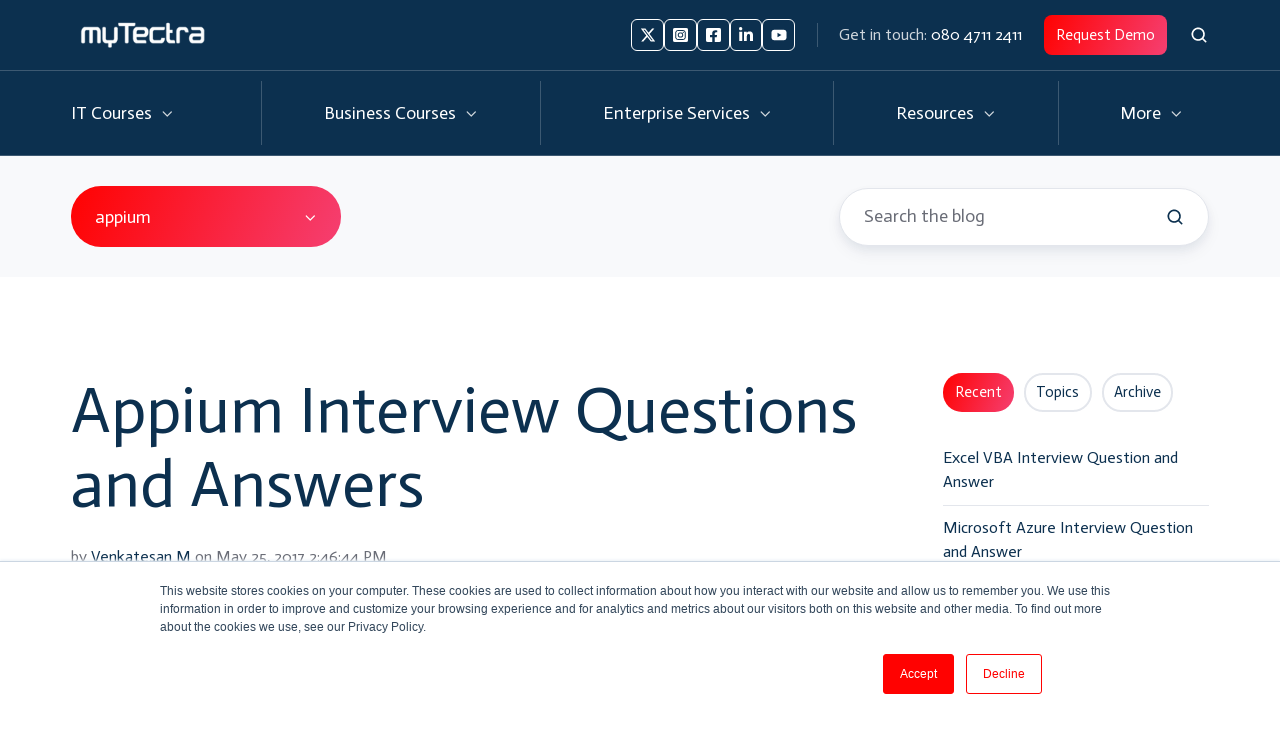

--- FILE ---
content_type: text/html; charset=UTF-8
request_url: https://www.mytectra.com/interview-question/tag/appium
body_size: 38682
content:
<!doctype html><html lang="en" class="no-js blog-listing"><head>
    <meta charset="utf-8">
    <title>Top Interview Questions &amp; Answers | Learn Now | appium</title>
    <link rel="shortcut icon" href="https://www.mytectra.com/hubfs/favicon.ico">
    <meta name="description" content="appium | Find out the Top Interview questions and answers on the various topics including IT, Finance, HR, Sales and more...">
    
		<script>
			var act = {};
      act.xs = 479;
      act.sm = 767;
      act.md = 1139;
			act.scroll_offset = {
				sm: 66,
				md: 66,
				lg: 66,
				get: function() {
					if(window.matchMedia('(max-width: 767px)').matches) return act.scroll_offset.sm;
					if(window.matchMedia('(min-width: 1140px)').matches) return act.scroll_offset.lg;
					return act.scroll_offset.md;
				},
				set: function(sm, md, lg){
					act.scroll_offset.sm = sm;
					act.scroll_offset.md = md;
					act.scroll_offset.lg = lg;
				}
			};
		</script>
    
<meta name="viewport" content="width=device-width, initial-scale=1">

    <script src="/hs/hsstatic/jquery-libs/static-1.1/jquery/jquery-1.7.1.js"></script>
<script>hsjQuery = window['jQuery'];</script>
    <meta property="og:description" content="appium | Find out the Top Interview questions and answers on the various topics including IT, Finance, HR, Sales and more...">
    <meta property="og:title" content="Top Interview Questions &amp; Answers | Learn Now | appium">
    <meta name="twitter:description" content="appium | Find out the Top Interview questions and answers on the various topics including IT, Finance, HR, Sales and more...">
    <meta name="twitter:title" content="Top Interview Questions &amp; Answers | Learn Now | appium">

    

    
    <style>
a.cta_button{-moz-box-sizing:content-box !important;-webkit-box-sizing:content-box !important;box-sizing:content-box !important;vertical-align:middle}.hs-breadcrumb-menu{list-style-type:none;margin:0px 0px 0px 0px;padding:0px 0px 0px 0px}.hs-breadcrumb-menu-item{float:left;padding:10px 0px 10px 10px}.hs-breadcrumb-menu-divider:before{content:'›';padding-left:10px}.hs-featured-image-link{border:0}.hs-featured-image{float:right;margin:0 0 20px 20px;max-width:50%}@media (max-width: 568px){.hs-featured-image{float:none;margin:0;width:100%;max-width:100%}}.hs-screen-reader-text{clip:rect(1px, 1px, 1px, 1px);height:1px;overflow:hidden;position:absolute !important;width:1px}
</style>

<link rel="stylesheet" href="https://www.mytectra.com/hubfs/hub_generated/template_assets/1/181973794576/1766749102012/template_main.min.css">
<link rel="stylesheet" href="https://www.mytectra.com/hubfs/hub_generated/template_assets/1/181532736175/1766749111852/template_child.min.css">
<link rel="stylesheet" href="https://www.mytectra.com/hubfs/hub_generated/module_assets/1/181973979278/1765437217527/module_icon.min.css">
<link rel="stylesheet" href="https://www.mytectra.com/hubfs/hub_generated/template_assets/1/181972484721/1766749111238/template_lang-select.min.css">
<link rel="stylesheet" href="https://www.mytectra.com/hubfs/hub_generated/template_assets/1/181972457858/1766749108810/template_site-search.min.css">
<link rel="stylesheet" href="https://www.mytectra.com/hubfs/hub_generated/template_assets/1/181973794624/1766749107107/template_mobile-nav.min.css">
<link rel="stylesheet" href="https://www.mytectra.com/hubfs/hub_generated/template_assets/1/181972457834/1766749107462/template_nav.min.css">
<style>
                                      .nav__mega-column--grid {
                                        display: grid;
                                        grid-auto-flow: dense;
                                        gap: 4px;
                                      }
                                      .nav__mega-column--grid-flow-vertical {
                                        
                                      }
                                      .nav__mega-column--grid-col-2 { grid-template-columns: repeat(2, minmax(0, 1fr)); }
                                      .nav__mega-column--grid-col-3 { grid-template-columns: repeat(3, minmax(0, 1fr)); }
                                      .nav__mega-column--grid-col-4 { grid-template-columns: repeat(4, minmax(0, 1fr)); }
                                      .nav__mega-column--grid-col-5 { grid-template-columns: repeat(5, minmax(0, 1fr)); }
                                      .nav__mega-column--grid-col-6 { grid-template-columns: repeat(6, minmax(0, 1fr)); }

                                      .nav__mega-column--grid .nav__mega-item {
                                        margin-top: 0;
                                      }
                                    </style>
<link rel="stylesheet" href="https://www.mytectra.com/hubfs/hub_generated/template_assets/1/181973794618/1766749101841/template_header-03.min.css">
<link rel="stylesheet" href="https://www.mytectra.com/hubfs/hub_generated/template_assets/1/181973794578/1766749107080/template_drop-down.min.css">
<link rel="stylesheet" href="https://www.mytectra.com/hubfs/hub_generated/template_assets/1/181972484746/1766749110197/template_search-box.min.css">
<link rel="stylesheet" href="https://www.mytectra.com/hubfs/hub_generated/template_assets/1/181972484660/1766749110456/template_blog-search.min.css">
<link rel="stylesheet" href="https://www.mytectra.com/hubfs/hub_generated/template_assets/1/181973794585/1766749105798/template_blog-toolbar-1.min.css">
<link rel="stylesheet" href="https://www.mytectra.com/hubfs/hub_generated/template_assets/1/181972457854/1766749108556/template_tabs.min.css">
<link rel="stylesheet" href="/hs/hsstatic/AsyncSupport/static-1.501/sass/rss_post_listing.css">
<link rel="stylesheet" href="https://www.mytectra.com/hubfs/hub_generated/template_assets/1/181972457820/1766749106977/template_form.min.css">
<link rel="stylesheet" href="https://www.mytectra.com/hubfs/hub_generated/template_assets/1/181972457817/1766749113470/template_form-dark.min.css">
<link rel="stylesheet" href="https://www.mytectra.com/hubfs/hub_generated/template_assets/1/181973794582/1766749100466/template_blog-classic-sidebar.min.css">
<link rel="stylesheet" href="https://www.mytectra.com/hubfs/hub_generated/template_assets/1/181972484664/1766749103115/template_blog-listing-4.min.css">
<link rel="stylesheet" href="https://www.mytectra.com/hubfs/hub_generated/template_assets/1/181972457852/1766749109054/template_rich-text.min.css">
<link rel="stylesheet" href="https://www.mytectra.com/hubfs/hub_generated/template_assets/1/181972457838/1766749108942/template_one-field-form.min.css">
<link rel="stylesheet" href="https://www.mytectra.com/hubfs/hub_generated/template_assets/1/181972484663/1766749098856/template_column-navigation.min.css">
<link rel="stylesheet" href="https://www.mytectra.com/hubfs/hub_generated/template_assets/1/181972457816/1766749098855/template_footer-11.min.css">
<style>
  @font-face {
    font-family: "Actor";
    font-weight: 400;
    font-style: normal;
    font-display: swap;
    src: url("/_hcms/googlefonts/Actor/regular.woff2") format("woff2"), url("/_hcms/googlefonts/Actor/regular.woff") format("woff");
  }
</style>

    

    
<!--  Added by GoogleAnalytics integration -->
<script>
var _hsp = window._hsp = window._hsp || [];
_hsp.push(['addPrivacyConsentListener', function(consent) { if (consent.allowed || (consent.categories && consent.categories.analytics)) {
  (function(i,s,o,g,r,a,m){i['GoogleAnalyticsObject']=r;i[r]=i[r]||function(){
  (i[r].q=i[r].q||[]).push(arguments)},i[r].l=1*new Date();a=s.createElement(o),
  m=s.getElementsByTagName(o)[0];a.async=1;a.src=g;m.parentNode.insertBefore(a,m)
})(window,document,'script','//www.google-analytics.com/analytics.js','ga');
  ga('create','UA-47489227-1','auto');
  ga('send','pageview');
}}]);
</script>

<!-- /Added by GoogleAnalytics integration -->

<!--  Added by GoogleTagManager integration -->
<script>
var _hsp = window._hsp = window._hsp || [];
window.dataLayer = window.dataLayer || [];
function gtag(){dataLayer.push(arguments);}

var useGoogleConsentModeV2 = true;
var waitForUpdateMillis = 1000;



var hsLoadGtm = function loadGtm() {
    if(window._hsGtmLoadOnce) {
      return;
    }

    if (useGoogleConsentModeV2) {

      gtag('set','developer_id.dZTQ1Zm',true);

      gtag('consent', 'default', {
      'ad_storage': 'denied',
      'analytics_storage': 'denied',
      'ad_user_data': 'denied',
      'ad_personalization': 'denied',
      'wait_for_update': waitForUpdateMillis
      });

      _hsp.push(['useGoogleConsentModeV2'])
    }

    (function(w,d,s,l,i){w[l]=w[l]||[];w[l].push({'gtm.start':
    new Date().getTime(),event:'gtm.js'});var f=d.getElementsByTagName(s)[0],
    j=d.createElement(s),dl=l!='dataLayer'?'&l='+l:'';j.async=true;j.src=
    'https://www.googletagmanager.com/gtm.js?id='+i+dl;f.parentNode.insertBefore(j,f);
    })(window,document,'script','dataLayer','GTM-5CDDGS4');

    window._hsGtmLoadOnce = true;
};

_hsp.push(['addPrivacyConsentListener', function(consent){
  if(consent.allowed || (consent.categories && consent.categories.analytics)){
    hsLoadGtm();
  }
}]);

</script>

<!-- /Added by GoogleTagManager integration -->


<!-- Global site tag (gtag.js) - Google Ads: 862263664 -->
<script async src="https://www.googletagmanager.com/gtag/js?id=AW-862263664"></script>
<script>
  window.dataLayer = window.dataLayer || [];
  function gtag(){dataLayer.push(arguments);}
  gtag('js', new Date());

  gtag('config', 'AW-862263664');
</script>
<!-- Event snippet for Website lead conversion page -->
<script>
  gtag('event', 'conversion', {'send_to': 'AW-862263664/SP84CIzN_4YDEPCylJsD'});
</script>

<meta property="og:url" content="https://www.mytectra.com/interview-question/tag/appium">
<meta property="og:type" content="blog">
<meta name="twitter:card" content="summary">
<link rel="alternate" type="application/rss+xml" href="https://www.mytectra.com/interview-question/rss.xml">
<meta name="twitter:domain" content="www.mytectra.com">
<script src="//platform.linkedin.com/in.js" type="text/javascript">
    lang: en_US
</script>

<meta http-equiv="content-language" content="en">







  <meta name="generator" content="HubSpot"></head>
  <body class="  hs-content-id-189696218910 hs-blog-listing hs-blog-id-23932682849">
<!--  Added by GoogleTagManager integration -->
<noscript><iframe src="https://www.googletagmanager.com/ns.html?id=GTM-5CDDGS4" height="0" width="0" style="display:none;visibility:hidden"></iframe></noscript>

<!-- /Added by GoogleTagManager integration -->

    <div id="top"></div>
    <div class="page">
      
        <div data-global-resource-path="Act3 child/partials/header-03.html">


















  


<header class="header header--3  header--sticky header--w-icons header--w-info header--w-search header--wo-lang hs-search-hidden">
  <div class="container-fluid above-header">
<div class="row-fluid-wrapper">
<div class="row-fluid">
<div class="span12 widget-span widget-type-cell " style="" data-widget-type="cell" data-x="0" data-w="12">

</div><!--end widget-span -->
</div>
</div>
</div>
  <div class="header__sticky-wrapper">
    <div class="header__sticky-element">
      <div class="header__section header__section--top section">
        <div class="header__center container">
          <div class="row items-center">
            <div class="col s3 md-s3 sm-s3">
              <div class="header__logo"><div class="header__logo__static"><div id="hs_cos_wrapper_static_header_logo" class="hs_cos_wrapper hs_cos_wrapper_widget hs_cos_wrapper_type_module widget-type-logo" style="" data-hs-cos-general-type="widget" data-hs-cos-type="module">
  






















  
  <span id="hs_cos_wrapper_static_header_logo_hs_logo_widget" class="hs_cos_wrapper hs_cos_wrapper_widget hs_cos_wrapper_type_logo" style="" data-hs-cos-general-type="widget" data-hs-cos-type="logo"><a href="/" id="hs-link-static_header_logo_hs_logo_widget" style="border-width:0px;border:0px;"><img src="https://www.mytectra.com/hs-fs/hubfs/website/images/logo/logo-white.png?width=150&amp;height=50&amp;name=logo-white.png" class="hs-image-widget " height="50" style="height: auto;width:150px;border-width:0px;border:0px;" width="150" alt="logo-white" title="logo-white" srcset="https://www.mytectra.com/hs-fs/hubfs/website/images/logo/logo-white.png?width=75&amp;height=25&amp;name=logo-white.png 75w, https://www.mytectra.com/hs-fs/hubfs/website/images/logo/logo-white.png?width=150&amp;height=50&amp;name=logo-white.png 150w, https://www.mytectra.com/hs-fs/hubfs/website/images/logo/logo-white.png?width=225&amp;height=75&amp;name=logo-white.png 225w, https://www.mytectra.com/hs-fs/hubfs/website/images/logo/logo-white.png?width=300&amp;height=100&amp;name=logo-white.png 300w, https://www.mytectra.com/hs-fs/hubfs/website/images/logo/logo-white.png?width=375&amp;height=125&amp;name=logo-white.png 375w, https://www.mytectra.com/hs-fs/hubfs/website/images/logo/logo-white.png?width=450&amp;height=150&amp;name=logo-white.png 450w" sizes="(max-width: 150px) 100vw, 150px"></a></span>
</div></div><div class="header__logo__sticky"><div id="hs_cos_wrapper_sticky_header_logo" class="hs_cos_wrapper hs_cos_wrapper_widget hs_cos_wrapper_type_module widget-type-logo" style="" data-hs-cos-general-type="widget" data-hs-cos-type="module">
  






















  
  <span id="hs_cos_wrapper_sticky_header_logo_hs_logo_widget" class="hs_cos_wrapper hs_cos_wrapper_widget hs_cos_wrapper_type_logo" style="" data-hs-cos-general-type="widget" data-hs-cos-type="logo"><a href="/" id="hs-link-sticky_header_logo_hs_logo_widget" style="border-width:0px;border:0px;"><img src="https://www.mytectra.com/hs-fs/hubfs/website/images/logo/logo-white.png?width=150&amp;height=50&amp;name=logo-white.png" class="hs-image-widget " height="50" style="height: auto;width:150px;border-width:0px;border:0px;" width="150" alt="logo-white" title="logo-white" loading="lazy" srcset="https://www.mytectra.com/hs-fs/hubfs/website/images/logo/logo-white.png?width=75&amp;height=25&amp;name=logo-white.png 75w, https://www.mytectra.com/hs-fs/hubfs/website/images/logo/logo-white.png?width=150&amp;height=50&amp;name=logo-white.png 150w, https://www.mytectra.com/hs-fs/hubfs/website/images/logo/logo-white.png?width=225&amp;height=75&amp;name=logo-white.png 225w, https://www.mytectra.com/hs-fs/hubfs/website/images/logo/logo-white.png?width=300&amp;height=100&amp;name=logo-white.png 300w, https://www.mytectra.com/hs-fs/hubfs/website/images/logo/logo-white.png?width=375&amp;height=125&amp;name=logo-white.png 375w, https://www.mytectra.com/hs-fs/hubfs/website/images/logo/logo-white.png?width=450&amp;height=150&amp;name=logo-white.png 450w" sizes="(max-width: 150px) 100vw, 150px"></a></span>
</div></div></div>
            </div>
            <div class="col s9 md-s9 sm-s9">
              <div class="flex flex-row items-center justify-end no-shrink wrap">
                
                  
                    
                  
                  <div class="header__icons">
                    <div class="header__icons__static">
                      <div id="hs_cos_wrapper_static_header_icons" class="hs_cos_wrapper hs_cos_wrapper_widget hs_cos_wrapper_type_module" style="" data-hs-cos-general-type="widget" data-hs-cos-type="module">

<div class="module module--static_header_icons module--icon module--text-right">
    <div class="module__inner">

  <div class="inline-items inline-items--right" style="gap: 10px;">
    
  <a href="https://x.com/mytectra" target="_blank"><span class="icon icon--static_header_icons-1 icon--type-code icon--small icon--square icon--outline icon--white">
      <span class="icon__glyph">
        
          <svg xmlns="http://www.w3.org/2000/svg" viewbox="0 0 512 512"><path d="M389.2 48h70.6L305.6 224.2 487 464H345L233.7 318.6 106.5 464H35.8l164.9-188.5L26.8 48h145.6l100.5 132.9L389.2 48zm-24.8 373.8h39.1L151.1 88h-42l255.3 333.8z" /></svg>
        
      </span>
      <span class="screen-reader-text">Follow us on X</span>
    </span></a>
    
  <a href="https://www.instagram.com/mytectra" target="_blank"><span class="icon icon--static_header_icons-2 icon--type-icon icon--small icon--square icon--outline icon--white">
      <span class="icon__glyph">
        
          <svg version="1.0" xmlns="http://www.w3.org/2000/svg" viewbox="0 0 448 512" aria-hidden="true"><g id="Instagram Square1_layer"><path d="M224,202.66A53.34,53.34,0,1,0,277.36,256,53.38,53.38,0,0,0,224,202.66Zm124.71-41a54,54,0,0,0-30.41-30.41c-21-8.29-71-6.43-94.3-6.43s-73.25-1.93-94.31,6.43a54,54,0,0,0-30.41,30.41c-8.28,21-6.43,71.05-6.43,94.33S91,329.26,99.32,350.33a54,54,0,0,0,30.41,30.41c21,8.29,71,6.43,94.31,6.43s73.24,1.93,94.3-6.43a54,54,0,0,0,30.41-30.41c8.35-21,6.43-71.05,6.43-94.33S357.1,182.74,348.75,161.67ZM224,338a82,82,0,1,1,82-82A81.9,81.9,0,0,1,224,338Zm85.38-148.3a19.14,19.14,0,1,1,19.13-19.14A19.1,19.1,0,0,1,309.42,189.74ZM400,32H48A48,48,0,0,0,0,80V432a48,48,0,0,0,48,48H400a48,48,0,0,0,48-48V80A48,48,0,0,0,400,32ZM382.88,322c-1.29,25.63-7.14,48.34-25.85,67s-41.4,24.63-67,25.85c-26.41,1.49-105.59,1.49-132,0-25.63-1.29-48.26-7.15-67-25.85s-24.63-41.42-25.85-67c-1.49-26.42-1.49-105.61,0-132,1.29-25.63,7.07-48.34,25.85-67s41.47-24.56,67-25.78c26.41-1.49,105.59-1.49,132,0,25.63,1.29,48.33,7.15,67,25.85s24.63,41.42,25.85,67.05C384.37,216.44,384.37,295.56,382.88,322Z" /></g></svg>
        
      </span>
      <span class="screen-reader-text">Follow us on Instagram</span>
    </span></a>
    
  <a href="https://facebook.com/myTectra.Global"><span class="icon icon--static_header_icons-3 icon--type-icon icon--small icon--square icon--outline icon--white">
      <span class="icon__glyph">
        
          <svg version="1.0" xmlns="http://www.w3.org/2000/svg" viewbox="0 0 448 512" aria-hidden="true"><g id="Facebook Square2_layer"><path d="M400 32H48A48 48 0 0 0 0 80v352a48 48 0 0 0 48 48h137.25V327.69h-63V256h63v-54.64c0-62.15 37-96.48 93.67-96.48 27.14 0 55.52 4.84 55.52 4.84v61h-31.27c-30.81 0-40.42 19.12-40.42 38.73V256h68.78l-11 71.69h-57.78V480H400a48 48 0 0 0 48-48V80a48 48 0 0 0-48-48z" /></g></svg>
        
      </span>
      <span class="screen-reader-text">Like us on Facebook </span>
    </span></a>
    
  <a href="https://linkedin.com/company/mytectra"><span class="icon icon--static_header_icons-4 icon--type-icon icon--small icon--square icon--outline icon--white">
      <span class="icon__glyph">
        
          <svg version="1.0" xmlns="http://www.w3.org/2000/svg" viewbox="0 0 448 512" aria-hidden="true"><g id="LinkedIn In3_layer"><path d="M100.28 448H7.4V148.9h92.88zM53.79 108.1C24.09 108.1 0 83.5 0 53.8a53.79 53.79 0 0 1 107.58 0c0 29.7-24.1 54.3-53.79 54.3zM447.9 448h-92.68V302.4c0-34.7-.7-79.2-48.29-79.2-48.29 0-55.69 37.7-55.69 76.7V448h-92.78V148.9h89.08v40.8h1.3c12.4-23.5 42.69-48.3 87.88-48.3 94 0 111.28 61.9 111.28 142.3V448z" /></g></svg>
        
      </span>
      <span class="screen-reader-text">Connect us on Linkedin</span>
    </span></a>
    
  <a href="https://youtube.com/user/mytectra"><span class="icon icon--static_header_icons-5 icon--type-icon icon--small icon--square icon--outline icon--white">
      <span class="icon__glyph">
        
          <svg version="1.0" xmlns="http://www.w3.org/2000/svg" viewbox="0 0 576 512" aria-hidden="true"><g id="YouTube4_layer"><path d="M549.655 124.083c-6.281-23.65-24.787-42.276-48.284-48.597C458.781 64 288 64 288 64S117.22 64 74.629 75.486c-23.497 6.322-42.003 24.947-48.284 48.597-11.412 42.867-11.412 132.305-11.412 132.305s0 89.438 11.412 132.305c6.281 23.65 24.787 41.5 48.284 47.821C117.22 448 288 448 288 448s170.78 0 213.371-11.486c23.497-6.321 42.003-24.171 48.284-47.821 11.412-42.867 11.412-132.305 11.412-132.305s0-89.438-11.412-132.305zm-317.51 213.508V175.185l142.739 81.205-142.739 81.201z" /></g></svg>
        
      </span>
      <span class="screen-reader-text">Subscribe us on Youtube</span>
    </span></a></div>

    </div>
  </div>
</div>
                    </div>
                    <div class="header__icons__overlap">
                      <div id="hs_cos_wrapper_overlapping_header_icons" class="hs_cos_wrapper hs_cos_wrapper_widget hs_cos_wrapper_type_module" style="" data-hs-cos-general-type="widget" data-hs-cos-type="module">

<div class="module module--overlapping_header_icons module--icon module--text-right">
    <div class="module__inner">

  <div class="inline-items inline-items--right" style="gap: 10px;">
    
  <a href="https://x.com/HubSpot" target="_blank"><span class="icon icon--overlapping_header_icons-1 icon--type-code icon--small icon--disc icon--outline icon--ghost">
      <span class="icon__glyph">
        
          <svg xmlns="http://www.w3.org/2000/svg" viewbox="0 0 512 512"><path d="M389.2 48h70.6L305.6 224.2 487 464H345L233.7 318.6 106.5 464H35.8l164.9-188.5L26.8 48h145.6l100.5 132.9L389.2 48zm-24.8 373.8h39.1L151.1 88h-42l255.3 333.8z" /></svg>
        
      </span>
      <span class="screen-reader-text"></span>
    </span></a>
    
  <a href="https://www.instagram.com/hubspot/" target="_blank"><span class="icon icon--overlapping_header_icons-2 icon--type-icon icon--small icon--disc icon--outline icon--ghost">
      <span class="icon__glyph">
        
          <svg version="1.0" xmlns="http://www.w3.org/2000/svg" viewbox="0 0 448 512" aria-hidden="true"><g id="Instagram1_layer"><path d="M224.1 141c-63.6 0-114.9 51.3-114.9 114.9s51.3 114.9 114.9 114.9S339 319.5 339 255.9 287.7 141 224.1 141zm0 189.6c-41.1 0-74.7-33.5-74.7-74.7s33.5-74.7 74.7-74.7 74.7 33.5 74.7 74.7-33.6 74.7-74.7 74.7zm146.4-194.3c0 14.9-12 26.8-26.8 26.8-14.9 0-26.8-12-26.8-26.8s12-26.8 26.8-26.8 26.8 12 26.8 26.8zm76.1 27.2c-1.7-35.9-9.9-67.7-36.2-93.9-26.2-26.2-58-34.4-93.9-36.2-37-2.1-147.9-2.1-184.9 0-35.8 1.7-67.6 9.9-93.9 36.1s-34.4 58-36.2 93.9c-2.1 37-2.1 147.9 0 184.9 1.7 35.9 9.9 67.7 36.2 93.9s58 34.4 93.9 36.2c37 2.1 147.9 2.1 184.9 0 35.9-1.7 67.7-9.9 93.9-36.2 26.2-26.2 34.4-58 36.2-93.9 2.1-37 2.1-147.8 0-184.8zM398.8 388c-7.8 19.6-22.9 34.7-42.6 42.6-29.5 11.7-99.5 9-132.1 9s-102.7 2.6-132.1-9c-19.6-7.8-34.7-22.9-42.6-42.6-11.7-29.5-9-99.5-9-132.1s-2.6-102.7 9-132.1c7.8-19.6 22.9-34.7 42.6-42.6 29.5-11.7 99.5-9 132.1-9s102.7-2.6 132.1 9c19.6 7.8 34.7 22.9 42.6 42.6 11.7 29.5 9 99.5 9 132.1s2.7 102.7-9 132.1z" /></g></svg>
        
      </span>
      <span class="screen-reader-text"></span>
    </span></a>
    
  <a href="https://developers.hubspot.com/slack" target="_blank"><span class="icon icon--overlapping_header_icons-3 icon--type-icon icon--small icon--disc icon--outline icon--ghost">
      <span class="icon__glyph">
        
          <svg version="1.0" xmlns="http://www.w3.org/2000/svg" viewbox="0 0 448 512" aria-hidden="true"><g id="Slack Logo2_layer"><path d="M94.12 315.1c0 25.9-21.16 47.06-47.06 47.06S0 341 0 315.1c0-25.9 21.16-47.06 47.06-47.06h47.06v47.06zm23.72 0c0-25.9 21.16-47.06 47.06-47.06s47.06 21.16 47.06 47.06v117.84c0 25.9-21.16 47.06-47.06 47.06s-47.06-21.16-47.06-47.06V315.1zm47.06-188.98c-25.9 0-47.06-21.16-47.06-47.06S139 32 164.9 32s47.06 21.16 47.06 47.06v47.06H164.9zm0 23.72c25.9 0 47.06 21.16 47.06 47.06s-21.16 47.06-47.06 47.06H47.06C21.16 243.96 0 222.8 0 196.9s21.16-47.06 47.06-47.06H164.9zm188.98 47.06c0-25.9 21.16-47.06 47.06-47.06 25.9 0 47.06 21.16 47.06 47.06s-21.16 47.06-47.06 47.06h-47.06V196.9zm-23.72 0c0 25.9-21.16 47.06-47.06 47.06-25.9 0-47.06-21.16-47.06-47.06V79.06c0-25.9 21.16-47.06 47.06-47.06 25.9 0 47.06 21.16 47.06 47.06V196.9zM283.1 385.88c25.9 0 47.06 21.16 47.06 47.06 0 25.9-21.16 47.06-47.06 47.06-25.9 0-47.06-21.16-47.06-47.06v-47.06h47.06zm0-23.72c-25.9 0-47.06-21.16-47.06-47.06 0-25.9 21.16-47.06 47.06-47.06h117.84c25.9 0 47.06 21.16 47.06 47.06 0 25.9-21.16 47.06-47.06 47.06H283.1z" /></g></svg>
        
      </span>
      <span class="screen-reader-text"></span>
    </span></a></div>

    </div>
  </div>
</div>
                    </div>
                  </div>
                
                
                  <div class="header__info">
                    <div id="hs_cos_wrapper_header_info" class="hs_cos_wrapper hs_cos_wrapper_widget hs_cos_wrapper_type_module widget-type-rich_text" style="" data-hs-cos-general-type="widget" data-hs-cos-type="module"><span id="hs_cos_wrapper_header_info_" class="hs_cos_wrapper hs_cos_wrapper_widget hs_cos_wrapper_type_rich_text" style="" data-hs-cos-general-type="widget" data-hs-cos-type="rich_text"><div>Get in touch: <a href="tel:+91-80-4711-2411" rel="noopener">080 4711 2411</a></div></span></div>
                  </div>
                
                
                  <div class="header__lang">
                    <div id="hs_cos_wrapper_header_lang" class="hs_cos_wrapper hs_cos_wrapper_widget hs_cos_wrapper_type_module" style="" data-hs-cos-general-type="widget" data-hs-cos-type="module">



<div class="module module--header_lang module--lang-select">
    <div class="module__inner">

  
  

    </div>
  </div>
</div>
                  </div>
                
                <div class="header__buttons">
                  <div class="header__buttons__static">
                    <div id="hs_cos_wrapper_static_header_buttons" class="hs_cos_wrapper hs_cos_wrapper_widget hs_cos_wrapper_type_module" style="" data-hs-cos-general-type="widget" data-hs-cos-type="module">


<div class="module module--static_header_buttons module--button">
    <div class="module__inner">

  <div class="inline-items">
        
        
        
    
  <a href="https://www.mytectra.com/demo" target="_blank" class="btn btn--fill btn--small btn--accent btn--default  btn--static_header_buttons-1">
          
          Request Demo
        </a></div>

    </div>
  </div>
</div>
                  </div>
                  <div class="header__buttons__overlap">
                    <div id="hs_cos_wrapper_overlapping_header_buttons" class="hs_cos_wrapper hs_cos_wrapper_widget hs_cos_wrapper_type_module" style="" data-hs-cos-general-type="widget" data-hs-cos-type="module">


<div class="module module--overlapping_header_buttons module--button">
    <div class="module__inner">

  <div class="inline-items">
        
        
        
    
  <a href="https://www.hubspot.com/" class="btn btn--fill btn--medium btn--accent btn--default  btn--overlapping_header_buttons-1">
          
          Buy Now
        </a></div>

    </div>
  </div>
</div>
                  </div>
                </div>
                
                  <div class="header__search">
                    <div id="hs_cos_wrapper_header_search" class="hs_cos_wrapper hs_cos_wrapper_widget hs_cos_wrapper_type_module" style="" data-hs-cos-general-type="widget" data-hs-cos-type="module">


<div id="header_search" class="site-search site-search--dark txt--dark">
  <a href="javascript:;" class="site-search__open ui-icon" role="button" aria-label="Open search window">
    <svg width="24" height="24" viewbox="0 0 24 24" xmlns="http://www.w3.org/2000/svg">
      <path d="M20.71 19.29L17.31 15.9C18.407 14.5025 19.0022 12.7767 19 11C19 9.41775 18.5308 7.87103 17.6518 6.55544C16.7727 5.23984 15.5233 4.21446 14.0615 3.60896C12.5997 3.00346 10.9911 2.84504 9.43928 3.15372C7.88743 3.4624 6.46197 4.22433 5.34315 5.34315C4.22433 6.46197 3.4624 7.88743 3.15372 9.43928C2.84504 10.9911 3.00347 12.5997 3.60897 14.0615C4.21447 15.5233 5.23985 16.7727 6.55544 17.6518C7.87103 18.5308 9.41775 19 11 19C12.7767 19.0022 14.5025 18.407 15.9 17.31L19.29 20.71C19.383 20.8037 19.4936 20.8781 19.6154 20.9289C19.7373 20.9797 19.868 21.0058 20 21.0058C20.132 21.0058 20.2627 20.9797 20.3846 20.9289C20.5064 20.8781 20.617 20.8037 20.71 20.71C20.8037 20.617 20.8781 20.5064 20.9289 20.3846C20.9797 20.2627 21.0058 20.132 21.0058 20C21.0058 19.868 20.9797 19.7373 20.9289 19.6154C20.8781 19.4936 20.8037 19.383 20.71 19.29ZM5 11C5 9.81331 5.3519 8.65327 6.01119 7.66658C6.67047 6.67988 7.60755 5.91085 8.7039 5.45672C9.80026 5.0026 11.0067 4.88378 12.1705 5.11529C13.3344 5.3468 14.4035 5.91824 15.2426 6.75736C16.0818 7.59647 16.6532 8.66557 16.8847 9.82946C17.1162 10.9933 16.9974 12.1997 16.5433 13.2961C16.0892 14.3925 15.3201 15.3295 14.3334 15.9888C13.3467 16.6481 12.1867 17 11 17C9.4087 17 7.88258 16.3679 6.75736 15.2426C5.63214 14.1174 5 12.5913 5 11Z" fill="currentColor" />
    </svg>
  </a>
  <div class="site-search__popup">
    <div class="site-search__bar">
      <form id="searchForm" class="site-search__form" autocomplete="off" results-zero-text="Sorry, no results found.">
        <input class="site-search__input" id="searchInput" name="searchInput" type="text" placeholder="Search our website" title="Search our website">
        <input name="portalId" type="hidden" value="6445933">
        <input name="language" type="hidden" value="en">
        <input name="domains" type="hidden" value="all">
        <button class="site-search__submit ui-icon" type="submit" aria-label="Search">
          <svg width="24" height="24" viewbox="0 0 24 24" xmlns="http://www.w3.org/2000/svg">
            <path d="M20.71 19.29L17.31 15.9C18.407 14.5025 19.0022 12.7767 19 11C19 9.41775 18.5308 7.87103 17.6518 6.55544C16.7727 5.23984 15.5233 4.21446 14.0615 3.60896C12.5997 3.00346 10.9911 2.84504 9.43928 3.15372C7.88743 3.4624 6.46197 4.22433 5.34315 5.34315C4.22433 6.46197 3.4624 7.88743 3.15372 9.43928C2.84504 10.9911 3.00347 12.5997 3.60897 14.0615C4.21447 15.5233 5.23985 16.7727 6.55544 17.6518C7.87103 18.5308 9.41775 19 11 19C12.7767 19.0022 14.5025 18.407 15.9 17.31L19.29 20.71C19.383 20.8037 19.4936 20.8781 19.6154 20.9289C19.7373 20.9797 19.868 21.0058 20 21.0058C20.132 21.0058 20.2627 20.9797 20.3846 20.9289C20.5064 20.8781 20.617 20.8037 20.71 20.71C20.8037 20.617 20.8781 20.5064 20.9289 20.3846C20.9797 20.2627 21.0058 20.132 21.0058 20C21.0058 19.868 20.9797 19.7373 20.9289 19.6154C20.8781 19.4936 20.8037 19.383 20.71 19.29ZM5 11C5 9.81331 5.3519 8.65327 6.01119 7.66658C6.67047 6.67988 7.60755 5.91085 8.7039 5.45672C9.80026 5.0026 11.0067 4.88378 12.1705 5.11529C13.3344 5.3468 14.4035 5.91824 15.2426 6.75736C16.0818 7.59647 16.6532 8.66557 16.8847 9.82946C17.1162 10.9933 16.9974 12.1997 16.5433 13.2961C16.0892 14.3925 15.3201 15.3295 14.3334 15.9888C13.3467 16.6481 12.1867 17 11 17C9.4087 17 7.88258 16.3679 6.75736 15.2426C5.63214 14.1174 5 12.5913 5 11Z" fill="currentColor"></path>
          </svg>
        </button>
        <a href="javascript:;" class="site-search__close ui-icon" role="button" aria-label="Close search window">
          <svg width="24" height="24" viewbox="0 0 24 24" xmlns="http://www.w3.org/2000/svg">
            <path d="M20.707 4.707a1 1 0 0 0-1.414-1.414L12 10.586 4.707 3.293a1 1 0 0 0-1.414 1.414L10.586 12l-7.293 7.293a1 1 0 1 0 1.414 1.414L12 13.414l7.293 7.293a1 1 0 0 0 1.414-1.414L13.414 12l7.293-7.293z" fill="currentColor" />
          </svg>
        </a>
      </form>
    </div>
    <div class="site-search__results">
      <div class="site-search__results-block">
        <div class="site-search__result-template">
          <div class="site-search__result-title ui-label"></div>
          <div class="site-search__result-desc small-text"></div>
        </div>
        <button class="site-search__more btn btn--fill btn--medium btn--accent">More results</button>
      </div>
    </div>
  </div>
</div></div>
                  </div>
                
                <div class="header__mobile-nav">
                  <div id="hs_cos_wrapper_header_mobile_nav" class="hs_cos_wrapper hs_cos_wrapper_widget hs_cos_wrapper_type_module" style="" data-hs-cos-general-type="widget" data-hs-cos-type="module">







<div class="module module--header_mobile_nav module--mnav">
    <div class="module__inner">

  <div class="mnav mnav--dark">
    <a class="mnav__open ui-icon" href="javascript:;" role="button" aria-label="Open menu">
      <svg width="24" height="24" viewbox="0 0 24 24" xmlns="http://www.w3.org/2000/svg">
        <path d="M3 6a1 1 0 0 1 1-1h16a1 1 0 1 1 0 2H4a1 1 0 0 1-1-1zm0 6a1 1 0 0 1 1-1h16a1 1 0 1 1 0 2H4a1 1 0 0 1-1-1zm1 5a1 1 0 1 0 0 2h16a1 1 0 1 0 0-2H4z" fill="currentColor" />
      </svg>
    </a>
    <div class="mnav__overlay"></div>
    <div class="mnav__popup">
      
      <div class="mnav__section mnav__section--first mnav__menu hs-skip-lang-url-rewrite">
        
  
  
    <ul class="mnav__menu__list mnav__menu__list--level1">
      <li class="mnav__menu__item mnav__menu__item--parent">
        <div class="mnav__menu__label">
          <a class="mnav__menu__link" href="https://www.mytectra.com/it-courses">IT Courses</a>
          
            <div class="mnav__menu__toggle" role="button">
              <div class="mnav__menu__toggle__open-icon">
                <svg class="mnav__menu__toggle__open" width="24" height="24" viewbox="0 0 24 24" xmlns="http://www.w3.org/2000/svg">
                  <path d="M5.29289 8.29289C4.90237 8.68342 4.90237 9.31658 5.29289 9.70711L11.2929 15.7071C11.6834 16.0976 12.3166 16.0976 12.7071 15.7071L18.7071 9.70711C19.0976 9.31658 19.0976 8.68342 18.7071 8.29289C18.3166 7.90237 17.6834 7.90237 17.2929 8.29289L12 13.5858L6.70711 8.29289C6.31658 7.90237 5.68342 7.90237 5.29289 8.29289Z" fill="currentColor" />
                </svg>
              </div>
              <div class="mnav__menu__toggle__close-icon">
                <svg width="24" height="24" viewbox="0 0 24 24" xmlns="http://www.w3.org/2000/svg">
                  <path d="M5.29289 15.7071C4.90237 15.3166 4.90237 14.6834 5.29289 14.2929L11.2929 8.29289C11.6834 7.90237 12.3166 7.90237 12.7071 8.29289L18.7071 14.2929C19.0976 14.6834 19.0976 15.3166 18.7071 15.7071C18.3166 16.0976 17.6834 16.0976 17.2929 15.7071L12 10.4142L6.70711 15.7071C6.31658 16.0976 5.68342 16.0976 5.29289 15.7071Z" fill="currentColor" />
                </svg>
              </div>
            </div>
          
        </div>
        
  
  
    <ul class="mnav__menu__list mnav__menu__list--level2 mnav__menu__list--child">
      <li class="mnav__menu__item mnav__menu__item--parent">
        <div class="mnav__menu__label">
          <a class="mnav__menu__link" href="javascript:;">Trending Courses</a>
          
            <div class="mnav__menu__toggle" role="button">
              <div class="mnav__menu__toggle__open-icon">
                <svg class="mnav__menu__toggle__open" width="24" height="24" viewbox="0 0 24 24" xmlns="http://www.w3.org/2000/svg">
                  <path d="M5.29289 8.29289C4.90237 8.68342 4.90237 9.31658 5.29289 9.70711L11.2929 15.7071C11.6834 16.0976 12.3166 16.0976 12.7071 15.7071L18.7071 9.70711C19.0976 9.31658 19.0976 8.68342 18.7071 8.29289C18.3166 7.90237 17.6834 7.90237 17.2929 8.29289L12 13.5858L6.70711 8.29289C6.31658 7.90237 5.68342 7.90237 5.29289 8.29289Z" fill="currentColor" />
                </svg>
              </div>
              <div class="mnav__menu__toggle__close-icon">
                <svg width="24" height="24" viewbox="0 0 24 24" xmlns="http://www.w3.org/2000/svg">
                  <path d="M5.29289 15.7071C4.90237 15.3166 4.90237 14.6834 5.29289 14.2929L11.2929 8.29289C11.6834 7.90237 12.3166 7.90237 12.7071 8.29289L18.7071 14.2929C19.0976 14.6834 19.0976 15.3166 18.7071 15.7071C18.3166 16.0976 17.6834 16.0976 17.2929 15.7071L12 10.4142L6.70711 15.7071C6.31658 16.0976 5.68342 16.0976 5.29289 15.7071Z" fill="currentColor" />
                </svg>
              </div>
            </div>
          
        </div>
        
  
  
    <ul class="mnav__menu__list mnav__menu__list--level3 mnav__menu__list--child">
      <li class="mnav__menu__item">
        <div class="mnav__menu__label">
          <a class="mnav__menu__link" href="https://www.mytectra.com/python-training-in-bangalore.html">Python Programming</a>
          
        </div>
        
  
  

      </li>
    
  
    
      <li class="mnav__menu__item">
        <div class="mnav__menu__label">
          <a class="mnav__menu__link" href="https://www.mytectra.com/artificial-intelligence-training-in-bangalore.html">Artificial Intelligence</a>
          
        </div>
        
  
  

      </li>
    
  
    
      <li class="mnav__menu__item">
        <div class="mnav__menu__label">
          <a class="mnav__menu__link" href="https://www.mytectra.com/machine-learning-training-in-bangalore.html">Machine Learning</a>
          
        </div>
        
  
  

      </li>
    
  
    
      <li class="mnav__menu__item">
        <div class="mnav__menu__label">
          <a class="mnav__menu__link" href="https://www.mytectra.com/aws-training-in-bangalore.html">Amazon Web Services</a>
          
        </div>
        
  
  

      </li>
    
  
    
      <li class="mnav__menu__item">
        <div class="mnav__menu__label">
          <a class="mnav__menu__link" href="https://www.mytectra.com/iot-training-in-bangalore.html">Internet of Things (IoT)</a>
          
        </div>
        
  
  

      </li>
    
  
    
      <li class="mnav__menu__item">
        <div class="mnav__menu__label">
          <a class="mnav__menu__link" href="https://www.mytectra.com/data-science-training-in-bangalore.html">Data Science </a>
          
        </div>
        
  
  

      </li>
    
  
    
      <li class="mnav__menu__item">
        <div class="mnav__menu__label">
          <a class="mnav__menu__link" href="https://www.mytectra.com/devops-training-in-bangalore.html">DevOps</a>
          
        </div>
        
  
  

      </li>
    
  
    
      <li class="mnav__menu__item">
        <div class="mnav__menu__label">
          <a class="mnav__menu__link" href="https://www.mytectra.com/blockchain-training-in-bangalore.html">Blockchain</a>
          
        </div>
        
  
  

      </li>
    </ul>
  

      </li>
    
  
    
      <li class="mnav__menu__item">
        <div class="mnav__menu__label">
          <a class="mnav__menu__link" href="https://www.mytectra.com/it-courses/ai-and-ml">AI &amp; Machine Learning</a>
          
        </div>
        
  
  

      </li>
    
  
    
      <li class="mnav__menu__item">
        <div class="mnav__menu__label">
          <a class="mnav__menu__link" href="https://www.mytectra.com/it-courses/cloud-computing">Cloud Computing</a>
          
        </div>
        
  
  

      </li>
    
  
    
      <li class="mnav__menu__item">
        <div class="mnav__menu__label">
          <a class="mnav__menu__link" href="https://www.mytectra.com/it-courses/data-science">Data Science</a>
          
        </div>
        
  
  

      </li>
    
  
    
      <li class="mnav__menu__item">
        <div class="mnav__menu__label">
          <a class="mnav__menu__link" href="https://www.mytectra.com/it-courses/devops">DevOps</a>
          
        </div>
        
  
  

      </li>
    
  
    
      <li class="mnav__menu__item">
        <div class="mnav__menu__label">
          <a class="mnav__menu__link" href="https://www.mytectra.com/it-courses/programming">Programming</a>
          
        </div>
        
  
  

      </li>
    
  
    
      <li class="mnav__menu__item">
        <div class="mnav__menu__label">
          <a class="mnav__menu__link" href="https://www.mytectra.com/it-courses/big-data">Big Data</a>
          
        </div>
        
  
  

      </li>
    
  
    
      <li class="mnav__menu__item">
        <div class="mnav__menu__label">
          <a class="mnav__menu__link" href="https://www.mytectra.com/it-courses/rpa">Robotic Process Automation</a>
          
        </div>
        
  
  

      </li>
    
  
    
      <li class="mnav__menu__item">
        <div class="mnav__menu__label">
          <a class="mnav__menu__link" href="https://www.mytectra.com/it-courses/bi">Business Intelligence</a>
          
        </div>
        
  
  

      </li>
    
  
    
      <li class="mnav__menu__item">
        <div class="mnav__menu__label">
          <a class="mnav__menu__link" href="https://www.mytectra.com/it-courses/project-management">Project Management</a>
          
        </div>
        
  
  

      </li>
    
  
    
      <li class="mnav__menu__item">
        <div class="mnav__menu__label">
          <a class="mnav__menu__link" href="https://www.mytectra.com/it-courses/agile-and-scrum">Agile and Scrum</a>
          
        </div>
        
  
  

      </li>
    
  
    
      <li class="mnav__menu__item">
        <div class="mnav__menu__label">
          <a class="mnav__menu__link" href="https://www.mytectra.com/it-courses/it-service-and-architecture">IT Service and Architecture</a>
          
        </div>
        
  
  

      </li>
    
  
    
      <li class="mnav__menu__item">
        <div class="mnav__menu__label">
          <a class="mnav__menu__link" href="https://www.mytectra.com/it-courses/frontend-development">Frontend Development</a>
          
        </div>
        
  
  

      </li>
    
  
    
      <li class="mnav__menu__item">
        <div class="mnav__menu__label">
          <a class="mnav__menu__link" href="https://www.mytectra.com/it-courses/cyber-security">Cyber Security</a>
          
        </div>
        
  
  

      </li>
    
  
    
      <li class="mnav__menu__item">
        <div class="mnav__menu__label">
          <a class="mnav__menu__link" href="https://www.mytectra.com/it-courses/software-testing">Software Testing</a>
          
        </div>
        
  
  

      </li>
    
  
    
      <li class="mnav__menu__item">
        <div class="mnav__menu__label">
          <a class="mnav__menu__link" href="https://www.mytectra.com/it-courses/database">Database</a>
          
        </div>
        
  
  

      </li>
    
  
    
      <li class="mnav__menu__item">
        <div class="mnav__menu__label">
          <a class="mnav__menu__link" href="https://www.mytectra.com/it-courses/erp">ERP</a>
          
        </div>
        
  
  

      </li>
    
  
    
      <li class="mnav__menu__item">
        <div class="mnav__menu__label">
          <a class="mnav__menu__link" href="https://www.mytectra.com/it-courses/blockchain">Blockchain</a>
          
        </div>
        
  
  

      </li>
    
  
    
      <li class="mnav__menu__item">
        <div class="mnav__menu__label">
          <a class="mnav__menu__link" href="https://www.mytectra.com/it-courses/mobile-apps">Mobile Apps</a>
          
        </div>
        
  
  

      </li>
    
  
    
      <li class="mnav__menu__item">
        <div class="mnav__menu__label">
          <a class="mnav__menu__link" href="https://www.mytectra.com/it-courses/ibm">IBM Courses</a>
          
        </div>
        
  
  

      </li>
    </ul>
  

      </li>
    
  
    
      <li class="mnav__menu__item mnav__menu__item--parent">
        <div class="mnav__menu__label">
          <a class="mnav__menu__link" href="https://www.mytectra.com/leadership-training-programs">Leadership Program</a>
          
            <div class="mnav__menu__toggle" role="button">
              <div class="mnav__menu__toggle__open-icon">
                <svg class="mnav__menu__toggle__open" width="24" height="24" viewbox="0 0 24 24" xmlns="http://www.w3.org/2000/svg">
                  <path d="M5.29289 8.29289C4.90237 8.68342 4.90237 9.31658 5.29289 9.70711L11.2929 15.7071C11.6834 16.0976 12.3166 16.0976 12.7071 15.7071L18.7071 9.70711C19.0976 9.31658 19.0976 8.68342 18.7071 8.29289C18.3166 7.90237 17.6834 7.90237 17.2929 8.29289L12 13.5858L6.70711 8.29289C6.31658 7.90237 5.68342 7.90237 5.29289 8.29289Z" fill="currentColor" />
                </svg>
              </div>
              <div class="mnav__menu__toggle__close-icon">
                <svg width="24" height="24" viewbox="0 0 24 24" xmlns="http://www.w3.org/2000/svg">
                  <path d="M5.29289 15.7071C4.90237 15.3166 4.90237 14.6834 5.29289 14.2929L11.2929 8.29289C11.6834 7.90237 12.3166 7.90237 12.7071 8.29289L18.7071 14.2929C19.0976 14.6834 19.0976 15.3166 18.7071 15.7071C18.3166 16.0976 17.6834 16.0976 17.2929 15.7071L12 10.4142L6.70711 15.7071C6.31658 16.0976 5.68342 16.0976 5.29289 15.7071Z" fill="currentColor" />
                </svg>
              </div>
            </div>
          
        </div>
        
  
  
    <ul class="mnav__menu__list mnav__menu__list--level2 mnav__menu__list--child">
      <li class="mnav__menu__item">
        <div class="mnav__menu__label">
          <a class="mnav__menu__link" href="https://www.mytectra.com/leadership-essentials-training">Leadership Essentials</a>
          
        </div>
        
  
  

      </li>
    
  
    
      <li class="mnav__menu__item">
        <div class="mnav__menu__label">
          <a class="mnav__menu__link" href="https://www.mytectra.com/leadership-and-effective-teamwork">Leadership and Effective Teamwork</a>
          
        </div>
        
  
  

      </li>
    
  
    
      <li class="mnav__menu__item">
        <div class="mnav__menu__label">
          <a class="mnav__menu__link" href="https://www.mytectra.com/first-time-managers-training">First-Time Manager Training</a>
          
        </div>
        
  
  

      </li>
    
  
    
      <li class="mnav__menu__item">
        <div class="mnav__menu__label">
          <a class="mnav__menu__link" href="https://www.mytectra.com/middle-management-effectiveness-training">Mid-Level Manager Training</a>
          
        </div>
        
  
  

      </li>
    
  
    
      <li class="mnav__menu__item">
        <div class="mnav__menu__label">
          <a class="mnav__menu__link" href="https://www.mytectra.com/women-leadership-development-training">Women Leadership Development</a>
          
        </div>
        
  
  

      </li>
    
  
    
      <li class="mnav__menu__item">
        <div class="mnav__menu__label">
          <a class="mnav__menu__link" href="https://www.mytectra.com/servant-leadership-training">Servant Leadership</a>
          
        </div>
        
  
  

      </li>
    
  
    
      <li class="mnav__menu__item">
        <div class="mnav__menu__label">
          <a class="mnav__menu__link" href="https://www.mytectra.com/leaderships-at-the-peak-training">Leadership at the Peak</a>
          
        </div>
        
  
  

      </li>
    
  
    
      <li class="mnav__menu__item">
        <div class="mnav__menu__label">
          <a class="mnav__menu__link" href="https://www.mytectra.com/inspiring-value-based-leadership-training">Inspiring Value-based Leadership</a>
          
        </div>
        
  
  

      </li>
    
  
    
      <li class="mnav__menu__item">
        <div class="mnav__menu__label">
          <a class="mnav__menu__link" href="https://www.mytectra.com/leadership-training-programs">Check out All Leadership Programs</a>
          
        </div>
        
  
  

      </li>
    </ul>
  

      </li>
    
  
    
      <li class="mnav__menu__item mnav__menu__item--parent">
        <div class="mnav__menu__label">
          <a class="mnav__menu__link" href="https://www.mytectra.com/soft-skills">Behavioral Skills</a>
          
            <div class="mnav__menu__toggle" role="button">
              <div class="mnav__menu__toggle__open-icon">
                <svg class="mnav__menu__toggle__open" width="24" height="24" viewbox="0 0 24 24" xmlns="http://www.w3.org/2000/svg">
                  <path d="M5.29289 8.29289C4.90237 8.68342 4.90237 9.31658 5.29289 9.70711L11.2929 15.7071C11.6834 16.0976 12.3166 16.0976 12.7071 15.7071L18.7071 9.70711C19.0976 9.31658 19.0976 8.68342 18.7071 8.29289C18.3166 7.90237 17.6834 7.90237 17.2929 8.29289L12 13.5858L6.70711 8.29289C6.31658 7.90237 5.68342 7.90237 5.29289 8.29289Z" fill="currentColor" />
                </svg>
              </div>
              <div class="mnav__menu__toggle__close-icon">
                <svg width="24" height="24" viewbox="0 0 24 24" xmlns="http://www.w3.org/2000/svg">
                  <path d="M5.29289 15.7071C4.90237 15.3166 4.90237 14.6834 5.29289 14.2929L11.2929 8.29289C11.6834 7.90237 12.3166 7.90237 12.7071 8.29289L18.7071 14.2929C19.0976 14.6834 19.0976 15.3166 18.7071 15.7071C18.3166 16.0976 17.6834 16.0976 17.2929 15.7071L12 10.4142L6.70711 15.7071C6.31658 16.0976 5.68342 16.0976 5.29289 15.7071Z" fill="currentColor" />
                </svg>
              </div>
            </div>
          
        </div>
        
  
  
    <ul class="mnav__menu__list mnav__menu__list--level2 mnav__menu__list--child">
      <li class="mnav__menu__item">
        <div class="mnav__menu__label">
          <a class="mnav__menu__link" href="javascript:;">Communication and Interpersonal Skills</a>
          
        </div>
        
  
  

      </li>
    
  
    
      <li class="mnav__menu__item">
        <div class="mnav__menu__label">
          <a class="mnav__menu__link" href="javascript:;">Workplace Productivity and Ethics</a>
          
        </div>
        
  
  

      </li>
    
  
    
      <li class="mnav__menu__item">
        <div class="mnav__menu__label">
          <a class="mnav__menu__link" href="javascript:;">Team Dynamics and Collaboration</a>
          
        </div>
        
  
  

      </li>
    
  
    
      <li class="mnav__menu__item">
        <div class="mnav__menu__label">
          <a class="mnav__menu__link" href="javascript:;">Customer Interaction Skills</a>
          
        </div>
        
  
  

      </li>
    
  
    
      <li class="mnav__menu__item">
        <div class="mnav__menu__label">
          <a class="mnav__menu__link" href="javascript:;">Negotiation and Conflict Management</a>
          
        </div>
        
  
  

      </li>
    
  
    
      <li class="mnav__menu__item">
        <div class="mnav__menu__label">
          <a class="mnav__menu__link" href="javascript:;">Personal Growth and Emotional Intelligence</a>
          
        </div>
        
  
  

      </li>
    
  
    
      <li class="mnav__menu__item">
        <div class="mnav__menu__label">
          <a class="mnav__menu__link" href="javascript:;">Presentation and Public Speaking</a>
          
        </div>
        
  
  

      </li>
    
  
    
      <li class="mnav__menu__item">
        <div class="mnav__menu__label">
          <a class="mnav__menu__link" href="javascript:;">Change and Adaptability</a>
          
        </div>
        
  
  

      </li>
    
  
    
      <li class="mnav__menu__item">
        <div class="mnav__menu__label">
          <a class="mnav__menu__link" href="javascript:;">Behavioral Skills for Managers</a>
          
        </div>
        
  
  

      </li>
    </ul>
  

      </li>
    
  
    
      <li class="mnav__menu__item mnav__menu__item--parent">
        <div class="mnav__menu__label">
          <a class="mnav__menu__link" href="https://www.mytectra.com/business-courses">Business Courses</a>
          
            <div class="mnav__menu__toggle" role="button">
              <div class="mnav__menu__toggle__open-icon">
                <svg class="mnav__menu__toggle__open" width="24" height="24" viewbox="0 0 24 24" xmlns="http://www.w3.org/2000/svg">
                  <path d="M5.29289 8.29289C4.90237 8.68342 4.90237 9.31658 5.29289 9.70711L11.2929 15.7071C11.6834 16.0976 12.3166 16.0976 12.7071 15.7071L18.7071 9.70711C19.0976 9.31658 19.0976 8.68342 18.7071 8.29289C18.3166 7.90237 17.6834 7.90237 17.2929 8.29289L12 13.5858L6.70711 8.29289C6.31658 7.90237 5.68342 7.90237 5.29289 8.29289Z" fill="currentColor" />
                </svg>
              </div>
              <div class="mnav__menu__toggle__close-icon">
                <svg width="24" height="24" viewbox="0 0 24 24" xmlns="http://www.w3.org/2000/svg">
                  <path d="M5.29289 15.7071C4.90237 15.3166 4.90237 14.6834 5.29289 14.2929L11.2929 8.29289C11.6834 7.90237 12.3166 7.90237 12.7071 8.29289L18.7071 14.2929C19.0976 14.6834 19.0976 15.3166 18.7071 15.7071C18.3166 16.0976 17.6834 16.0976 17.2929 15.7071L12 10.4142L6.70711 15.7071C6.31658 16.0976 5.68342 16.0976 5.29289 15.7071Z" fill="currentColor" />
                </svg>
              </div>
            </div>
          
        </div>
        
  
  
    <ul class="mnav__menu__list mnav__menu__list--level2 mnav__menu__list--child">
      <li class="mnav__menu__item">
        <div class="mnav__menu__label">
          <a class="mnav__menu__link" href="https://www.mytectra.com/business-courses#finance-accounting">Finance Accounting</a>
          
        </div>
        
  
  

      </li>
    
  
    
      <li class="mnav__menu__item">
        <div class="mnav__menu__label">
          <a class="mnav__menu__link" href="https://www.mytectra.com/business-courses#human-resources">Human Resources</a>
          
        </div>
        
  
  

      </li>
    
  
    
      <li class="mnav__menu__item">
        <div class="mnav__menu__label">
          <a class="mnav__menu__link" href="https://www.mytectra.com/business-courses#customer-service">Customer Service</a>
          
        </div>
        
  
  

      </li>
    
  
    
      <li class="mnav__menu__item">
        <div class="mnav__menu__label">
          <a class="mnav__menu__link" href="https://www.mytectra.com/business-courses#procurement-and-logistics">Procurement &amp; Logistics</a>
          
        </div>
        
  
  

      </li>
    
  
    
      <li class="mnav__menu__item">
        <div class="mnav__menu__label">
          <a class="mnav__menu__link" href="https://www.mytectra.com/business-courses#sales-and-marketing">Sales and Marketing</a>
          
        </div>
        
  
  

      </li>
    
  
    
      <li class="mnav__menu__item">
        <div class="mnav__menu__label">
          <a class="mnav__menu__link" href="https://www.mytectra.com/business-courses#quality-auditing">Quality &amp; Auditing</a>
          
        </div>
        
  
  

      </li>
    
  
    
      <li class="mnav__menu__item">
        <div class="mnav__menu__label">
          <a class="mnav__menu__link" href="https://www.mytectra.com/business-courses#health-safety-environment">Health Safety &amp; Environment</a>
          
        </div>
        
  
  

      </li>
    
  
    
      <li class="mnav__menu__item">
        <div class="mnav__menu__label">
          <a class="mnav__menu__link" href="https://www.mytectra.com/business-courses#food-safety-hygiene">Food Safety &amp; Hygiene</a>
          
        </div>
        
  
  

      </li>
    </ul>
  

      </li>
    
  
    
      <li class="mnav__menu__item">
        <div class="mnav__menu__label">
          <a class="mnav__menu__link" href="https://www.mytectra.com/digital-marketing">Digital Marketing</a>
          
        </div>
        
  
  

      </li>
    
  
    
      <li class="mnav__menu__item mnav__menu__item--parent">
        <div class="mnav__menu__label">
          <a class="mnav__menu__link" href="https://www.mytectra.com/services">Enterprise Services</a>
          
            <div class="mnav__menu__toggle" role="button">
              <div class="mnav__menu__toggle__open-icon">
                <svg class="mnav__menu__toggle__open" width="24" height="24" viewbox="0 0 24 24" xmlns="http://www.w3.org/2000/svg">
                  <path d="M5.29289 8.29289C4.90237 8.68342 4.90237 9.31658 5.29289 9.70711L11.2929 15.7071C11.6834 16.0976 12.3166 16.0976 12.7071 15.7071L18.7071 9.70711C19.0976 9.31658 19.0976 8.68342 18.7071 8.29289C18.3166 7.90237 17.6834 7.90237 17.2929 8.29289L12 13.5858L6.70711 8.29289C6.31658 7.90237 5.68342 7.90237 5.29289 8.29289Z" fill="currentColor" />
                </svg>
              </div>
              <div class="mnav__menu__toggle__close-icon">
                <svg width="24" height="24" viewbox="0 0 24 24" xmlns="http://www.w3.org/2000/svg">
                  <path d="M5.29289 15.7071C4.90237 15.3166 4.90237 14.6834 5.29289 14.2929L11.2929 8.29289C11.6834 7.90237 12.3166 7.90237 12.7071 8.29289L18.7071 14.2929C19.0976 14.6834 19.0976 15.3166 18.7071 15.7071C18.3166 16.0976 17.6834 16.0976 17.2929 15.7071L12 10.4142L6.70711 15.7071C6.31658 16.0976 5.68342 16.0976 5.29289 15.7071Z" fill="currentColor" />
                </svg>
              </div>
            </div>
          
        </div>
        
  
  
    <ul class="mnav__menu__list mnav__menu__list--level2 mnav__menu__list--child">
      <li class="mnav__menu__item">
        <div class="mnav__menu__label">
          <a class="mnav__menu__link" href="https://www.mytectra.com/corporate-training">Corporate Training Services</a>
          
        </div>
        
  
  

      </li>
    
  
    
      <li class="mnav__menu__item">
        <div class="mnav__menu__label">
          <a class="mnav__menu__link" href="https://www.mytectra.com/managed-learning-services">Managed Learning Services</a>
          
        </div>
        
  
  

      </li>
    
  
    
      <li class="mnav__menu__item mnav__menu__item--parent">
        <div class="mnav__menu__label">
          <a class="mnav__menu__link" href="https://www.mytectra.com/learning-content-design-development">Learning Design and Development</a>
          
            <div class="mnav__menu__toggle" role="button">
              <div class="mnav__menu__toggle__open-icon">
                <svg class="mnav__menu__toggle__open" width="24" height="24" viewbox="0 0 24 24" xmlns="http://www.w3.org/2000/svg">
                  <path d="M5.29289 8.29289C4.90237 8.68342 4.90237 9.31658 5.29289 9.70711L11.2929 15.7071C11.6834 16.0976 12.3166 16.0976 12.7071 15.7071L18.7071 9.70711C19.0976 9.31658 19.0976 8.68342 18.7071 8.29289C18.3166 7.90237 17.6834 7.90237 17.2929 8.29289L12 13.5858L6.70711 8.29289C6.31658 7.90237 5.68342 7.90237 5.29289 8.29289Z" fill="currentColor" />
                </svg>
              </div>
              <div class="mnav__menu__toggle__close-icon">
                <svg width="24" height="24" viewbox="0 0 24 24" xmlns="http://www.w3.org/2000/svg">
                  <path d="M5.29289 15.7071C4.90237 15.3166 4.90237 14.6834 5.29289 14.2929L11.2929 8.29289C11.6834 7.90237 12.3166 7.90237 12.7071 8.29289L18.7071 14.2929C19.0976 14.6834 19.0976 15.3166 18.7071 15.7071C18.3166 16.0976 17.6834 16.0976 17.2929 15.7071L12 10.4142L6.70711 15.7071C6.31658 16.0976 5.68342 16.0976 5.29289 15.7071Z" fill="currentColor" />
                </svg>
              </div>
            </div>
          
        </div>
        
  
  
    <ul class="mnav__menu__list mnav__menu__list--level3 mnav__menu__list--child">
      <li class="mnav__menu__item">
        <div class="mnav__menu__label">
          <a class="mnav__menu__link" href="https://www.mytectra.com/custom-elearning-solutions">Custom eLearning Solutions</a>
          
        </div>
        
  
  

      </li>
    
  
    
      <li class="mnav__menu__item">
        <div class="mnav__menu__label">
          <a class="mnav__menu__link" href="https://www.mytectra.com/blended-learning-solutions">Blended Learning</a>
          
        </div>
        
  
  

      </li>
    
  
    
      <li class="mnav__menu__item">
        <div class="mnav__menu__label">
          <a class="mnav__menu__link" href="https://www.mytectra.com/immersive-and-ar-vr-learning-solutions">Immersive and AR/VR Learning Solutions</a>
          
        </div>
        
  
  

      </li>
    
  
    
      <li class="mnav__menu__item">
        <div class="mnav__menu__label">
          <a class="mnav__menu__link" href="https://www.mytectra.com/animation-for-elearning">Animation for eLearning</a>
          
        </div>
        
  
  

      </li>
    </ul>
  

      </li>
    </ul>
  

      </li>
    
  
    
      <li class="mnav__menu__item mnav__menu__item--parent">
        <div class="mnav__menu__label">
          <a class="mnav__menu__link" href="javascript:;">Placement</a>
          
            <div class="mnav__menu__toggle" role="button">
              <div class="mnav__menu__toggle__open-icon">
                <svg class="mnav__menu__toggle__open" width="24" height="24" viewbox="0 0 24 24" xmlns="http://www.w3.org/2000/svg">
                  <path d="M5.29289 8.29289C4.90237 8.68342 4.90237 9.31658 5.29289 9.70711L11.2929 15.7071C11.6834 16.0976 12.3166 16.0976 12.7071 15.7071L18.7071 9.70711C19.0976 9.31658 19.0976 8.68342 18.7071 8.29289C18.3166 7.90237 17.6834 7.90237 17.2929 8.29289L12 13.5858L6.70711 8.29289C6.31658 7.90237 5.68342 7.90237 5.29289 8.29289Z" fill="currentColor" />
                </svg>
              </div>
              <div class="mnav__menu__toggle__close-icon">
                <svg width="24" height="24" viewbox="0 0 24 24" xmlns="http://www.w3.org/2000/svg">
                  <path d="M5.29289 15.7071C4.90237 15.3166 4.90237 14.6834 5.29289 14.2929L11.2929 8.29289C11.6834 7.90237 12.3166 7.90237 12.7071 8.29289L18.7071 14.2929C19.0976 14.6834 19.0976 15.3166 18.7071 15.7071C18.3166 16.0976 17.6834 16.0976 17.2929 15.7071L12 10.4142L6.70711 15.7071C6.31658 16.0976 5.68342 16.0976 5.29289 15.7071Z" fill="currentColor" />
                </svg>
              </div>
            </div>
          
        </div>
        
  
  
    <ul class="mnav__menu__list mnav__menu__list--level2 mnav__menu__list--child">
      <li class="mnav__menu__item">
        <div class="mnav__menu__label">
          <a class="mnav__menu__link" href="https://www.mytectra.com/placement-hub">Placement Hub</a>
          
        </div>
        
  
  

      </li>
    
  
    
      <li class="mnav__menu__item">
        <div class="mnav__menu__label">
          <a class="mnav__menu__link" href="https://www.mytectra.com/placement-hire-from-us">Hire From Us</a>
          
        </div>
        
  
  

      </li>
    
  
    
      <li class="mnav__menu__item">
        <div class="mnav__menu__label">
          <a class="mnav__menu__link" href="https://www.mytectra.com/request-placement">Request Placement</a>
          
        </div>
        
  
  

      </li>
    </ul>
  

      </li>
    
  
    
      <li class="mnav__menu__item mnav__menu__item--parent mnav__menu__item--active-branch">
        <div class="mnav__menu__label">
          <a class="mnav__menu__link" href="https://www.mytectra.com/resources">Resources</a>
          
            <div class="mnav__menu__toggle" role="button">
              <div class="mnav__menu__toggle__open-icon">
                <svg class="mnav__menu__toggle__open" width="24" height="24" viewbox="0 0 24 24" xmlns="http://www.w3.org/2000/svg">
                  <path d="M5.29289 8.29289C4.90237 8.68342 4.90237 9.31658 5.29289 9.70711L11.2929 15.7071C11.6834 16.0976 12.3166 16.0976 12.7071 15.7071L18.7071 9.70711C19.0976 9.31658 19.0976 8.68342 18.7071 8.29289C18.3166 7.90237 17.6834 7.90237 17.2929 8.29289L12 13.5858L6.70711 8.29289C6.31658 7.90237 5.68342 7.90237 5.29289 8.29289Z" fill="currentColor" />
                </svg>
              </div>
              <div class="mnav__menu__toggle__close-icon">
                <svg width="24" height="24" viewbox="0 0 24 24" xmlns="http://www.w3.org/2000/svg">
                  <path d="M5.29289 15.7071C4.90237 15.3166 4.90237 14.6834 5.29289 14.2929L11.2929 8.29289C11.6834 7.90237 12.3166 7.90237 12.7071 8.29289L18.7071 14.2929C19.0976 14.6834 19.0976 15.3166 18.7071 15.7071C18.3166 16.0976 17.6834 16.0976 17.2929 15.7071L12 10.4142L6.70711 15.7071C6.31658 16.0976 5.68342 16.0976 5.29289 15.7071Z" fill="currentColor" />
                </svg>
              </div>
            </div>
          
        </div>
        
  
  
    <ul class="mnav__menu__list mnav__menu__list--level2 mnav__menu__list--child">
      <li class="mnav__menu__item">
        <div class="mnav__menu__label">
          <a class="mnav__menu__link" href="https://www.mytectra.com/blog">Blog</a>
          
        </div>
        
  
  

      </li>
    
  
    
      <li class="mnav__menu__item mnav__menu__item--active-branch mnav__menu__item--active">
        <div class="mnav__menu__label">
          <a class="mnav__menu__link" href="https://www.mytectra.com/interview-question">Interview Questions</a>
          
        </div>
        
  
  

      </li>
    
  
    
      <li class="mnav__menu__item">
        <div class="mnav__menu__label">
          <a class="mnav__menu__link" href="https://www.mytectra.com/vlog">Vlog</a>
          
        </div>
        
  
  

      </li>
    
  
    
      <li class="mnav__menu__item">
        <div class="mnav__menu__label">
          <a class="mnav__menu__link" href="https://www.mytectra.com/tutorials">Tutorials</a>
          
        </div>
        
  
  

      </li>
    
  
    
      <li class="mnav__menu__item">
        <div class="mnav__menu__label">
          <a class="mnav__menu__link" href="https://www.mytectra.com/success-stories">Success Stories</a>
          
        </div>
        
  
  

      </li>
    </ul>
  

      </li>
    
  
    
      <li class="mnav__menu__item mnav__menu__item--parent">
        <div class="mnav__menu__label">
          <a class="mnav__menu__link" href="javascript:;">More</a>
          
            <div class="mnav__menu__toggle" role="button">
              <div class="mnav__menu__toggle__open-icon">
                <svg class="mnav__menu__toggle__open" width="24" height="24" viewbox="0 0 24 24" xmlns="http://www.w3.org/2000/svg">
                  <path d="M5.29289 8.29289C4.90237 8.68342 4.90237 9.31658 5.29289 9.70711L11.2929 15.7071C11.6834 16.0976 12.3166 16.0976 12.7071 15.7071L18.7071 9.70711C19.0976 9.31658 19.0976 8.68342 18.7071 8.29289C18.3166 7.90237 17.6834 7.90237 17.2929 8.29289L12 13.5858L6.70711 8.29289C6.31658 7.90237 5.68342 7.90237 5.29289 8.29289Z" fill="currentColor" />
                </svg>
              </div>
              <div class="mnav__menu__toggle__close-icon">
                <svg width="24" height="24" viewbox="0 0 24 24" xmlns="http://www.w3.org/2000/svg">
                  <path d="M5.29289 15.7071C4.90237 15.3166 4.90237 14.6834 5.29289 14.2929L11.2929 8.29289C11.6834 7.90237 12.3166 7.90237 12.7071 8.29289L18.7071 14.2929C19.0976 14.6834 19.0976 15.3166 18.7071 15.7071C18.3166 16.0976 17.6834 16.0976 17.2929 15.7071L12 10.4142L6.70711 15.7071C6.31658 16.0976 5.68342 16.0976 5.29289 15.7071Z" fill="currentColor" />
                </svg>
              </div>
            </div>
          
        </div>
        
  
  
    <ul class="mnav__menu__list mnav__menu__list--level2 mnav__menu__list--child">
      <li class="mnav__menu__item mnav__menu__item--parent">
        <div class="mnav__menu__label">
          <a class="mnav__menu__link" href="javascript:;">Company</a>
          
            <div class="mnav__menu__toggle" role="button">
              <div class="mnav__menu__toggle__open-icon">
                <svg class="mnav__menu__toggle__open" width="24" height="24" viewbox="0 0 24 24" xmlns="http://www.w3.org/2000/svg">
                  <path d="M5.29289 8.29289C4.90237 8.68342 4.90237 9.31658 5.29289 9.70711L11.2929 15.7071C11.6834 16.0976 12.3166 16.0976 12.7071 15.7071L18.7071 9.70711C19.0976 9.31658 19.0976 8.68342 18.7071 8.29289C18.3166 7.90237 17.6834 7.90237 17.2929 8.29289L12 13.5858L6.70711 8.29289C6.31658 7.90237 5.68342 7.90237 5.29289 8.29289Z" fill="currentColor" />
                </svg>
              </div>
              <div class="mnav__menu__toggle__close-icon">
                <svg width="24" height="24" viewbox="0 0 24 24" xmlns="http://www.w3.org/2000/svg">
                  <path d="M5.29289 15.7071C4.90237 15.3166 4.90237 14.6834 5.29289 14.2929L11.2929 8.29289C11.6834 7.90237 12.3166 7.90237 12.7071 8.29289L18.7071 14.2929C19.0976 14.6834 19.0976 15.3166 18.7071 15.7071C18.3166 16.0976 17.6834 16.0976 17.2929 15.7071L12 10.4142L6.70711 15.7071C6.31658 16.0976 5.68342 16.0976 5.29289 15.7071Z" fill="currentColor" />
                </svg>
              </div>
            </div>
          
        </div>
        
  
  
    <ul class="mnav__menu__list mnav__menu__list--level3 mnav__menu__list--child">
      <li class="mnav__menu__item">
        <div class="mnav__menu__label">
          <a class="mnav__menu__link" href="https://www.mytectra.com/about-us">About Us</a>
          
        </div>
        
  
  

      </li>
    
  
    
      <li class="mnav__menu__item">
        <div class="mnav__menu__label">
          <a class="mnav__menu__link" href="https://www.mytectra.com/careers">Careers</a>
          
        </div>
        
  
  

      </li>
    
  
    
      <li class="mnav__menu__item">
        <div class="mnav__menu__label">
          <a class="mnav__menu__link" href="https://www.mytectra.com/awards">Awards</a>
          
        </div>
        
  
  

      </li>
    
  
    
      <li class="mnav__menu__item">
        <div class="mnav__menu__label">
          <a class="mnav__menu__link" href="https://www.mytectra.com/clients">Clients</a>
          
        </div>
        
  
  

      </li>
    
  
    
      <li class="mnav__menu__item">
        <div class="mnav__menu__label">
          <a class="mnav__menu__link" href="https://www.mytectra.com/reviews">Reviews</a>
          
        </div>
        
  
  

      </li>
    
  
    
      <li class="mnav__menu__item">
        <div class="mnav__menu__label">
          <a class="mnav__menu__link" href="https://www.mytectra.com/media">News &amp; Media</a>
          
        </div>
        
  
  

      </li>
    </ul>
  

      </li>
    
  
    
      <li class="mnav__menu__item mnav__menu__item--parent">
        <div class="mnav__menu__label">
          <a class="mnav__menu__link" href="javascript:;">Connect</a>
          
            <div class="mnav__menu__toggle" role="button">
              <div class="mnav__menu__toggle__open-icon">
                <svg class="mnav__menu__toggle__open" width="24" height="24" viewbox="0 0 24 24" xmlns="http://www.w3.org/2000/svg">
                  <path d="M5.29289 8.29289C4.90237 8.68342 4.90237 9.31658 5.29289 9.70711L11.2929 15.7071C11.6834 16.0976 12.3166 16.0976 12.7071 15.7071L18.7071 9.70711C19.0976 9.31658 19.0976 8.68342 18.7071 8.29289C18.3166 7.90237 17.6834 7.90237 17.2929 8.29289L12 13.5858L6.70711 8.29289C6.31658 7.90237 5.68342 7.90237 5.29289 8.29289Z" fill="currentColor" />
                </svg>
              </div>
              <div class="mnav__menu__toggle__close-icon">
                <svg width="24" height="24" viewbox="0 0 24 24" xmlns="http://www.w3.org/2000/svg">
                  <path d="M5.29289 15.7071C4.90237 15.3166 4.90237 14.6834 5.29289 14.2929L11.2929 8.29289C11.6834 7.90237 12.3166 7.90237 12.7071 8.29289L18.7071 14.2929C19.0976 14.6834 19.0976 15.3166 18.7071 15.7071C18.3166 16.0976 17.6834 16.0976 17.2929 15.7071L12 10.4142L6.70711 15.7071C6.31658 16.0976 5.68342 16.0976 5.29289 15.7071Z" fill="currentColor" />
                </svg>
              </div>
            </div>
          
        </div>
        
  
  
    <ul class="mnav__menu__list mnav__menu__list--level3 mnav__menu__list--child">
      <li class="mnav__menu__item">
        <div class="mnav__menu__label">
          <a class="mnav__menu__link" href="https://www.mytectra.com/contact-us">Contact Us</a>
          
        </div>
        
  
  

      </li>
    
  
    
      <li class="mnav__menu__item">
        <div class="mnav__menu__label">
          <a class="mnav__menu__link" href="https://www.mytectra.com/support">Contact Support</a>
          
        </div>
        
  
  

      </li>
    
  
    
      <li class="mnav__menu__item">
        <div class="mnav__menu__label">
          <a class="mnav__menu__link" href="https://www.mytectra.com/suggestion">Course Suggestion</a>
          
        </div>
        
  
  

      </li>
    
  
    
      <li class="mnav__menu__item">
        <div class="mnav__menu__label">
          <a class="mnav__menu__link" href="https://www.mytectra.com/subscribe">Subscribe</a>
          
        </div>
        
  
  

      </li>
    
  
    
      <li class="mnav__menu__item">
        <div class="mnav__menu__label">
          <a class="mnav__menu__link" href="https://www.mytectra.com/become-our-trainer">Become a Trainer</a>
          
        </div>
        
  
  

      </li>
    
  
    
      <li class="mnav__menu__item">
        <div class="mnav__menu__label">
          <a class="mnav__menu__link" href="https://www.mytectra.com/placement-hire-from-us">Hire from Us</a>
          
        </div>
        
  
  

      </li>
    </ul>
  

      </li>
    
  
    
      <li class="mnav__menu__item mnav__menu__item--parent">
        <div class="mnav__menu__label">
          <a class="mnav__menu__link" href="javascript:;">Quick Link</a>
          
            <div class="mnav__menu__toggle" role="button">
              <div class="mnav__menu__toggle__open-icon">
                <svg class="mnav__menu__toggle__open" width="24" height="24" viewbox="0 0 24 24" xmlns="http://www.w3.org/2000/svg">
                  <path d="M5.29289 8.29289C4.90237 8.68342 4.90237 9.31658 5.29289 9.70711L11.2929 15.7071C11.6834 16.0976 12.3166 16.0976 12.7071 15.7071L18.7071 9.70711C19.0976 9.31658 19.0976 8.68342 18.7071 8.29289C18.3166 7.90237 17.6834 7.90237 17.2929 8.29289L12 13.5858L6.70711 8.29289C6.31658 7.90237 5.68342 7.90237 5.29289 8.29289Z" fill="currentColor" />
                </svg>
              </div>
              <div class="mnav__menu__toggle__close-icon">
                <svg width="24" height="24" viewbox="0 0 24 24" xmlns="http://www.w3.org/2000/svg">
                  <path d="M5.29289 15.7071C4.90237 15.3166 4.90237 14.6834 5.29289 14.2929L11.2929 8.29289C11.6834 7.90237 12.3166 7.90237 12.7071 8.29289L18.7071 14.2929C19.0976 14.6834 19.0976 15.3166 18.7071 15.7071C18.3166 16.0976 17.6834 16.0976 17.2929 15.7071L12 10.4142L6.70711 15.7071C6.31658 16.0976 5.68342 16.0976 5.29289 15.7071Z" fill="currentColor" />
                </svg>
              </div>
            </div>
          
        </div>
        
  
  
    <ul class="mnav__menu__list mnav__menu__list--level3 mnav__menu__list--child">
      <li class="mnav__menu__item">
        <div class="mnav__menu__label">
          <a class="mnav__menu__link" href="https://certificates.mytectra.com/en" target="_blank">Verify Certificate</a>
          
        </div>
        
  
  

      </li>
    
  
    
      <li class="mnav__menu__item">
        <div class="mnav__menu__label">
          <a class="mnav__menu__link" href="https://lms.mytectra.com/" target="_blank">Login LMS</a>
          
        </div>
        
  
  

      </li>
    
  
    
      <li class="mnav__menu__item">
        <div class="mnav__menu__label">
          <a class="mnav__menu__link" href="https://erp.mytectra.com/" target="_blank">Customer Portal</a>
          
        </div>
        
  
  

      </li>
    
  
    
      <li class="mnav__menu__item">
        <div class="mnav__menu__label">
          <a class="mnav__menu__link" href="https://www.mytectra.com/request-placement">Request Placement</a>
          
        </div>
        
  
  

      </li>
    </ul>
  

      </li>
    </ul>
  

      </li>
    </ul>
  

      </div>
      
      
      
      
        <div class="mnav__section mnav__buttons inline-items inline-items--left">
    
  <a href="https://www.mytectra.com/demo" class="btn btn--fill btn--small btn--accent btn--default  btn--header_mobile_nav-1">
                
                Request Demo
              </a></div>
      
      
      
        <div class="mnav__section mnav__info small-text clear" style="text-align: left">
          <div>Get in touch: <a href="tel:123-456-7890"><strong>0800 800 123</strong></a></div>
        </div>
      
      
      
      
      
        <div class="mnav__section mnav__icons inline-items inline-items--left" style="gap: 10px;">
    
  <a href="https://x.com/mytectra" target="_blank"><span class="icon icon--header_mobile_nav-icons-1 icon--type-code icon--small icon--square icon--outline icon--light">
            <span class="icon__glyph">
              
                <svg xmlns="http://www.w3.org/2000/svg" viewbox="0 0 512 512"><path d="M389.2 48h70.6L305.6 224.2 487 464H345L233.7 318.6 106.5 464H35.8l164.9-188.5L26.8 48h145.6l100.5 132.9L389.2 48zm-24.8 373.8h39.1L151.1 88h-42l255.3 333.8z" /></svg>
              
            </span>
          </span></a>
    
  <a href="https://www.instagram.com/hubspot/" target="_blank"><span class="icon icon--header_mobile_nav-icons-2 icon--type-icon icon--small icon--square icon--outline icon--light">
            <span class="icon__glyph">
              
                <svg version="1.0" xmlns="http://www.w3.org/2000/svg" viewbox="0 0 448 512" aria-hidden="true"><g id="Instagram1_layer"><path d="M224.1 141c-63.6 0-114.9 51.3-114.9 114.9s51.3 114.9 114.9 114.9S339 319.5 339 255.9 287.7 141 224.1 141zm0 189.6c-41.1 0-74.7-33.5-74.7-74.7s33.5-74.7 74.7-74.7 74.7 33.5 74.7 74.7-33.6 74.7-74.7 74.7zm146.4-194.3c0 14.9-12 26.8-26.8 26.8-14.9 0-26.8-12-26.8-26.8s12-26.8 26.8-26.8 26.8 12 26.8 26.8zm76.1 27.2c-1.7-35.9-9.9-67.7-36.2-93.9-26.2-26.2-58-34.4-93.9-36.2-37-2.1-147.9-2.1-184.9 0-35.8 1.7-67.6 9.9-93.9 36.1s-34.4 58-36.2 93.9c-2.1 37-2.1 147.9 0 184.9 1.7 35.9 9.9 67.7 36.2 93.9s58 34.4 93.9 36.2c37 2.1 147.9 2.1 184.9 0 35.9-1.7 67.7-9.9 93.9-36.2 26.2-26.2 34.4-58 36.2-93.9 2.1-37 2.1-147.8 0-184.8zM398.8 388c-7.8 19.6-22.9 34.7-42.6 42.6-29.5 11.7-99.5 9-132.1 9s-102.7 2.6-132.1-9c-19.6-7.8-34.7-22.9-42.6-42.6-11.7-29.5-9-99.5-9-132.1s-2.6-102.7 9-132.1c7.8-19.6 22.9-34.7 42.6-42.6 29.5-11.7 99.5-9 132.1-9s102.7-2.6 132.1 9c19.6 7.8 34.7 22.9 42.6 42.6 11.7 29.5 9 99.5 9 132.1s2.7 102.7-9 132.1z" /></g></svg>
              
            </span>
          </span></a>
    
  <a href="https://developers.hubspot.com/slack" target="_blank"><span class="icon icon--header_mobile_nav-icons-3 icon--type-icon icon--small icon--square icon--outline icon--light">
            <span class="icon__glyph">
              
                <svg version="1.0" xmlns="http://www.w3.org/2000/svg" viewbox="0 0 448 512" aria-hidden="true"><g id="Slack Logo2_layer"><path d="M94.12 315.1c0 25.9-21.16 47.06-47.06 47.06S0 341 0 315.1c0-25.9 21.16-47.06 47.06-47.06h47.06v47.06zm23.72 0c0-25.9 21.16-47.06 47.06-47.06s47.06 21.16 47.06 47.06v117.84c0 25.9-21.16 47.06-47.06 47.06s-47.06-21.16-47.06-47.06V315.1zm47.06-188.98c-25.9 0-47.06-21.16-47.06-47.06S139 32 164.9 32s47.06 21.16 47.06 47.06v47.06H164.9zm0 23.72c25.9 0 47.06 21.16 47.06 47.06s-21.16 47.06-47.06 47.06H47.06C21.16 243.96 0 222.8 0 196.9s21.16-47.06 47.06-47.06H164.9zm188.98 47.06c0-25.9 21.16-47.06 47.06-47.06 25.9 0 47.06 21.16 47.06 47.06s-21.16 47.06-47.06 47.06h-47.06V196.9zm-23.72 0c0 25.9-21.16 47.06-47.06 47.06-25.9 0-47.06-21.16-47.06-47.06V79.06c0-25.9 21.16-47.06 47.06-47.06 25.9 0 47.06 21.16 47.06 47.06V196.9zM283.1 385.88c25.9 0 47.06 21.16 47.06 47.06 0 25.9-21.16 47.06-47.06 47.06-25.9 0-47.06-21.16-47.06-47.06v-47.06h47.06zm0-23.72c-25.9 0-47.06-21.16-47.06-47.06 0-25.9 21.16-47.06 47.06-47.06h117.84c25.9 0 47.06 21.16 47.06 47.06 0 25.9-21.16 47.06-47.06 47.06H283.1z" /></g></svg>
              
            </span>
          </span></a></div>
      
      
      <a href="javascript:;" class="mnav__close ui-icon" role="button" aria-label="Open menu">
        <svg width="24" height="24" viewbox="0 0 24 24" xmlns="http://www.w3.org/2000/svg">
          <path d="M20.707 4.707a1 1 0 0 0-1.414-1.414L12 10.586 4.707 3.293a1 1 0 0 0-1.414 1.414L10.586 12l-7.293 7.293a1 1 0 1 0 1.414 1.414L12 13.414l7.293 7.293a1 1 0 0 0 1.414-1.414L13.414 12l7.293-7.293z" fill="currentColor" />
        </svg>
      </a>
    </div>
  </div>

    </div>
  </div>
</div>
                </div>
              </div>
            </div>
          </div>
        </div>
      </div>
      <div class="header__section header__section--main section">
        <div class="header__center container">
          <div class="row items-center">
            <div class="col s12">
              <div class="header__nav header__nav--fill">
                <div id="hs_cos_wrapper_header_nav" class="hs_cos_wrapper hs_cos_wrapper_widget hs_cos_wrapper_type_module" style="" data-hs-cos-general-type="widget" data-hs-cos-type="module"><div class="module module--header_nav module--nav">
    <div class="module__inner">

  <nav class="nav nav--dark nav--on-hover nav--arrows hs-skip-lang-url-rewrite" flyout-delay="0" aria-label="Main menu">
    <ul class="nav__list nav__list--level1"><li class="nav__item nav__item--branch nav__item--mega-branch nav__item--mega-branch-width-default">
        <a class="nav__link" href="javascript:;">IT Courses<span class="nav__mega-hover-extender"></span></a><div class="nav__mega txt--dark nav__mega--width-default">
            <div class="container">
              <div class="row">
                <div class="col s12">
                  <div class="row">
                    <div class="nav__mega-header col s12">
                      <h4>100+ Popular IT Courses to Learn:</h4>
<hr>
                    </div>
                  </div>
                  <div class="row">
                    <div class="nav__mega-cols nav__mega-cols--type-2 col s12">
                      <div style="width: 100%;">
                        <div class="row justify-start"><div class="nav__mega-column nav__mega-column-1 col s12 nav__mega-column--grid nav__mega-column--grid-col-5"><div class="nav__mega-item nav__mega-item--regular nav__mega-item--1">
    
  <a href="https://www.mytectra.com/python-training" class="nav__mega-item-regular-link">
                                          <span class="nav__mega-item-regular-contents"><span class="nav__mega-item-regular-text"><span class="nav__mega-item-regular-title important-text">Python Training</span></span>
                                          </span>
                                        </a></div><div class="nav__mega-item nav__mega-item--regular nav__mega-item--2">
    
  <a href="https://www.mytectra.com/artificial-intelligence-training" class="nav__mega-item-regular-link">
                                          <span class="nav__mega-item-regular-contents"><span class="nav__mega-item-regular-text"><span class="nav__mega-item-regular-title important-text">Artificial Intelligence</span></span>
                                          </span>
                                        </a></div><div class="nav__mega-item nav__mega-item--regular nav__mega-item--3">
    
  <a href="https://www.mytectra.com/machine-learning-training-in-bangalore.html" class="nav__mega-item-regular-link">
                                          <span class="nav__mega-item-regular-contents"><span class="nav__mega-item-regular-text"><span class="nav__mega-item-regular-title important-text">Machine Learning</span></span>
                                          </span>
                                        </a></div><div class="nav__mega-item nav__mega-item--regular nav__mega-item--4">
    
  <a href="https://www.mytectra.com/powerapps-training" class="nav__mega-item-regular-link">
                                          <span class="nav__mega-item-regular-contents"><span class="nav__mega-item-regular-text"><span class="nav__mega-item-regular-title important-text">Power Apps</span></span>
                                          </span>
                                        </a></div><div class="nav__mega-item nav__mega-item--regular nav__mega-item--5">
    
  <a href="https://www.mytectra.com/power-automate-training" class="nav__mega-item-regular-link">
                                          <span class="nav__mega-item-regular-contents"><span class="nav__mega-item-regular-text"><span class="nav__mega-item-regular-title important-text">Power Automate</span></span>
                                          </span>
                                        </a></div><div class="nav__mega-item nav__mega-item--regular nav__mega-item--6">
    
  <a href="https://www.mytectra.com/adobe-experience-manager-training.html" class="nav__mega-item-regular-link">
                                          <span class="nav__mega-item-regular-contents"><span class="nav__mega-item-regular-text"><span class="nav__mega-item-regular-title important-text">AEM</span></span>
                                          </span>
                                        </a></div><div class="nav__mega-item nav__mega-item--regular nav__mega-item--7">
    
  <a href="https://www.mytectra.com/power-bi-training-in-bangalore.html" class="nav__mega-item-regular-link">
                                          <span class="nav__mega-item-regular-contents"><span class="nav__mega-item-regular-text"><span class="nav__mega-item-regular-title important-text">Power BI</span></span>
                                          </span>
                                        </a></div><div class="nav__mega-item nav__mega-item--regular nav__mega-item--8">
    
  <a href="https://www.mytectra.com/flutter-training-in-bangalore.html" class="nav__mega-item-regular-link">
                                          <span class="nav__mega-item-regular-contents"><span class="nav__mega-item-regular-text"><span class="nav__mega-item-regular-title important-text">Flutter</span></span>
                                          </span>
                                        </a></div><div class="nav__mega-item nav__mega-item--regular nav__mega-item--9">
    
  <a href="https://www.mytectra.com/adobe-analytics-training" class="nav__mega-item-regular-link">
                                          <span class="nav__mega-item-regular-contents"><span class="nav__mega-item-regular-text"><span class="nav__mega-item-regular-title important-text">Adobe Analytics</span></span>
                                          </span>
                                        </a></div><div class="nav__mega-item nav__mega-item--regular nav__mega-item--10">
    
  <a href="https://www.mytectra.com/guidewire-training" class="nav__mega-item-regular-link">
                                          <span class="nav__mega-item-regular-contents"><span class="nav__mega-item-regular-text"><span class="nav__mega-item-regular-title important-text">Guidewire</span></span>
                                          </span>
                                        </a></div><div class="nav__mega-item nav__mega-item--regular nav__mega-item--11">
    
  <a href="https://www.mytectra.com/devops-training-in-bangalore.html" class="nav__mega-item-regular-link">
                                          <span class="nav__mega-item-regular-contents"><span class="nav__mega-item-regular-text"><span class="nav__mega-item-regular-title important-text">DevOps</span></span>
                                          </span>
                                        </a></div><div class="nav__mega-item nav__mega-item--regular nav__mega-item--12">
    
  <a href="https://www.mytectra.com/reactjs-training.html" class="nav__mega-item-regular-link">
                                          <span class="nav__mega-item-regular-contents"><span class="nav__mega-item-regular-text"><span class="nav__mega-item-regular-title important-text">React</span></span>
                                          </span>
                                        </a></div><div class="nav__mega-item nav__mega-item--regular nav__mega-item--13">
    
  <a href="https://www.mytectra.com/pcb-design-training-in-bangalore.html" class="nav__mega-item-regular-link">
                                          <span class="nav__mega-item-regular-contents"><span class="nav__mega-item-regular-text"><span class="nav__mega-item-regular-title important-text">PCB Design</span></span>
                                          </span>
                                        </a></div><div class="nav__mega-item nav__mega-item--regular nav__mega-item--14">
    
  <a href="https://www.mytectra.com/aws-training-in-bangalore.html" class="nav__mega-item-regular-link">
                                          <span class="nav__mega-item-regular-contents"><span class="nav__mega-item-regular-text"><span class="nav__mega-item-regular-title important-text">AWS</span></span>
                                          </span>
                                        </a></div><div class="nav__mega-item nav__mega-item--regular nav__mega-item--15">
    
  <a href="https://www.mytectra.com/iot-training-in-bangalore.html" class="nav__mega-item-regular-link">
                                          <span class="nav__mega-item-regular-contents"><span class="nav__mega-item-regular-text"><span class="nav__mega-item-regular-title important-text">Internet of Things</span></span>
                                          </span>
                                        </a></div><div class="nav__mega-item nav__mega-item--regular nav__mega-item--16">
    
  <a href="https://www.mytectra.com/anaplan-training" class="nav__mega-item-regular-link">
                                          <span class="nav__mega-item-regular-contents"><span class="nav__mega-item-regular-text"><span class="nav__mega-item-regular-title important-text">Anaplan</span></span>
                                          </span>
                                        </a></div><div class="nav__mega-item nav__mega-item--regular nav__mega-item--17">
    
  <a href="https://www.mytectra.com/oracle-apex-training.html" class="nav__mega-item-regular-link">
                                          <span class="nav__mega-item-regular-contents"><span class="nav__mega-item-regular-text"><span class="nav__mega-item-regular-title important-text">Oracle Apex</span></span>
                                          </span>
                                        </a></div><div class="nav__mega-item nav__mega-item--regular nav__mega-item--18">
    
  <a href="https://www.mytectra.com/go-language-training-in-bangalore.html" class="nav__mega-item-regular-link">
                                          <span class="nav__mega-item-regular-contents"><span class="nav__mega-item-regular-text"><span class="nav__mega-item-regular-title important-text">Golang</span></span>
                                          </span>
                                        </a></div><div class="nav__mega-item nav__mega-item--regular nav__mega-item--19">
    
  <a href="https://www.mytectra.com/togaf-training.html" class="nav__mega-item-regular-link">
                                          <span class="nav__mega-item-regular-contents"><span class="nav__mega-item-regular-text"><span class="nav__mega-item-regular-title important-text">TOGAF</span></span>
                                          </span>
                                        </a></div><div class="nav__mega-item nav__mega-item--regular nav__mega-item--20">
    
  <a href="https://www.mytectra.com/cyberark-training" class="nav__mega-item-regular-link">
                                          <span class="nav__mega-item-regular-contents"><span class="nav__mega-item-regular-text"><span class="nav__mega-item-regular-title important-text">CyberArk</span></span>
                                          </span>
                                        </a></div><div class="nav__mega-item nav__mega-item--regular nav__mega-item--21">
    
  <a href="https://www.mytectra.com/docker-kubernetes-training-in-bangalore.html" class="nav__mega-item-regular-link">
                                          <span class="nav__mega-item-regular-contents"><span class="nav__mega-item-regular-text"><span class="nav__mega-item-regular-title important-text">Kubernetes </span></span>
                                          </span>
                                        </a></div><div class="nav__mega-item nav__mega-item--regular nav__mega-item--22">
    
  <a href="https://www.mytectra.com/blockchain-training-in-bangalore.html" class="nav__mega-item-regular-link">
                                          <span class="nav__mega-item-regular-contents"><span class="nav__mega-item-regular-text"><span class="nav__mega-item-regular-title important-text">Blockchain</span></span>
                                          </span>
                                        </a></div><div class="nav__mega-item nav__mega-item--regular nav__mega-item--23">
    
  <a href="https://www.mytectra.com/anti-money-laundering-training-1588.html" class="nav__mega-item-regular-link">
                                          <span class="nav__mega-item-regular-contents"><span class="nav__mega-item-regular-text"><span class="nav__mega-item-regular-title important-text">AML</span></span>
                                          </span>
                                        </a></div><div class="nav__mega-item nav__mega-item--regular nav__mega-item--24">
    
  <a href="https://www.mytectra.com/hadoop-training-in-bangalore.html" class="nav__mega-item-regular-link">
                                          <span class="nav__mega-item-regular-contents"><span class="nav__mega-item-regular-text"><span class="nav__mega-item-regular-title important-text">Big Data Hadoop</span></span>
                                          </span>
                                        </a></div><div class="nav__mega-item nav__mega-item--regular nav__mega-item--25">
    
  <a href="https://www.mytectra.com/data-science-training-in-bangalore.html" class="nav__mega-item-regular-link">
                                          <span class="nav__mega-item-regular-contents"><span class="nav__mega-item-regular-text"><span class="nav__mega-item-regular-title important-text">Data Science</span></span>
                                          </span>
                                        </a></div><div class="nav__mega-item nav__mega-item--regular nav__mega-item--26">
    
  
                                          <span class="nav__mega-item-regular-contents"><span class="nav__mega-item-regular-text"></span>
                                          </span>
                                        </div></div><div class="nav__mega-column nav__mega-column-2 col s12"><div class="nav__mega-item nav__mega-item--rtext nav__mega-item--1"><h4>15+ Categories. 500+ IT Courses to Learn:</h4>
<hr></div></div><div class="nav__mega-column nav__mega-column-3 col s12 nav__mega-column--grid nav__mega-column--grid-col-4"><div class="nav__mega-item nav__mega-item--regular nav__mega-item--1">
    
  <a href="https://www.mytectra.com/it-courses/adobe-courses" class="nav__mega-item-regular-link">
                                          <span class="nav__mega-item-regular-contents"><span class="nav__mega-item-regular-icon ui-label" style="--nav-mega-icon-size: 25px;">
                                                
                                                  <svg version="1.0" xmlns="http://www.w3.org/2000/svg" viewbox="0 0 496 512" aria-hidden="true"><g id="App.net1_layer"><path d="M248 167.5l64.9 98.8H183.1l64.9-98.8zM496 256c0 136.9-111.1 248-248 248S0 392.9 0 256 111.1 8 248 8s248 111.1 248 248zm-99.8 82.7L248 115.5 99.8 338.7h30.4l33.6-51.7h168.6l33.6 51.7h30.2z" /></g></svg>
                                                
                                              </span><span class="nav__mega-item-regular-text"><span class="nav__mega-item-regular-title important-text">Adobe Courses</span></span>
                                          </span>
                                        </a></div><div class="nav__mega-item nav__mega-item--regular nav__mega-item--2">
    
  <a href="https://www.mytectra.com/it-courses/ai-and-ml" class="nav__mega-item-regular-link">
                                          <span class="nav__mega-item-regular-contents"><span class="nav__mega-item-regular-icon ui-label" style="--nav-mega-icon-size: 25px;">
                                                
                                                  <svg version="1.0" xmlns="http://www.w3.org/2000/svg" viewbox="0 0 512 512" aria-hidden="true"><g id="Brain2_layer"><path d="M184 0c30.9 0 56 25.1 56 56V456c0 30.9-25.1 56-56 56c-28.9 0-52.7-21.9-55.7-50.1c-5.2 1.4-10.7 2.1-16.3 2.1c-35.3 0-64-28.7-64-64c0-7.4 1.3-14.6 3.6-21.2C21.4 367.4 0 338.2 0 304c0-31.9 18.7-59.5 45.8-72.3C37.1 220.8 32 207 32 192c0-30.7 21.6-56.3 50.4-62.6C80.8 123.9 80 118 80 112c0-29.9 20.6-55.1 48.3-62.1C131.3 21.9 155.1 0 184 0zM328 0c28.9 0 52.6 21.9 55.7 49.9c27.8 7 48.3 32.1 48.3 62.1c0 6-.8 11.9-2.4 17.4c28.8 6.2 50.4 31.9 50.4 62.6c0 15-5.1 28.8-13.8 39.7C493.3 244.5 512 272.1 512 304c0 34.2-21.4 63.4-51.6 74.8c2.3 6.6 3.6 13.8 3.6 21.2c0 35.3-28.7 64-64 64c-5.6 0-11.1-.7-16.3-2.1c-3 28.2-26.8 50.1-55.7 50.1c-30.9 0-56-25.1-56-56V56c0-30.9 25.1-56 56-56z" /></g></svg>
                                                
                                              </span><span class="nav__mega-item-regular-text"><span class="nav__mega-item-regular-title important-text"> AI &amp; Machine Learning</span></span>
                                          </span>
                                        </a></div><div class="nav__mega-item nav__mega-item--regular nav__mega-item--3">
    
  <a href="https://www.mytectra.com/it-courses/cloud-computing" class="nav__mega-item-regular-link">
                                          <span class="nav__mega-item-regular-contents"><span class="nav__mega-item-regular-icon ui-label" style="--nav-mega-icon-size: 25px;">
                                                
                                                  <svg version="1.0" xmlns="http://www.w3.org/2000/svg" viewbox="0 0 640 512" aria-hidden="true"><g id="Cloud3_layer"><path d="M0 336c0 79.5 64.5 144 144 144H512c70.7 0 128-57.3 128-128c0-61.9-44-113.6-102.4-125.4c4.1-10.7 6.4-22.4 6.4-34.6c0-53-43-96-96-96c-19.7 0-38.1 6-53.3 16.2C367 64.2 315.3 32 256 32C167.6 32 96 103.6 96 192c0 2.7 .1 5.4 .2 8.1C40.2 219.8 0 273.2 0 336z" /></g></svg>
                                                
                                              </span><span class="nav__mega-item-regular-text"><span class="nav__mega-item-regular-title important-text">Cloud Computing</span></span>
                                          </span>
                                        </a></div><div class="nav__mega-item nav__mega-item--regular nav__mega-item--4">
    
  <a href="https://www.mytectra.com/it-courses/programming" class="nav__mega-item-regular-link">
                                          <span class="nav__mega-item-regular-contents"><span class="nav__mega-item-regular-icon ui-label" style="--nav-mega-icon-size: 25px;">
                                                
                                                  <svg version="1.0" xmlns="http://www.w3.org/2000/svg" viewbox="0 0 640 512" aria-hidden="true"><g id="Code4_layer"><path d="M392.8 1.2c-17-4.9-34.7 5-39.6 22l-128 448c-4.9 17 5 34.7 22 39.6s34.7-5 39.6-22l128-448c4.9-17-5-34.7-22-39.6zm80.6 120.1c-12.5 12.5-12.5 32.8 0 45.3L562.7 256l-89.4 89.4c-12.5 12.5-12.5 32.8 0 45.3s32.8 12.5 45.3 0l112-112c12.5-12.5 12.5-32.8 0-45.3l-112-112c-12.5-12.5-32.8-12.5-45.3 0zm-306.7 0c-12.5-12.5-32.8-12.5-45.3 0l-112 112c-12.5 12.5-12.5 32.8 0 45.3l112 112c12.5 12.5 32.8 12.5 45.3 0s12.5-32.8 0-45.3L77.3 256l89.4-89.4c12.5-12.5 12.5-32.8 0-45.3z" /></g></svg>
                                                
                                              </span><span class="nav__mega-item-regular-text"><span class="nav__mega-item-regular-title important-text">Programming</span></span>
                                          </span>
                                        </a></div><div class="nav__mega-item nav__mega-item--regular nav__mega-item--5">
    
  <a href="https://www.mytectra.com/it-courses/bi" class="nav__mega-item-regular-link">
                                          <span class="nav__mega-item-regular-contents"><span class="nav__mega-item-regular-icon ui-label" style="--nav-mega-icon-size: 25px;">
                                                
                                                  <svg version="1.0" xmlns="http://www.w3.org/2000/svg" viewbox="0 0 576 512" aria-hidden="true"><g id="Chart Pie5_layer"><path d="M304 240V16.6c0-9 7-16.6 16-16.6C443.7 0 544 100.3 544 224c0 9-7.6 16-16.6 16H304zM32 272C32 150.7 122.1 50.3 239 34.3c9.2-1.3 17 6.1 17 15.4V288L412.5 444.5c6.7 6.7 6.2 17.7-1.5 23.1C371.8 495.6 323.8 512 272 512C139.5 512 32 404.6 32 272zm526.4 16c9.3 0 16.6 7.8 15.4 17c-7.7 55.9-34.6 105.6-73.9 142.3c-6 5.6-15.4 5.2-21.2-.7L320 288H558.4z" /></g></svg>
                                                
                                              </span><span class="nav__mega-item-regular-text"><span class="nav__mega-item-regular-title important-text">Business Intelligence</span></span>
                                          </span>
                                        </a></div><div class="nav__mega-item nav__mega-item--regular nav__mega-item--6">
    
  <a href="https://www.mytectra.com/it-courses/cyber-security" class="nav__mega-item-regular-link">
                                          <span class="nav__mega-item-regular-contents"><span class="nav__mega-item-regular-icon ui-label" style="--nav-mega-icon-size: 25px;">
                                                
                                                  <svg version="1.0" xmlns="http://www.w3.org/2000/svg" viewbox="0 0 640 512" aria-hidden="true"><g id="User Lock6_layer"><path d="M224 256A128 128 0 1 0 224 0a128 128 0 1 0 0 256zm-45.7 48C79.8 304 0 383.8 0 482.3C0 498.7 13.3 512 29.7 512H392.6c-5.4-9.4-8.6-20.3-8.6-32V352c0-2.1 .1-4.2 .3-6.3c-31-26-71-41.7-114.6-41.7H178.3zM528 240c17.7 0 32 14.3 32 32v48H496V272c0-17.7 14.3-32 32-32zm-80 32v48c-17.7 0-32 14.3-32 32V480c0 17.7 14.3 32 32 32H608c17.7 0 32-14.3 32-32V352c0-17.7-14.3-32-32-32V272c0-44.2-35.8-80-80-80s-80 35.8-80 80z" /></g></svg>
                                                
                                              </span><span class="nav__mega-item-regular-text"><span class="nav__mega-item-regular-title important-text">Cyber Security</span></span>
                                          </span>
                                        </a></div><div class="nav__mega-item nav__mega-item--regular nav__mega-item--7">
    
  <a href="https://www.mytectra.com/it-courses/frontend-development" class="nav__mega-item-regular-link">
                                          <span class="nav__mega-item-regular-contents"><span class="nav__mega-item-regular-icon ui-label" style="--nav-mega-icon-size: 25px;">
                                                
                                                  <svg version="1.0" xmlns="http://www.w3.org/2000/svg" viewbox="0 0 576 512" aria-hidden="true"><g id="freeCodeCamp7_layer"><path d="M97.22,96.21c10.36-10.65,16-17.12,16-21.9,0-2.76-1.92-5.51-3.83-7.42A14.81,14.81,0,0,0,101,64.05c-8.48,0-20.92,8.79-35.84,25.69C23.68,137,2.51,182.81,3.37,250.34s17.47,117,54.06,161.87C76.22,435.86,90.62,448,100.9,448a13.55,13.55,0,0,0,8.37-3.84c1.91-2.76,3.81-5.63,3.81-8.38,0-5.63-3.86-12.2-13.2-20.55-44.45-42.33-67.32-97-67.48-165C32.25,188.8,54,137.83,97.22,96.21ZM239.47,420.07c.58.37.91.55.91.55Zm93.79.55.17-.13C333.24,420.62,333.17,420.67,333.26,420.62Zm3.13-158.18c-16.24-4.15,50.41-82.89-68.05-177.17,0,0,15.54,49.38-62.83,159.57-74.27,104.35,23.46,168.73,34,175.23-6.73-4.35-47.4-35.7,9.55-128.64,11-18.3,25.53-34.87,43.5-72.16,0,0,15.91,22.45,7.6,71.13C287.7,364,354,342.91,355,343.94c22.75,26.78-17.72,73.51-21.58,76.55,5.49-3.65,117.71-78,33-188.1C360.43,238.4,352.62,266.59,336.39,262.44ZM510.88,89.69C496,72.79,483.52,64,475,64a14.81,14.81,0,0,0-8.39,2.84c-1.91,1.91-3.83,4.66-3.83,7.42,0,4.78,5.6,11.26,16,21.9,43.23,41.61,65,92.59,64.82,154.06-.16,68-23,122.63-67.48,165-9.34,8.35-13.18,14.92-13.2,20.55,0,2.75,1.9,5.62,3.81,8.38A13.61,13.61,0,0,0,475.1,448c10.28,0,24.68-12.13,43.47-35.79,36.59-44.85,53.14-94.38,54.06-161.87S552.32,137,510.88,89.69Z" /></g></svg>
                                                
                                              </span><span class="nav__mega-item-regular-text"><span class="nav__mega-item-regular-title important-text">Frontend Development</span></span>
                                          </span>
                                        </a></div><div class="nav__mega-item nav__mega-item--regular nav__mega-item--8">
    
  <a href="https://www.mytectra.com/it-courses/mobile-apps" class="nav__mega-item-regular-link">
                                          <span class="nav__mega-item-regular-contents"><span class="nav__mega-item-regular-icon ui-label" style="--nav-mega-icon-size: 25px;">
                                                
                                                  <svg version="1.0" xmlns="http://www.w3.org/2000/svg" viewbox="0 0 384 512" aria-hidden="true"><g id="Mobile Screen8_layer"><path d="M16 64C16 28.7 44.7 0 80 0H304c35.3 0 64 28.7 64 64V448c0 35.3-28.7 64-64 64H80c-35.3 0-64-28.7-64-64V64zM144 448c0 8.8 7.2 16 16 16h64c8.8 0 16-7.2 16-16s-7.2-16-16-16H160c-8.8 0-16 7.2-16 16zM304 64H80V384H304V64z" /></g></svg>
                                                
                                              </span><span class="nav__mega-item-regular-text"><span class="nav__mega-item-regular-title important-text">Mobile Apps</span></span>
                                          </span>
                                        </a></div><div class="nav__mega-item nav__mega-item--regular nav__mega-item--9">
    
  <a href="https://www.mytectra.com/it-courses/devops" class="nav__mega-item-regular-link">
                                          <span class="nav__mega-item-regular-contents"><span class="nav__mega-item-regular-icon ui-label" style="--nav-mega-icon-size: 25px;">
                                                
                                                  <svg version="1.0" xmlns="http://www.w3.org/2000/svg" viewbox="0 0 512 512" aria-hidden="true"><g id="Server9_layer"><path d="M64 32C28.7 32 0 60.7 0 96v64c0 35.3 28.7 64 64 64H448c35.3 0 64-28.7 64-64V96c0-35.3-28.7-64-64-64H64zm280 72a24 24 0 1 1 0 48 24 24 0 1 1 0-48zm48 24a24 24 0 1 1 48 0 24 24 0 1 1 -48 0zM64 288c-35.3 0-64 28.7-64 64v64c0 35.3 28.7 64 64 64H448c35.3 0 64-28.7 64-64V352c0-35.3-28.7-64-64-64H64zm280 72a24 24 0 1 1 0 48 24 24 0 1 1 0-48zm56 24a24 24 0 1 1 48 0 24 24 0 1 1 -48 0z" /></g></svg>
                                                
                                              </span><span class="nav__mega-item-regular-text"><span class="nav__mega-item-regular-title important-text">DevOps</span></span>
                                          </span>
                                        </a></div><div class="nav__mega-item nav__mega-item--regular nav__mega-item--10">
    
  <a href="https://www.mytectra.com/it-courses/software-testing" class="nav__mega-item-regular-link">
                                          <span class="nav__mega-item-regular-contents"><span class="nav__mega-item-regular-icon ui-label" style="--nav-mega-icon-size: 25px;">
                                                
                                                  <svg version="1.0" xmlns="http://www.w3.org/2000/svg" viewbox="0 0 512 512" aria-hidden="true"><g id="Circle Check10_layer"><path d="M256 48a208 208 0 1 1 0 416 208 208 0 1 1 0-416zm0 464A256 256 0 1 0 256 0a256 256 0 1 0 0 512zM369 209c9.4-9.4 9.4-24.6 0-33.9s-24.6-9.4-33.9 0l-111 111-47-47c-9.4-9.4-24.6-9.4-33.9 0s-9.4 24.6 0 33.9l64 64c9.4 9.4 24.6 9.4 33.9 0L369 209z" /></g></svg>
                                                
                                              </span><span class="nav__mega-item-regular-text"><span class="nav__mega-item-regular-title important-text">Software Testing</span></span>
                                          </span>
                                        </a></div><div class="nav__mega-item nav__mega-item--regular nav__mega-item--11">
    
  <a href="https://www.mytectra.com/it-courses/microsoft" class="nav__mega-item-regular-link">
                                          <span class="nav__mega-item-regular-contents"><span class="nav__mega-item-regular-icon ui-label" style="--nav-mega-icon-size: 25px;">
                                                
                                                  <svg version="1.0" xmlns="http://www.w3.org/2000/svg" viewbox="0 0 448 512" aria-hidden="true"><g id="Microsoft11_layer"><path d="M0 32h214.6v214.6H0V32zm233.4 0H448v214.6H233.4V32zM0 265.4h214.6V480H0V265.4zm233.4 0H448V480H233.4V265.4z" /></g></svg>
                                                
                                              </span><span class="nav__mega-item-regular-text"><span class="nav__mega-item-regular-title important-text">Microsoft Courses</span></span>
                                          </span>
                                        </a></div><div class="nav__mega-item nav__mega-item--regular nav__mega-item--12">
    
  <a href="https://www.mytectra.com/it-courses/oracle" class="nav__mega-item-regular-link">
                                          <span class="nav__mega-item-regular-contents"><span class="nav__mega-item-regular-icon ui-label" style="--nav-mega-icon-size: 25px;">
                                                
                                                  <svg version="1.0" xmlns="http://www.w3.org/2000/svg" viewbox="0 0 640 512" aria-hidden="true"><g id="Business Time12_layer"><path d="M184 48H328c4.4 0 8 3.6 8 8V96H176V56c0-4.4 3.6-8 8-8zm-56 8V96H64C28.7 96 0 124.7 0 160v96H192 352h8.2c32.3-39.1 81.1-64 135.8-64c5.4 0 10.7 .2 16 .7V160c0-35.3-28.7-64-64-64H384V56c0-30.9-25.1-56-56-56H184c-30.9 0-56 25.1-56 56zM320 352H224c-17.7 0-32-14.3-32-32V288H0V416c0 35.3 28.7 64 64 64H360.2C335.1 449.6 320 410.5 320 368c0-5.4 .2-10.7 .7-16l-.7 0zm320 16a144 144 0 1 0 -288 0 144 144 0 1 0 288 0zM496 288c8.8 0 16 7.2 16 16v48h32c8.8 0 16 7.2 16 16s-7.2 16-16 16H496c-8.8 0-16-7.2-16-16V304c0-8.8 7.2-16 16-16z" /></g></svg>
                                                
                                              </span><span class="nav__mega-item-regular-text"><span class="nav__mega-item-regular-title important-text">Oracle Courses</span></span>
                                          </span>
                                        </a></div><div class="nav__mega-item nav__mega-item--regular nav__mega-item--13">
    
  <a href="https://www.mytectra.com/it-courses/ibm" class="nav__mega-item-regular-link">
                                          <span class="nav__mega-item-regular-contents"><span class="nav__mega-item-regular-icon ui-label" style="--nav-mega-icon-size: 25px;">
                                                
                                                  <svg version="1.0" xmlns="http://www.w3.org/2000/svg" viewbox="0 0 576 512" aria-hidden="true"><g id="Desktop13_layer"><path d="M64 0C28.7 0 0 28.7 0 64V352c0 35.3 28.7 64 64 64H240l-10.7 32H160c-17.7 0-32 14.3-32 32s14.3 32 32 32H416c17.7 0 32-14.3 32-32s-14.3-32-32-32H346.7L336 416H512c35.3 0 64-28.7 64-64V64c0-35.3-28.7-64-64-64H64zM512 64V288H64V64H512z" /></g></svg>
                                                
                                              </span><span class="nav__mega-item-regular-text"><span class="nav__mega-item-regular-title important-text">IBM Courses</span></span>
                                          </span>
                                        </a></div><div class="nav__mega-item nav__mega-item--regular nav__mega-item--14">
    
  <a href="https://www.mytectra.com/it-courses/data-science" class="nav__mega-item-regular-link">
                                          <span class="nav__mega-item-regular-contents"><span class="nav__mega-item-regular-icon ui-label" style="--nav-mega-icon-size: 25px;">
                                                
                                                  <svg version="1.0" xmlns="http://www.w3.org/2000/svg" viewbox="0 0 512 512" aria-hidden="true"><g id="Chart Column14_layer"><path d="M32 32c17.7 0 32 14.3 32 32V400c0 8.8 7.2 16 16 16H480c17.7 0 32 14.3 32 32s-14.3 32-32 32H80c-44.2 0-80-35.8-80-80V64C0 46.3 14.3 32 32 32zM160 224c17.7 0 32 14.3 32 32v64c0 17.7-14.3 32-32 32s-32-14.3-32-32V256c0-17.7 14.3-32 32-32zm128-64V320c0 17.7-14.3 32-32 32s-32-14.3-32-32V160c0-17.7 14.3-32 32-32s32 14.3 32 32zm64 32c17.7 0 32 14.3 32 32v96c0 17.7-14.3 32-32 32s-32-14.3-32-32V224c0-17.7 14.3-32 32-32zM480 96V320c0 17.7-14.3 32-32 32s-32-14.3-32-32V96c0-17.7 14.3-32 32-32s32 14.3 32 32z" /></g></svg>
                                                
                                              </span><span class="nav__mega-item-regular-text"><span class="nav__mega-item-regular-title important-text">Data Science</span></span>
                                          </span>
                                        </a></div><div class="nav__mega-item nav__mega-item--regular nav__mega-item--15">
    
  <a href="https://www.mytectra.com/it-courses/iot" class="nav__mega-item-regular-link">
                                          <span class="nav__mega-item-regular-contents"><span class="nav__mega-item-regular-icon ui-label" style="--nav-mega-icon-size: 25px;">
                                                
                                                  <svg version="1.0" xmlns="http://www.w3.org/2000/svg" viewbox="0 0 640 512" aria-hidden="true"><g id="Wifi15_layer"><path d="M54.2 202.9C123.2 136.7 216.8 96 320 96s196.8 40.7 265.8 106.9c12.8 12.2 33 11.8 45.2-.9s11.8-33-.9-45.2C549.7 79.5 440.4 32 320 32S90.3 79.5 9.8 156.7C-2.9 169-3.3 189.2 8.9 202s32.5 13.2 45.2 .9zM320 256c56.8 0 108.6 21.1 148.2 56c13.3 11.7 33.5 10.4 45.2-2.8s10.4-33.5-2.8-45.2C459.8 219.2 393 192 320 192s-139.8 27.2-190.5 72c-13.3 11.7-14.5 31.9-2.8 45.2s31.9 14.5 45.2 2.8c39.5-34.9 91.3-56 148.2-56zm64 160a64 64 0 1 0 -128 0 64 64 0 1 0 128 0z" /></g></svg>
                                                
                                              </span><span class="nav__mega-item-regular-text"><span class="nav__mega-item-regular-title important-text">IoT</span></span>
                                          </span>
                                        </a></div><div class="nav__mega-item nav__mega-item--regular nav__mega-item--16">
    
  <a href="https://www.mytectra.com/it-courses/big-data" class="nav__mega-item-regular-link">
                                          <span class="nav__mega-item-regular-contents"><span class="nav__mega-item-regular-icon ui-label" style="--nav-mega-icon-size: 25px;">
                                                
                                                  <svg version="1.0" xmlns="http://www.w3.org/2000/svg" viewbox="0 0 512 512" aria-hidden="true"><g id="Server16_layer"><path d="M64 32C28.7 32 0 60.7 0 96v64c0 35.3 28.7 64 64 64H448c35.3 0 64-28.7 64-64V96c0-35.3-28.7-64-64-64H64zm280 72a24 24 0 1 1 0 48 24 24 0 1 1 0-48zm48 24a24 24 0 1 1 48 0 24 24 0 1 1 -48 0zM64 288c-35.3 0-64 28.7-64 64v64c0 35.3 28.7 64 64 64H448c35.3 0 64-28.7 64-64V352c0-35.3-28.7-64-64-64H64zm280 72a24 24 0 1 1 0 48 24 24 0 1 1 0-48zm56 24a24 24 0 1 1 48 0 24 24 0 1 1 -48 0z" /></g></svg>
                                                
                                              </span><span class="nav__mega-item-regular-text"><span class="nav__mega-item-regular-title important-text">Big Data</span></span>
                                          </span>
                                        </a></div><div class="nav__mega-item nav__mega-item--regular nav__mega-item--17">
    
  <a href="https://www.mytectra.com/it-courses/rpa" class="nav__mega-item-regular-link">
                                          <span class="nav__mega-item-regular-contents"><span class="nav__mega-item-regular-icon ui-label" style="--nav-mega-icon-size: 25px;">
                                                
                                                  <svg version="1.0" xmlns="http://www.w3.org/2000/svg" viewbox="0 0 640 512" aria-hidden="true"><g id="Robot17_layer"><path d="M320 0c17.7 0 32 14.3 32 32V96H472c39.8 0 72 32.2 72 72V440c0 39.8-32.2 72-72 72H168c-39.8 0-72-32.2-72-72V168c0-39.8 32.2-72 72-72H288V32c0-17.7 14.3-32 32-32zM208 384c-8.8 0-16 7.2-16 16s7.2 16 16 16h32c8.8 0 16-7.2 16-16s-7.2-16-16-16H208zm96 0c-8.8 0-16 7.2-16 16s7.2 16 16 16h32c8.8 0 16-7.2 16-16s-7.2-16-16-16H304zm96 0c-8.8 0-16 7.2-16 16s7.2 16 16 16h32c8.8 0 16-7.2 16-16s-7.2-16-16-16H400zM264 256a40 40 0 1 0 -80 0 40 40 0 1 0 80 0zm152 40a40 40 0 1 0 0-80 40 40 0 1 0 0 80zM48 224H64V416H48c-26.5 0-48-21.5-48-48V272c0-26.5 21.5-48 48-48zm544 0c26.5 0 48 21.5 48 48v96c0 26.5-21.5 48-48 48H576V224h16z" /></g></svg>
                                                
                                              </span><span class="nav__mega-item-regular-text"><span class="nav__mega-item-regular-title important-text">RPA</span></span>
                                          </span>
                                        </a></div><div class="nav__mega-item nav__mega-item--regular nav__mega-item--18">
    
  <a href="https://www.mytectra.com/it-courses/project-management" class="nav__mega-item-regular-link">
                                          <span class="nav__mega-item-regular-contents"><span class="nav__mega-item-regular-icon ui-label" style="--nav-mega-icon-size: 25px;">
                                                
                                                  <svg version="1.0" xmlns="http://www.w3.org/2000/svg" viewbox="0 0 576 512" aria-hidden="true"><g id="Diagram Project18_layer"><path d="M0 80C0 53.5 21.5 32 48 32h96c26.5 0 48 21.5 48 48V96H384V80c0-26.5 21.5-48 48-48h96c26.5 0 48 21.5 48 48v96c0 26.5-21.5 48-48 48H432c-26.5 0-48-21.5-48-48V160H192v16c0 1.7-.1 3.4-.3 5L272 288h96c26.5 0 48 21.5 48 48v96c0 26.5-21.5 48-48 48H272c-26.5 0-48-21.5-48-48V336c0-1.7 .1-3.4 .3-5L144 224H48c-26.5 0-48-21.5-48-48V80z" /></g></svg>
                                                
                                              </span><span class="nav__mega-item-regular-text"><span class="nav__mega-item-regular-title important-text">Project Management</span></span>
                                          </span>
                                        </a></div><div class="nav__mega-item nav__mega-item--regular nav__mega-item--19">
    
  <a href="https://www.mytectra.com/it-courses/guidewire" class="nav__mega-item-regular-link">
                                          <span class="nav__mega-item-regular-contents"><span class="nav__mega-item-regular-icon ui-label" style="--nav-mega-icon-size: 25px;">
                                                
                                                  <svg xmlns="http://www.w3.org/2000/svg" viewbox="0 0 448 512"><!--!Font Awesome Free 6.7.2 by @fontawesome - https://fontawesome.com License - https://fontawesome.com/license/free Copyright 2025 Fonticons, Inc.--><path d="M224 96C135.6 96 64 167.6 64 256s71.6 160 160 160c77.4 0 142-55 156.8-128L256 288c-17.7 0-32-14.3-32-32s14.3-32 32-32l144 0c25.8 0 49.6 21.4 47.2 50.6C437.8 389.6 341.4 480 224 480C100.3 480 0 379.7 0 256S100.3 32 224 32c57.4 0 109.7 21.6 149.3 57c13.2 11.8 14.3 32 2.5 45.2s-32 14.3-45.2 2.5C302.3 111.4 265 96 224 96z" /></svg>
                                                
                                              </span><span class="nav__mega-item-regular-text"><span class="nav__mega-item-regular-title important-text">Guidewire</span></span>
                                          </span>
                                        </a></div><div class="nav__mega-item nav__mega-item--regular nav__mega-item--20">
    
  <a href="https://www.mytectra.com/it-courses/it-service-and-architecture" class="nav__mega-item-regular-link">
                                          <span class="nav__mega-item-regular-contents"><span class="nav__mega-item-regular-icon ui-label" style="--nav-mega-icon-size: 25px;">
                                                
                                                  <svg version="1.0" xmlns="http://www.w3.org/2000/svg" viewbox="0 0 640 512" aria-hidden="true"><g id="Laptop Code19_layer"><path d="M64 96c0-35.3 28.7-64 64-64H512c35.3 0 64 28.7 64 64V352H512V96H128V352H64V96zM0 403.2C0 392.6 8.6 384 19.2 384H620.8c10.6 0 19.2 8.6 19.2 19.2c0 42.4-34.4 76.8-76.8 76.8H76.8C34.4 480 0 445.6 0 403.2zM281 209l-31 31 31 31c9.4 9.4 9.4 24.6 0 33.9s-24.6 9.4-33.9 0l-48-48c-9.4-9.4-9.4-24.6 0-33.9l48-48c9.4-9.4 24.6-9.4 33.9 0s9.4 24.6 0 33.9zM393 175l48 48c9.4 9.4 9.4 24.6 0 33.9l-48 48c-9.4 9.4-24.6 9.4-33.9 0s-9.4-24.6 0-33.9l31-31-31-31c-9.4-9.4-9.4-24.6 0-33.9s24.6-9.4 33.9 0z" /></g></svg>
                                                
                                              </span><span class="nav__mega-item-regular-text"><span class="nav__mega-item-regular-title important-text">IT Service &amp; Architecture</span></span>
                                          </span>
                                        </a></div><div class="nav__mega-item nav__mega-item--regular nav__mega-item--21">
    
  <a href="https://www.mytectra.com/it-courses/database" class="nav__mega-item-regular-link">
                                          <span class="nav__mega-item-regular-contents"><span class="nav__mega-item-regular-icon ui-label" style="--nav-mega-icon-size: 25px;">
                                                
                                                  <svg version="1.0" xmlns="http://www.w3.org/2000/svg" viewbox="0 0 448 512" aria-hidden="true"><g id="Database20_layer"><path d="M448 80v48c0 44.2-100.3 80-224 80S0 172.2 0 128V80C0 35.8 100.3 0 224 0S448 35.8 448 80zM393.2 214.7c20.8-7.4 39.9-16.9 54.8-28.6V288c0 44.2-100.3 80-224 80S0 332.2 0 288V186.1c14.9 11.8 34 21.2 54.8 28.6C99.7 230.7 159.5 240 224 240s124.3-9.3 169.2-25.3zM0 346.1c14.9 11.8 34 21.2 54.8 28.6C99.7 390.7 159.5 400 224 400s124.3-9.3 169.2-25.3c20.8-7.4 39.9-16.9 54.8-28.6V432c0 44.2-100.3 80-224 80S0 476.2 0 432V346.1z" /></g></svg>
                                                
                                              </span><span class="nav__mega-item-regular-text"><span class="nav__mega-item-regular-title important-text">Database</span></span>
                                          </span>
                                        </a></div><div class="nav__mega-item nav__mega-item--regular nav__mega-item--22">
    
  <a href="https://www.mytectra.com/it-courses/erp" class="nav__mega-item-regular-link">
                                          <span class="nav__mega-item-regular-contents"><span class="nav__mega-item-regular-icon ui-label" style="--nav-mega-icon-size: 25px;">
                                                
                                                  <svg version="1.0" xmlns="http://www.w3.org/2000/svg" viewbox="0 0 640 512" aria-hidden="true"><g id="User Gear21_layer"><path d="M224 0a128 128 0 1 1 0 256A128 128 0 1 1 224 0zM178.3 304h91.4c11.8 0 23.4 1.2 34.5 3.3c-2.1 18.5 7.4 35.6 21.8 44.8c-16.6 10.6-26.7 31.6-20 53.3c4 12.9 9.4 25.5 16.4 37.6s15.2 23.1 24.4 33c15.7 16.9 39.6 18.4 57.2 8.7v.9c0 9.2 2.7 18.5 7.9 26.3H29.7C13.3 512 0 498.7 0 482.3C0 383.8 79.8 304 178.3 304zM436 218.2c0-7 4.5-13.3 11.3-14.8c10.5-2.4 21.5-3.7 32.7-3.7s22.2 1.3 32.7 3.7c6.8 1.5 11.3 7.8 11.3 14.8v30.6c7.9 3.4 15.4 7.7 22.3 12.8l24.9-14.3c6.1-3.5 13.7-2.7 18.5 2.4c7.6 8.1 14.3 17.2 20.1 27.2s10.3 20.4 13.5 31c2.1 6.7-1.1 13.7-7.2 17.2l-25 14.4c.4 4 .7 8.1 .7 12.3s-.2 8.2-.7 12.3l25 14.4c6.1 3.5 9.2 10.5 7.2 17.2c-3.3 10.6-7.8 21-13.5 31s-12.5 19.1-20.1 27.2c-4.8 5.1-12.5 5.9-18.5 2.4l-24.9-14.3c-6.9 5.1-14.3 9.4-22.3 12.8l0 30.6c0 7-4.5 13.3-11.3 14.8c-10.5 2.4-21.5 3.7-32.7 3.7s-22.2-1.3-32.7-3.7c-6.8-1.5-11.3-7.8-11.3-14.8V454.8c-8-3.4-15.6-7.7-22.5-12.9l-24.7 14.3c-6.1 3.5-13.7 2.7-18.5-2.4c-7.6-8.1-14.3-17.2-20.1-27.2s-10.3-20.4-13.5-31c-2.1-6.7 1.1-13.7 7.2-17.2l24.8-14.3c-.4-4.1-.7-8.2-.7-12.4s.2-8.3 .7-12.4L343.8 325c-6.1-3.5-9.2-10.5-7.2-17.2c3.3-10.6 7.7-21 13.5-31s12.5-19.1 20.1-27.2c4.8-5.1 12.4-5.9 18.5-2.4l24.8 14.3c6.9-5.1 14.5-9.4 22.5-12.9V218.2zm92.1 133.5a48.1 48.1 0 1 0 -96.1 0 48.1 48.1 0 1 0 96.1 0z" /></g></svg>
                                                
                                              </span><span class="nav__mega-item-regular-text"><span class="nav__mega-item-regular-title important-text">ERP</span></span>
                                          </span>
                                        </a></div><div class="nav__mega-item nav__mega-item--regular nav__mega-item--23">
    
  <a href="https://www.mytectra.com/it-courses/blockchain" class="nav__mega-item-regular-link">
                                          <span class="nav__mega-item-regular-contents"><span class="nav__mega-item-regular-icon ui-label" style="--nav-mega-icon-size: 25px;">
                                                
                                                  <svg version="1.0" xmlns="http://www.w3.org/2000/svg" viewbox="0 0 640 512" aria-hidden="true"><g id="Link22_layer"><path d="M579.8 267.7c56.5-56.5 56.5-148 0-204.5c-50-50-128.8-56.5-186.3-15.4l-1.6 1.1c-14.4 10.3-17.7 30.3-7.4 44.6s30.3 17.7 44.6 7.4l1.6-1.1c32.1-22.9 76-19.3 103.8 8.6c31.5 31.5 31.5 82.5 0 114L422.3 334.8c-31.5 31.5-82.5 31.5-114 0c-27.9-27.9-31.5-71.8-8.6-103.8l1.1-1.6c10.3-14.4 6.9-34.4-7.4-44.6s-34.4-6.9-44.6 7.4l-1.1 1.6C206.5 251.2 213 330 263 380c56.5 56.5 148 56.5 204.5 0L579.8 267.7zM60.2 244.3c-56.5 56.5-56.5 148 0 204.5c50 50 128.8 56.5 186.3 15.4l1.6-1.1c14.4-10.3 17.7-30.3 7.4-44.6s-30.3-17.7-44.6-7.4l-1.6 1.1c-32.1 22.9-76 19.3-103.8-8.6C74 372 74 321 105.5 289.5L217.7 177.2c31.5-31.5 82.5-31.5 114 0c27.9 27.9 31.5 71.8 8.6 103.9l-1.1 1.6c-10.3 14.4-6.9 34.4 7.4 44.6s34.4 6.9 44.6-7.4l1.1-1.6C433.5 260.8 427 182 377 132c-56.5-56.5-148-56.5-204.5 0L60.2 244.3z" /></g></svg>
                                                
                                              </span><span class="nav__mega-item-regular-text"><span class="nav__mega-item-regular-title important-text">Blockchain</span></span>
                                          </span>
                                        </a></div><div class="nav__mega-item nav__mega-item--regular nav__mega-item--24">
    
  <a href="https://www.mytectra.com/it-courses/ar-vr" class="nav__mega-item-regular-link">
                                          <span class="nav__mega-item-regular-contents"><span class="nav__mega-item-regular-icon ui-label" style="--nav-mega-icon-size: 25px;">
                                                
                                                  <svg version="1.0" xmlns="http://www.w3.org/2000/svg" viewbox="0 0 640 512" aria-hidden="true"><g id="Vr Cardboard23_layer"><path d="M576 64H64C28.7 64 0 92.7 0 128V384c0 35.3 28.7 64 64 64H184.4c24.2 0 46.4-13.7 57.2-35.4l32-64c8.8-17.5 26.7-28.6 46.3-28.6s37.5 11.1 46.3 28.6l32 64c10.8 21.7 33 35.4 57.2 35.4H576c35.3 0 64-28.7 64-64V128c0-35.3-28.7-64-64-64zM96 240a64 64 0 1 1 128 0A64 64 0 1 1 96 240zm384-64a64 64 0 1 1 0 128 64 64 0 1 1 0-128z" /></g></svg>
                                                
                                              </span><span class="nav__mega-item-regular-text"><span class="nav__mega-item-regular-title important-text">AR/VR</span></span>
                                          </span>
                                        </a></div></div><div class="nav__mega-column nav__mega-column-4 col s12"></div></div>
                      </div>
                    </div>
                  </div>
                  <div class="row">
                    <div class="nav__mega-footer col s12">
                      
                    </div>
                  </div>
                </div></div>
            </div>
          </div></li><li class="nav__item nav__item--branch nav__item--mega-branch nav__item--mega-branch-width-default">
        <a class="nav__link" href="javascript:;">Business Courses<span class="nav__mega-hover-extender"></span></a><div class="nav__mega txt--dark nav__mega--width-default">
            <div class="container">
              <div class="row">
                <div class="col s12">
                  <div class="row">
                    <div class="nav__mega-header col s12">
                      
                    </div>
                  </div>
                  <div class="row">
                    <div class="nav__mega-cols nav__mega-cols--type-2 col s12">
                      <div style="width: 100%;">
                        <div class="row justify-between"><div class="nav__mega-column nav__mega-column-1 col "><div class="nav__mega-item nav__mega-item--rtext nav__mega-item--1"><h4>Leadership Program - Lead with Confidence, Inspire with Vision.</h4>
<hr></div></div><div class="nav__mega-column nav__mega-column-2 col  nav__mega-column--grid nav__mega-column--grid-col-3"><div class="nav__mega-item nav__mega-item--regular nav__mega-item--1">
    
  <a href="https://www.mytectra.com/leadership-essentials-training" class="nav__mega-item-regular-link">
                                          <span class="nav__mega-item-regular-contents"><span class="nav__mega-item-regular-text"><span class="nav__mega-item-regular-title important-text">Leadership Essentials</span></span>
                                          </span>
                                        </a></div><div class="nav__mega-item nav__mega-item--regular nav__mega-item--2">
    
  <a href="https://www.mytectra.com/leadership-and-effective-teamwork" class="nav__mega-item-regular-link">
                                          <span class="nav__mega-item-regular-contents"><span class="nav__mega-item-regular-text"><span class="nav__mega-item-regular-title important-text">Leadership and Effective Teamwork</span></span>
                                          </span>
                                        </a></div><div class="nav__mega-item nav__mega-item--regular nav__mega-item--3">
    
  <a href="https://www.mytectra.com/women-leadership-development-training" class="nav__mega-item-regular-link">
                                          <span class="nav__mega-item-regular-contents"><span class="nav__mega-item-regular-text"><span class="nav__mega-item-regular-title important-text">Women Leadership Development</span></span>
                                          </span>
                                        </a></div><div class="nav__mega-item nav__mega-item--regular nav__mega-item--4">
    
  <a href="https://www.mytectra.com/first-time-managers-training" class="nav__mega-item-regular-link">
                                          <span class="nav__mega-item-regular-contents"><span class="nav__mega-item-regular-text"><span class="nav__mega-item-regular-title important-text">First-Time Manager Training</span></span>
                                          </span>
                                        </a></div><div class="nav__mega-item nav__mega-item--regular nav__mega-item--5">
    
  <a href="https://www.mytectra.com/middle-management-effectiveness-training" class="nav__mega-item-regular-link">
                                          <span class="nav__mega-item-regular-contents"><span class="nav__mega-item-regular-text"><span class="nav__mega-item-regular-title important-text">Mid-Level Manager Training</span></span>
                                          </span>
                                        </a></div><div class="nav__mega-item nav__mega-item--regular nav__mega-item--6">
    
  <a href="https://www.mytectra.com/servant-leadership-training" class="nav__mega-item-regular-link">
                                          <span class="nav__mega-item-regular-contents"><span class="nav__mega-item-regular-text"><span class="nav__mega-item-regular-title important-text">Servant Leadership Program</span></span>
                                          </span>
                                        </a></div><div class="nav__mega-item nav__mega-item--rtext nav__mega-item--7"><a class="btn" style="background-color: #ff0201; color: white; padding: 10px 20px; text-align: center; border-radius: 50px; text-decoration: none; display: inline-block; font-size: 16px;" href="https://www.mytectra.com/leadership-training-programs" onmouseover="this.style.backgroundColor='#ffffff'; this.style.color='#0c304f';" onmouseout="this.style.backgroundColor='#ff0201'; this.style.color='white';"> Explore all leadership programs </a></div></div><div class="nav__mega-column nav__mega-column-3 col  nav__mega-column--grid nav__mega-column--grid-col-1"><div class="nav__mega-item nav__mega-item--rtext nav__mega-item--1"><h4>Behavioral Skills - Transforming Minds, Shaping Futures.</h4>
<hr><a class="btn" style="background-color: #ff0201; color: white; padding: 10px 20px; text-align: center; border-radius: 50px; text-decoration: none; display: inline-block; font-size: 16px;" href="https://www.mytectra.com/soft-skills" onmouseover="this.style.backgroundColor='#ffffff'; this.style.color='#0c304f';" onmouseout="this.style.backgroundColor='#ff0201'; this.style.color='white';"> Explore our behavioural &amp; soft skills </a></div></div><div class="nav__mega-column nav__mega-column-4 col  nav__mega-column--grid nav__mega-column--grid-col-1"><div class="nav__mega-item nav__mega-item--rtext nav__mega-item--1"><h4>Digital Marketing - Join Now and Transform Your Career!</h4>
<hr><a class="btn" style="background-color: #ff0201; color: white; padding: 10px 20px; text-align: center; border-radius: 50px; text-decoration: none; display: inline-block; font-size: 16px;" href="https://www.mytectra.com/digital-marketing" onmouseover="this.style.backgroundColor='#ffffff'; this.style.color='#0c304f';" onmouseout="this.style.backgroundColor='#ff0201'; this.style.color='white';"> Explore our digital marketing courses </a></div></div><div class="nav__mega-column nav__mega-column-5 col  nav__mega-column--grid nav__mega-column--grid-col-1"><div class="nav__mega-item nav__mega-item--rtext nav__mega-item--1"><h4>Business Courses - Lead with Confidence, Manage with Expertise.</h4>
<hr></div></div><div class="nav__mega-column nav__mega-column-6 col  nav__mega-column--grid nav__mega-column--grid-col-4"><div class="nav__mega-item nav__mega-item--regular nav__mega-item--1">
    
  <a href="https://www.mytectra.com/business-courses/finance-accounting" class="nav__mega-item-regular-link">
                                          <span class="nav__mega-item-regular-contents"><span class="nav__mega-item-regular-icon ui-label" style="--nav-mega-icon-size: 28px;">
                                                
                                                  <svg version="1.0" xmlns="http://www.w3.org/2000/svg" viewbox="0 0 576 512" aria-hidden="true"><g id="Money Check Dollar1_layer"><path d="M64 64C28.7 64 0 92.7 0 128V384c0 35.3 28.7 64 64 64H512c35.3 0 64-28.7 64-64V128c0-35.3-28.7-64-64-64H64zM272 192H496c8.8 0 16 7.2 16 16s-7.2 16-16 16H272c-8.8 0-16-7.2-16-16s7.2-16 16-16zM256 304c0-8.8 7.2-16 16-16H496c8.8 0 16 7.2 16 16s-7.2 16-16 16H272c-8.8 0-16-7.2-16-16zM164 152v13.9c7.5 1.2 14.6 2.9 21.1 4.7c10.7 2.8 17 13.8 14.2 24.5s-13.8 17-24.5 14.2c-11-2.9-21.6-5-31.2-5.2c-7.9-.1-16 1.8-21.5 5c-4.8 2.8-6.2 5.6-6.2 9.3c0 1.8 .1 3.5 5.3 6.7c6.3 3.8 15.5 6.7 28.3 10.5l.7 .2c11.2 3.4 25.6 7.7 37.1 15c12.9 8.1 24.3 21.3 24.6 41.6c.3 20.9-10.5 36.1-24.8 45c-7.2 4.5-15.2 7.3-23.2 9V360c0 11-9 20-20 20s-20-9-20-20V345.4c-10.3-2.2-20-5.5-28.2-8.4l0 0 0 0c-2.1-.7-4.1-1.4-6.1-2.1c-10.5-3.5-16.1-14.8-12.6-25.3s14.8-16.1 25.3-12.6c2.5 .8 4.9 1.7 7.2 2.4c13.6 4.6 24 8.1 35.1 8.5c8.6 .3 16.5-1.6 21.4-4.7c4.1-2.5 6-5.5 5.9-10.5c0-2.9-.8-5-5.9-8.2c-6.3-4-15.4-6.9-28-10.7l-1.7-.5c-10.9-3.3-24.6-7.4-35.6-14c-12.7-7.7-24.6-20.5-24.7-40.7c-.1-21.1 11.8-35.7 25.8-43.9c6.9-4.1 14.5-6.8 22.2-8.5V152c0-11 9-20 20-20s20 9 20 20z" /></g></svg>
                                                
                                              </span><span class="nav__mega-item-regular-text"><span class="nav__mega-item-regular-title important-text">Finance Accounting</span></span>
                                          </span>
                                        </a></div><div class="nav__mega-item nav__mega-item--regular nav__mega-item--2">
    
  <a href="https://www.mytectra.com/business-courses/hr-courses" class="nav__mega-item-regular-link">
                                          <span class="nav__mega-item-regular-contents"><span class="nav__mega-item-regular-icon ui-label" style="--nav-mega-icon-size: 28px;">
                                                
                                                  <svg version="1.0" xmlns="http://www.w3.org/2000/svg" viewbox="0 0 640 512" aria-hidden="true"><g id="People Group2_layer"><path d="M72 88a56 56 0 1 1 112 0A56 56 0 1 1 72 88zM64 245.7C54 256.9 48 271.8 48 288s6 31.1 16 42.3V245.7zm144.4-49.3C178.7 222.7 160 261.2 160 304c0 34.3 12 65.8 32 90.5V416c0 17.7-14.3 32-32 32H96c-17.7 0-32-14.3-32-32V389.2C26.2 371.2 0 332.7 0 288c0-61.9 50.1-112 112-112h32c24 0 46.2 7.5 64.4 20.3zM448 416V394.5c20-24.7 32-56.2 32-90.5c0-42.8-18.7-81.3-48.4-107.7C449.8 183.5 472 176 496 176h32c61.9 0 112 50.1 112 112c0 44.7-26.2 83.2-64 101.2V416c0 17.7-14.3 32-32 32H480c-17.7 0-32-14.3-32-32zm8-328a56 56 0 1 1 112 0A56 56 0 1 1 456 88zM576 245.7v84.7c10-11.3 16-26.1 16-42.3s-6-31.1-16-42.3zM320 32a64 64 0 1 1 0 128 64 64 0 1 1 0-128zM240 304c0 16.2 6 31 16 42.3V261.7c-10 11.3-16 26.1-16 42.3zm144-42.3v84.7c10-11.3 16-26.1 16-42.3s-6-31.1-16-42.3zM448 304c0 44.7-26.2 83.2-64 101.2V448c0 17.7-14.3 32-32 32H288c-17.7 0-32-14.3-32-32V405.2c-37.8-18-64-56.5-64-101.2c0-61.9 50.1-112 112-112h32c61.9 0 112 50.1 112 112z" /></g></svg>
                                                
                                              </span><span class="nav__mega-item-regular-text"><span class="nav__mega-item-regular-title important-text">Human Resources</span></span>
                                          </span>
                                        </a></div><div class="nav__mega-item nav__mega-item--regular nav__mega-item--3">
    
  <a href="https://www.mytectra.com/business-courses/procurement-and-logistics-training" class="nav__mega-item-regular-link">
                                          <span class="nav__mega-item-regular-contents"><span class="nav__mega-item-regular-icon ui-label" style="--nav-mega-icon-size: 28px;">
                                                
                                                  <svg version="1.0" xmlns="http://www.w3.org/2000/svg" viewbox="0 0 640 512" aria-hidden="true"><g id="Truck Fast3_layer"><path d="M112 0C85.5 0 64 21.5 64 48V96H16c-8.8 0-16 7.2-16 16s7.2 16 16 16H64 272c8.8 0 16 7.2 16 16s-7.2 16-16 16H64 48c-8.8 0-16 7.2-16 16s7.2 16 16 16H64 240c8.8 0 16 7.2 16 16s-7.2 16-16 16H64 16c-8.8 0-16 7.2-16 16s7.2 16 16 16H64 208c8.8 0 16 7.2 16 16s-7.2 16-16 16H64V416c0 53 43 96 96 96s96-43 96-96H384c0 53 43 96 96 96s96-43 96-96h32c17.7 0 32-14.3 32-32s-14.3-32-32-32V288 256 237.3c0-17-6.7-33.3-18.7-45.3L512 114.7c-12-12-28.3-18.7-45.3-18.7H416V48c0-26.5-21.5-48-48-48H112zM544 237.3V256H416V160h50.7L544 237.3zM160 368a48 48 0 1 1 0 96 48 48 0 1 1 0-96zm272 48a48 48 0 1 1 96 0 48 48 0 1 1 -96 0z" /></g></svg>
                                                
                                              </span><span class="nav__mega-item-regular-text"><span class="nav__mega-item-regular-title important-text">Procurement &amp; Logistics</span></span>
                                          </span>
                                        </a></div><div class="nav__mega-item nav__mega-item--regular nav__mega-item--4">
    
  <a href="https://www.mytectra.com/business-courses/sales-and-marketing-courses" class="nav__mega-item-regular-link">
                                          <span class="nav__mega-item-regular-contents"><span class="nav__mega-item-regular-icon ui-label" style="--nav-mega-icon-size: 28px;">
                                                
                                                  <svg version="1.0" xmlns="http://www.w3.org/2000/svg" viewbox="0 0 512 512" aria-hidden="true"><g id="Chart Line4_layer"><path d="M64 64c0-17.7-14.3-32-32-32S0 46.3 0 64V400c0 44.2 35.8 80 80 80H480c17.7 0 32-14.3 32-32s-14.3-32-32-32H80c-8.8 0-16-7.2-16-16V64zm406.6 86.6c12.5-12.5 12.5-32.8 0-45.3s-32.8-12.5-45.3 0L320 210.7l-57.4-57.4c-12.5-12.5-32.8-12.5-45.3 0l-112 112c-12.5 12.5-12.5 32.8 0 45.3s32.8 12.5 45.3 0L240 221.3l57.4 57.4c12.5 12.5 32.8 12.5 45.3 0l128-128z" /></g></svg>
                                                
                                              </span><span class="nav__mega-item-regular-text"><span class="nav__mega-item-regular-title important-text">Sales and Marketing</span></span>
                                          </span>
                                        </a></div><div class="nav__mega-item nav__mega-item--regular nav__mega-item--5">
    
  <a href="https://www.mytectra.com/business-courses/customer-service-courses" class="nav__mega-item-regular-link">
                                          <span class="nav__mega-item-regular-contents"><span class="nav__mega-item-regular-icon ui-label" style="--nav-mega-icon-size: 28px;">
                                                
                                                  <svg version="1.0" xmlns="http://www.w3.org/2000/svg" viewbox="0 0 640 512" aria-hidden="true"><g id="Handshake Angle5_layer"><path d="M544 248v3.3l69.7-69.7c21.9-21.9 21.9-57.3 0-79.2L535.6 24.4c-21.9-21.9-57.3-21.9-79.2 0L416.3 64.5c-2.7-.3-5.5-.5-8.3-.5H296c-37.1 0-67.6 28-71.6 64H224V248c0 22.1 17.9 40 40 40s40-17.9 40-40V176c0 0 0-.1 0-.1V160l16 0 136 0c0 0 0 0 .1 0H464c44.2 0 80 35.8 80 80v8zM336 192v56c0 39.8-32.2 72-72 72s-72-32.2-72-72V129.4c-35.9 6.2-65.8 32.3-76 68.2L99.5 255.2 26.3 328.4c-21.9 21.9-21.9 57.3 0 79.2l78.1 78.1c21.9 21.9 57.3 21.9 79.2 0l37.7-37.7c.9 0 1.8 .1 2.7 .1H384c26.5 0 48-21.5 48-48c0-5.6-1-11-2.7-16H432c26.5 0 48-21.5 48-48c0-12.8-5-24.4-13.2-33c25.7-5 45.1-27.6 45.2-54.8v-.4c-.1-30.8-25.1-55.8-56-55.8c0 0 0 0 0 0l-120 0z" /></g></svg>
                                                
                                              </span><span class="nav__mega-item-regular-text"><span class="nav__mega-item-regular-title important-text">Customer Service</span></span>
                                          </span>
                                        </a></div><div class="nav__mega-item nav__mega-item--regular nav__mega-item--6">
    
  <a href="https://www.mytectra.com/business-courses/health-safety-environment" class="nav__mega-item-regular-link">
                                          <span class="nav__mega-item-regular-contents"><span class="nav__mega-item-regular-icon ui-label" style="--nav-mega-icon-size: 28px;">
                                                
                                                  <svg version="1.0" xmlns="http://www.w3.org/2000/svg" viewbox="0 0 640 512" aria-hidden="true"><g id="Hospital6_layer"><path d="M232 0c-39.8 0-72 32.2-72 72v8H72C32.2 80 0 112.2 0 152V440c0 39.8 32.2 72 72 72h.2 .2 .2 .2 .2H73h.2 .2 .2 .2 .2 .2 .2 .2 .2 .2H75h.2 .2 .2 .2 .2 .2 .2 .2 .2 .2H77h.2 .2 .2 .2 .2 .2 .2 .2 .2 .2H79h.2 .2 .2 .2 .2 .2 .2 .2 .2 .2 .2 .2 .2 .2 .2H82h.2 .2 .2 .2 .2 .2 .2 .2 .2 .2 .2 .2 .2 .2 .2H85h.2 .2 .2 .2H86h.2 .2 .2 .2H87h.2 .2 .2 .2H88h.2 .2 .2 .2 .2 .2 .2 .2 .2 .2 .2 .2 .2 .2 .2 .2 .2 .2 .2 .2 .2 .2 .2 .2 .2 .2 .2 .2 .2 .2 .2 .2 .2 .2 .2 .2 .2 .2 .2 .2 .2 .2 .2 .2 .2 .2 .2 .2 .2H98h.2 .2 .2 .2H99h.2 .2 .2 .2 .2 .2 .2 .2 .2 .2 .2 .2 .2 .2 .2 .2 .2 .2 .2 .2 .2 .2 .2 .2 .2 .2 .2 .2 .2 .2 .2 .2 .2 .2 .2 .2 .2 .2 .2 .2 .2 .2 .2 .2 .2 .2 .2 .2 .2 .2 .2 .2 .2 .2 .2 .2 .2 .2 .2 .2 .2 .2 .2 .2 .2 .2 .2 .2 .2 .2 .2 .2 .2 .2 .2 .2 .2 .2 .2 .2 .2 .2 .2 .2 .2 .2 .2 .2 .2 .2 .2 .2 .2 .2 .2 .2 .2 .2 .2 .2 .2 .2 .2 .2 .2 .2 .2 .2 .2 .2 .2 .2 .2 .2 .2 .2 .2 .2 .2 .2 .2 .2 .2 .2 .2 .2 .2 .2 .2 .2 .2 .2 .2 .2 .2 .2 .2 .2 .2 .2 .2 .2 .2 .2 .2 .2 .2 .2 .2 .2 .2 .2 .2 .2 .2 .2 .2 .2 .2 .2 .2 .2 .2 .2 .2 .2 .2 .2 .2 .2 .2 .2 .2 .2 .2 .2 .2 .2 .2 .2 .2 .2 .2 .2 .2 .2 .2 .2 .2 .2 .2 .2 .2 .2 .2 .2 .2 .2 .2 .2 .2 .2 .2 .2 .2 .2 .2 .2 .2 .2 .2 .2 .2 .2 .2 .2 .2 .2 .2 .2 .2 .2 .2 .2 .2 .2 .2 .2 .2 .2 .2 .2 .2 .2 .2 .2 .2 .2 .2 .2 .2 .2 .2 .2 .2 .2 .2 .2 .2 .2 .2 .2 .2 .2 .2 .2 .2 .2 .2 .2 .2 .2 .2 .2 .2 .2 .2 .2 .2 .2 .2 .2 .2 .2 .2 .2 .2 .2 .2 .2 .2 .2 .2 .2 .2 .2 .2 .2 .2 .2 .2 .2 .2 .2 .2 .2 .2 .2 .2 .2 .2 .2 .2 .2 .2 .2 .2 .2 .2 .2 .2 .2 .2 .2 .2 .2 .2 .2 .2 .2 .2 .2 .2 .2 .2 .2 .2 .2 .2 .2 .2 .2 .2 .2 .2 .2 .2 .2 .2 .2 .2 .2 .2 .2 .2 .2 .2 .2 .2 .2 .2 .2 .2 .2 .2 .2 .2 .2 .2 .2 .2 .2 .2 .2 .2 .2 .2 .2 .2 .2 .2v0H456h8v0H568c39.8 0 72-32.2 72-72V152c0-39.8-32.2-72-72-72H480V72c0-39.8-32.2-72-72-72H232zM480 128h88c13.3 0 24 10.7 24 24v40H536c-13.3 0-24 10.7-24 24s10.7 24 24 24h56v48H536c-13.3 0-24 10.7-24 24s10.7 24 24 24h56V440c0 13.3-10.7 24-24 24H480V336 128zM72 128h88V464h-.1-.2-.2-.2H159h-.2-.2-.2H158h-.2-.2-.2-.2-.2-.2-.2-.2-.2-.2-.2-.2-.2-.2-.2-.2H154h-.2-.2-.2H153h-.2-.2-.2-.2-.2-.2-.2-.2-.2-.2-.2-.2H150h-.2-.2-.2H149h-.2-.2-.2-.2-.2-.2-.2-.2-.2-.2-.2-.2H146h-.2-.2-.2H145h-.2-.2-.2-.2-.2-.2-.2-.2-.2-.2-.2-.2H142h-.2-.2-.2-.2-.2-.2-.2-.2-.2-.2-.2-.2H139h-.2-.2-.2-.2-.2-.2-.2-.2-.2-.2-.2-.2H136h-.2-.2-.2-.2-.2-.2-.2-.2-.2-.2-.2-.2H133h-.2-.2-.2-.2-.2-.2-.2-.2H131h-.2-.2-.2-.2-.2-.2-.2-.2-.2-.2-.2-.2H128h-.2-.2-.2-.2-.2-.2-.2-.2H126h-.2-.2-.2-.2-.2-.2-.2-.2H124h-.2-.2-.2-.2-.2-.2-.2-.2H122h-.2-.2-.2-.2-.2-.2-.2-.2H120h-.2-.2-.2-.2-.2-.2-.2-.2H118h-.2-.2-.2-.2-.2-.2-.2-.2H116h-.2-.2-.2-.2-.2-.2-.2-.2H114h-.2-.2-.2-.2-.2-.2-.2-.2-.2-.2-.2-.2-.2H111h-.2-.2-.2-.2-.2-.2-.2-.2-.2-.2-.2-.2-.2H108h-.2-.2-.2-.2-.2-.2-.2-.2-.2-.2-.2-.2-.2H105h-.2-.2-.2-.2H104h-.2-.2-.2-.2-.2-.2-.2-.2-.2-.2-.2-.2-.2-.2-.2-.2-.2-.2H100h-.2-.2-.2-.2H99h-.2-.2-.2-.2H98h-.2-.2-.2-.2-.2-.2-.2-.2-.2-.2-.2-.2-.2-.2-.2-.2-.2-.2-.2-.2-.2-.2-.2-.2-.2-.2-.2-.2-.2-.2-.2-.2-.2-.2-.2-.2-.2-.2-.2-.2-.2-.2-.2-.2-.2-.2-.2-.2-.2H88h-.2-.2-.2-.2H87h-.2-.2-.2-.2H86h-.2-.2-.2-.2H85h-.2-.2-.2-.2-.2-.2-.2-.2-.2-.2-.2-.2-.2-.2-.2H82h-.2-.2-.2-.2-.2-.2-.2-.2-.2-.2-.2-.2-.2-.2-.2H79h-.2-.2-.2-.2-.2-.2-.2-.2-.2-.2H77h-.2-.2-.2-.2-.2-.2-.2-.2-.2-.2H75h-.2-.2-.2-.2-.2-.2-.2-.2-.2-.2H73h-.2-.2-.2-.2-.2H72c-13.2 0-24-10.7-24-24V336h56c13.3 0 24-10.7 24-24s-10.7-24-24-24H48V240h56c13.3 0 24-10.7 24-24s-10.7-24-24-24H48V152c0-13.3 10.7-24 24-24zM208 72c0-13.3 10.7-24 24-24H408c13.3 0 24 10.7 24 24V336 464H368V400c0-26.5-21.5-48-48-48s-48 21.5-48 48v64H208V72zm88 24v24H272c-8.8 0-16 7.2-16 16v16c0 8.8 7.2 16 16 16h24v24c0 8.8 7.2 16 16 16h16c8.8 0 16-7.2 16-16V168h24c8.8 0 16-7.2 16-16V136c0-8.8-7.2-16-16-16H344V96c0-8.8-7.2-16-16-16H312c-8.8 0-16 7.2-16 16z" /></g></svg>
                                                
                                              </span><span class="nav__mega-item-regular-text"><span class="nav__mega-item-regular-title important-text">Health &amp; Safety</span></span>
                                          </span>
                                        </a></div><div class="nav__mega-item nav__mega-item--regular nav__mega-item--7">
    
  <a href="https://www.mytectra.com/business-courses/food-safety-and-hygiene" class="nav__mega-item-regular-link">
                                          <span class="nav__mega-item-regular-contents"><span class="nav__mega-item-regular-icon ui-label" style="--nav-mega-icon-size: 28px;">
                                                
                                                  <svg version="1.0" xmlns="http://www.w3.org/2000/svg" viewbox="0 0 512 512" aria-hidden="true"><g id="Burger7_layer"><path d="M61.1 224C45 224 32 211 32 194.9c0-1.9 .2-3.7 .6-5.6C37.9 168.3 78.8 32 256 32s218.1 136.3 223.4 157.3c.5 1.9 .6 3.7 .6 5.6c0 16.1-13 29.1-29.1 29.1H61.1zM144 128a16 16 0 1 0 -32 0 16 16 0 1 0 32 0zm240 16a16 16 0 1 0 0-32 16 16 0 1 0 0 32zM272 96a16 16 0 1 0 -32 0 16 16 0 1 0 32 0zM16 304c0-26.5 21.5-48 48-48H448c26.5 0 48 21.5 48 48s-21.5 48-48 48H64c-26.5 0-48-21.5-48-48zm16 96c0-8.8 7.2-16 16-16H464c8.8 0 16 7.2 16 16v16c0 35.3-28.7 64-64 64H96c-35.3 0-64-28.7-64-64V400z" /></g></svg>
                                                
                                              </span><span class="nav__mega-item-regular-text"><span class="nav__mega-item-regular-title important-text">Food Safety &amp; Hygiene</span></span>
                                          </span>
                                        </a></div><div class="nav__mega-item nav__mega-item--regular nav__mega-item--8">
    
  <a href="https://www.mytectra.com/business-courses/quality-auditing-training" class="nav__mega-item-regular-link">
                                          <span class="nav__mega-item-regular-contents"><span class="nav__mega-item-regular-icon ui-label" style="--nav-mega-icon-size: 28px;">
                                                
                                                  <svg version="1.0" xmlns="http://www.w3.org/2000/svg" viewbox="0 0 512 512" aria-hidden="true"><g id="Circle Check8_layer"><path d="M256 512A256 256 0 1 0 256 0a256 256 0 1 0 0 512zM369 209L241 337c-9.4 9.4-24.6 9.4-33.9 0l-64-64c-9.4-9.4-9.4-24.6 0-33.9s24.6-9.4 33.9 0l47 47L335 175c9.4-9.4 24.6-9.4 33.9 0s9.4 24.6 0 33.9z" /></g></svg>
                                                
                                              </span><span class="nav__mega-item-regular-text"><span class="nav__mega-item-regular-title important-text">Quality &amp; Auditing</span></span>
                                          </span>
                                        </a></div></div></div>
                      </div>
                    </div>
                  </div>
                  <div class="row">
                    <div class="nav__mega-footer col s12">
                      
                    </div>
                  </div>
                </div></div>
            </div>
          </div></li><li class="nav__item nav__item--branch">
        <a class="nav__link" href="javascript:;">Enterprise Services</a><ul class="nav__list nav__list--level2 nav__list--flyout"><li class="nav__item">
        <a class="nav__link" href="https://www.mytectra.com/corporate-training">Corporate Training Services</a></li><li class="nav__item">
        <a class="nav__link" href="https://www.mytectra.com/managed-learning-services">Managed Learning Services</a></li><li class="nav__item nav__item--branch">
        <a class="nav__link" href="https://www.mytectra.com/learning-content-design-development">Learning Design and Development</a><ul class="nav__list nav__list--level3 nav__list--flyout"><li class="nav__item">
        <a class="nav__link" href="https://www.mytectra.com/custom-elearning-solutions">Custom eLearning Development Solutions</a></li><li class="nav__item">
        <a class="nav__link" href="https://www.mytectra.com/blended-learning-solutions">Blended Learning Solutions</a></li><li class="nav__item">
        <a class="nav__link" href="https://www.mytectra.com/immersive-and-ar-vr-learning-solutions">Immersive and AR/VR Learning Solutions</a></li><li class="nav__item">
        <a class="nav__link" href="https://www.mytectra.com/animation-for-elearning">Animation for eLearning</a></li></ul></li></ul></li><li class="nav__item nav__item--branch nav__item--mega-branch nav__item--mega-branch-width-default">
        <a class="nav__link" href="javascript:;">Resources<span class="nav__mega-hover-extender"></span></a><div class="nav__mega txt--dark nav__mega--width-default">
            <div class="container">
              <div class="row">
                <div class="col s7">
                  <div class="row">
                    <div class="nav__mega-header col s12">
                      <h4>We can help with:</h4>
<hr>
                    </div>
                  </div>
                  <div class="row">
                    <div class="nav__mega-cols nav__mega-cols--type-2 col s12">
                      <div style="width: 100%;">
                        <div class="row justify-between"><div class="nav__mega-column nav__mega-column-1 col  nav__mega-column--grid nav__mega-column--grid-col-2"><div class="nav__mega-item nav__mega-item--regular nav__mega-item--1">
    
  <a href="https://www.mytectra.com/blog" class="nav__mega-item-regular-link">
                                          <span class="nav__mega-item-regular-contents"><span class="nav__mega-item-regular-icon ui-label" style="--nav-mega-icon-size: 28px;">
                                                
                                                  <svg version="1.0" xmlns="http://www.w3.org/2000/svg" viewbox="0 0 512 512" aria-hidden="true"><g id="Blog1_layer"><path d="M192 32c0 17.7 14.3 32 32 32c123.7 0 224 100.3 224 224c0 17.7 14.3 32 32 32s32-14.3 32-32C512 128.9 383.1 0 224 0c-17.7 0-32 14.3-32 32zm0 96c0 17.7 14.3 32 32 32c70.7 0 128 57.3 128 128c0 17.7 14.3 32 32 32s32-14.3 32-32c0-106-86-192-192-192c-17.7 0-32 14.3-32 32zM96 144c0-26.5-21.5-48-48-48S0 117.5 0 144V368c0 79.5 64.5 144 144 144s144-64.5 144-144s-64.5-144-144-144H128v96h16c26.5 0 48 21.5 48 48s-21.5 48-48 48s-48-21.5-48-48V144z" /></g></svg>
                                                
                                              </span><span class="nav__mega-item-regular-text"><span class="nav__mega-item-regular-title important-text">Blog</span><span class="nav__mega-item-regular-subtitle small-text">Trends, tips and tricks from myTectra Experts.</span></span>
                                          </span>
                                        </a></div><div class="nav__mega-item nav__mega-item--regular nav__mega-item--2">
    
  <a href="https://www.mytectra.com/vlog" class="nav__mega-item-regular-link">
                                          <span class="nav__mega-item-regular-contents"><span class="nav__mega-item-regular-icon ui-label" style="--nav-mega-icon-size: 28px;">
                                                
                                                  <svg version="1.0" xmlns="http://www.w3.org/2000/svg" viewbox="0 0 384 512" aria-hidden="true"><g id="File Video2_layer"><path d="M320 464c8.8 0 16-7.2 16-16V160H256c-17.7 0-32-14.3-32-32V48H64c-8.8 0-16 7.2-16 16V448c0 8.8 7.2 16 16 16H320zM0 64C0 28.7 28.7 0 64 0H229.5c17 0 33.3 6.7 45.3 18.7l90.5 90.5c12 12 18.7 28.3 18.7 45.3V448c0 35.3-28.7 64-64 64H64c-35.3 0-64-28.7-64-64V64zM80 288c0-17.7 14.3-32 32-32h96c17.7 0 32 14.3 32 32v16l44.9-29.9c2-1.3 4.4-2.1 6.8-2.1c6.8 0 12.3 5.5 12.3 12.3V387.7c0 6.8-5.5 12.3-12.3 12.3c-2.4 0-4.8-.7-6.8-2.1L240 368v16c0 17.7-14.3 32-32 32H112c-17.7 0-32-14.3-32-32V288z" /></g></svg>
                                                
                                              </span><span class="nav__mega-item-regular-text"><span class="nav__mega-item-regular-title important-text">Vlog</span><span class="nav__mega-item-regular-subtitle small-text">Helps Deep connection with our video content.</span></span>
                                          </span>
                                        </a></div><div class="nav__mega-item nav__mega-item--regular nav__mega-item--3">
    
  <a href="https://www.mytectra.com/interview-question" class="nav__mega-item-regular-link">
                                          <span class="nav__mega-item-regular-contents"><span class="nav__mega-item-regular-icon ui-label" style="--nav-mega-icon-size: 28px;">
                                                
                                                  <svg version="1.0" xmlns="http://www.w3.org/2000/svg" viewbox="0 0 512 512" aria-hidden="true"><g id="Circle Question3_layer"><path d="M256 512A256 256 0 1 0 256 0a256 256 0 1 0 0 512zM169.8 165.3c7.9-22.3 29.1-37.3 52.8-37.3h58.3c34.9 0 63.1 28.3 63.1 63.1c0 22.6-12.1 43.5-31.7 54.8L280 264.4c-.2 13-10.9 23.6-24 23.6c-13.3 0-24-10.7-24-24V250.5c0-8.6 4.6-16.5 12.1-20.8l44.3-25.4c4.7-2.7 7.6-7.7 7.6-13.1c0-8.4-6.8-15.1-15.1-15.1H222.6c-3.4 0-6.4 2.1-7.5 5.3l-.4 1.2c-4.4 12.5-18.2 19-30.6 14.6s-19-18.2-14.6-30.6l.4-1.2zM224 352a32 32 0 1 1 64 0 32 32 0 1 1 -64 0z" /></g></svg>
                                                
                                              </span><span class="nav__mega-item-regular-text"><span class="nav__mega-item-regular-title important-text">Interview Questions</span><span class="nav__mega-item-regular-subtitle small-text">Helps crack your upcoming job interview.</span></span>
                                          </span>
                                        </a></div><div class="nav__mega-item nav__mega-item--regular nav__mega-item--4">
    
  <a href="https://www.mytectra.com/tutorials" class="nav__mega-item-regular-link">
                                          <span class="nav__mega-item-regular-contents"><span class="nav__mega-item-regular-icon ui-label" style="--nav-mega-icon-size: 28px;">
                                                
                                                  <svg version="1.0" xmlns="http://www.w3.org/2000/svg" viewbox="0 0 640 512" aria-hidden="true"><g id="Laptop4_layer"><path d="M128 32C92.7 32 64 60.7 64 96V352h64V96H512V352h64V96c0-35.3-28.7-64-64-64H128zM19.2 384C8.6 384 0 392.6 0 403.2C0 445.6 34.4 480 76.8 480H563.2c42.4 0 76.8-34.4 76.8-76.8c0-10.6-8.6-19.2-19.2-19.2H19.2z" /></g></svg>
                                                
                                              </span><span class="nav__mega-item-regular-text"><span class="nav__mega-item-regular-title important-text">Tutorials</span><span class="nav__mega-item-regular-subtitle small-text">Get access to all the latest tutorials and learn free.</span></span>
                                          </span>
                                        </a></div><div class="nav__mega-item nav__mega-item--regular nav__mega-item--5">
    
  <a href="https://www.mytectra.com/podcasts" class="nav__mega-item-regular-link">
                                          <span class="nav__mega-item-regular-contents"><span class="nav__mega-item-regular-icon ui-label" style="--nav-mega-icon-size: 28px;">
                                                
                                                  <svg version="1.0" xmlns="http://www.w3.org/2000/svg" viewbox="0 0 448 512" aria-hidden="true"><g id="Podcast5_layer"><path d="M319.4 372c48.5-31.3 80.6-85.9 80.6-148c0-97.2-78.8-176-176-176S48 126.8 48 224c0 62.1 32.1 116.6 80.6 148c1.2 17.3 4 38 7.2 57.1l.2 1C56 395.8 0 316.5 0 224C0 100.3 100.3 0 224 0S448 100.3 448 224c0 92.5-56 171.9-136 206.1l.2-1.1c3.1-19.2 6-39.8 7.2-57zm-2.3-38.1c-1.6-5.7-3.9-11.1-7-16.2c-5.8-9.7-13.5-17-21.9-22.4c19.5-17.6 31.8-43 31.8-71.3c0-53-43-96-96-96s-96 43-96 96c0 28.3 12.3 53.8 31.8 71.3c-8.4 5.4-16.1 12.7-21.9 22.4c-3.1 5.1-5.4 10.5-7 16.2C99.8 307.5 80 268 80 224c0-79.5 64.5-144 144-144s144 64.5 144 144c0 44-19.8 83.5-50.9 109.9zM224 312c32.9 0 64 8.6 64 43.8c0 33-12.9 104.1-20.6 132.9c-5.1 19-24.5 23.4-43.4 23.4s-38.2-4.4-43.4-23.4c-7.8-28.5-20.6-99.7-20.6-132.8c0-35.1 31.1-43.8 64-43.8zm0-144a56 56 0 1 1 0 112 56 56 0 1 1 0-112z" /></g></svg>
                                                
                                              </span><span class="nav__mega-item-regular-text"><span class="nav__mega-item-regular-title important-text">Podcast: Skills for Growth</span><span class="nav__mega-item-regular-subtitle small-text">Learn right skills for career growth from our experts.</span></span>
                                          </span>
                                        </a></div><div class="nav__mega-item nav__mega-item--regular nav__mega-item--6">
    
  <a href="https://www.mytectra.com/success-stories" class="nav__mega-item-regular-link">
                                          <span class="nav__mega-item-regular-contents"><span class="nav__mega-item-regular-icon ui-label" style="--nav-mega-icon-size: 28px;">
                                                
                                                  <svg version="1.0" xmlns="http://www.w3.org/2000/svg" viewbox="0 0 512 512" aria-hidden="true"><g id="Seedling6_layer"><path d="M512 32c0 113.6-84.6 207.5-194.2 222c-7.1-53.4-30.6-101.6-65.3-139.3C290.8 46.3 364 0 448 0h32c17.7 0 32 14.3 32 32zM0 96C0 78.3 14.3 64 32 64H64c123.7 0 224 100.3 224 224v32V480c0 17.7-14.3 32-32 32s-32-14.3-32-32V320C100.3 320 0 219.7 0 96z" /></g></svg>
                                                
                                              </span><span class="nav__mega-item-regular-text"><span class="nav__mega-item-regular-title important-text">Success Stories</span><span class="nav__mega-item-regular-subtitle small-text">Discover real results and success stories from our clients</span></span>
                                          </span>
                                        </a></div></div></div>
                      </div>
                    </div>
                  </div>
                  <div class="row">
                    <div class="nav__mega-footer col s12">
                      
                    </div>
                  </div>
                </div><div class="col s1"></div>
                  <div class="nav__mega-aside nav__mega-aside--image col s4">
    
  

  
  <img src="https://www.mytectra.com/hs-fs/hubfs/website/images/menu/resource.webp?width=800&amp;height=700&amp;name=resource.webp" alt="resource" srcset="https://www.mytectra.com/hs-fs/hubfs/website/images/menu/resource.webp?width=360&amp;name=resource.webp 360w, https://www.mytectra.com/hs-fs/hubfs/website/images/menu/resource.webp?width=480&amp;name=resource.webp 480w, https://www.mytectra.com/hs-fs/hubfs/website/images/menu/resource.webp?width=720&amp;name=resource.webp 720w, https://www.mytectra.com/hs-fs/hubfs/website/images/menu/resource.webp?width=768&amp;name=resource.webp 768w, https://www.mytectra.com/hs-fs/hubfs/website/images/menu/resource.webp?width=1350&amp;name=resource.webp 1350w, https://www.mytectra.com/hs-fs/hubfs/website/images/menu/resource.webp?width=1440&amp;name=resource.webp 1440w, https://www.mytectra.com/hs-fs/hubfs/website/images/menu/resource.webp?width=1600&amp;name=resource.webp 1600w" width="800" height="700" loading="lazy" class="img--radius">


                  </div></div>
            </div>
          </div></li><li class="nav__item nav__item--branch nav__item--mega-branch nav__item--mega-branch-width-default">
        <a class="nav__link" href="javascript:;">More<span class="nav__mega-hover-extender"></span></a><div class="nav__mega txt--dark nav__mega--width-default">
            <div class="container">
              <div class="row">
                <div class="col s7">
                  <div class="row">
                    <div class="nav__mega-header col s12">
                      <h3>Learn more &amp; connect us:</h3>
                    </div>
                  </div>
                  <div class="row">
                    <div class="nav__mega-cols nav__mega-cols--type-1 col s12">
                      <div style="width: 100%;">
                        <div class="row justify-between"><div class="nav__mega-col col ">
                                <ul>
<li><span style="font-size: 18px; color: #ffffff;"><a href="#1" style="color: #ffffff;">Company</a></span><hr>
<ul style="font-size: 16px;">
<li><span style="color: #ffffff;"><a href="https://www.mytectra.com/about-us" style="color: #ffffff;">About Us</a></span></li>
<li><span style="color: #ffffff;"><a href="https://www.mytectra.com/careers" style="color: #ffffff;">Careers</a></span></li>
<li><span style="color: #ffffff;"><a href="https://www.mytectra.com/awards" style="color: #ffffff;">Awards</a></span></li>
<li><span style="color: #ffffff;"><a href="https://www.mytectra.com/clients" style="color: #ffffff;">Clients</a></span></li>
<li><span style="color: #ffffff;"><a href="https://www.mytectra.com/reviews" style="color: #ffffff;">Reviews</a></span></li>
<li><span style="color: #ffffff;"><a href="https://www.mytectra.com/media" style="color: #ffffff;">News &amp; Media</a></span></li>
</ul>
</li>
</ul>
                              </div><div class="nav__mega-col col ">
                                <ul>
<li><span style="color: #ffffff;"><a href="#1" style="color: #ffffff;">Connect</a></span><hr>
<ul>
<li><span style="color: #ffffff;"><a href="https://www.mytectra.com/contact-us" style="color: #ffffff;">Contact Us</a></span></li>
<li><span style="color: #ffffff;"><a href="https://www.mytectra.com/support" style="color: #ffffff;">Contact Support</a></span></li>
<li><span style="color: #ffffff;"><a href="https://www.mytectra.com/suggestion" style="color: #ffffff;">Course Suggestion</a></span></li>
<li><span style="color: #ffffff;"><a href="https://www.mytectra.com/subscribe" style="color: #ffffff;">Subscribe</a></span></li>
<li><span style="color: #ffffff;"><a href="https://www.mytectra.com/become-our-trainer" style="color: #ffffff;">Become a Trainer</a></span></li>
<li><span style="color: #ffffff;"><a href="https://www.mytectra.com/placement-hire-from-us" style="color: #ffffff;">Hire from Us</a></span></li>
</ul>
</li>
</ul>
                              </div><div class="nav__mega-col col ">
                                <ul>
<li><span style="color: #ffffff;"><a href="#1" style="color: #ffffff;">Quick Link</a></span><hr>
<ul>
<li><span style="color: #ffffff;"><a href="https://certificates.mytectra.com/en" rel="noopener" target="_blank" style="color: #ffffff;">Verify Certificate</a></span></li>
<li><span style="color: #ffffff;"><a href="https://lms.mytectra.com/" rel="noopener" target="_blank" style="color: #ffffff;">Login LMS</a></span></li>
<li><span style="color: #ffffff;"><a href="https://erp.mytectra.com/" rel="noopener" target="_blank" style="color: #ffffff;">Customer Portal</a></span></li>
<li><span style="color: #ffffff;"><a href="https://www.mytectra.com/request-placement" rel="noopener" style="color: #ffffff;">Request Placement</a></span></li>
</ul>
</li>
</ul>
                              </div></div>
                      </div>
                    </div>
                  </div>
                  <div class="row">
                    <div class="nav__mega-footer col s12">
                      
                    </div>
                  </div>
                </div><div class="col s1"></div>
                  <div class="nav__mega-aside nav__mega-aside--image col s4">
    
  

  
  <img src="https://www.mytectra.com/hs-fs/hubfs/website/images/menu/header-more.webp?width=360&amp;height=360&amp;name=header-more.webp" alt="header-more" srcset="https://www.mytectra.com/hs-fs/hubfs/website/images/menu/header-more.webp?width=360&amp;name=header-more.webp 360w, https://www.mytectra.com/hs-fs/hubfs/website/images/menu/header-more.webp?width=480&amp;name=header-more.webp 480w, https://www.mytectra.com/hs-fs/hubfs/website/images/menu/header-more.webp?width=720&amp;name=header-more.webp 720w" width="360" height="360" loading="lazy" class="img--radius">


                  </div></div>
            </div>
          </div></li></ul>
  </nav>

    </div>
  </div>

</div>
              </div>
            </div>
          </div>
        </div>
      </div>
    </div>
  </div>
</header>

</div>
      
      <main id="main-content" class="body">
        <div class="blog-toolbar-1 section bg-light">
        <div class="blog-toolbar-1__center container">
          <div class="row">
            <div class="col s12">
              <div class="flex flex-row items-center justify-between sm-flex-col sm-items-stretch"><div class="blog-toolbar-1__topics">
                    <div class="drop-down drop-down--light">
                      <button class="drop-down__btn btn btn--large btn--fill btn--accent btn--pill" aria-label="All Topics"><h1 class="drop-down__btn-text" style="color: inherit; font: inherit; margin: 0;">appium</h1><span class="drop-down__btn-arrow">
                          <svg width="16" height="16" viewbox="0 0 12 12" xmlns="http://www.w3.org/2000/svg">
                            <path d="M3.60311 4.14644C3.40785 4.34171 3.40785 4.65829 3.60311 4.85356L6.60312 7.85355C6.79837 8.0488 7.11497 8.0488 7.31022 7.85355L10.3102 4.85356C10.5055 4.65829 10.5055 4.34171 10.3102 4.14644C10.115 3.95119 9.79837 3.95119 9.60312 4.14644L6.95667 6.7929L4.31022 4.14644C4.11496 3.95119 3.79838 3.95119 3.60311 4.14644Z" fill="currentColor" />
                          </svg>
                        </span>
                      </button>
                      <div class="drop-down__list">
                        <a class="drop-down__option drop-down__option--nonitem" href="https://www.mytectra.com/interview-question">All Topics</a><a class="drop-down__option" href="https://www.mytectra.com/interview-question/tag/it">Information Technologies (IT)</a><a class="drop-down__option" href="https://www.mytectra.com/interview-question/tag/interview-questions-with-answers">Interview Questions with Answers</a><a class="drop-down__option" href="https://www.mytectra.com/interview-question/tag/sap-interview-questions">sap interview questions</a><a class="drop-down__option" href="https://www.mytectra.com/interview-question/tag/mobile-apps-development">Mobile Apps Development</a><a class="drop-down__option" href="https://www.mytectra.com/interview-question/tag/programming-frameworks">Programming &amp; Frameworks</a><a class="drop-down__option" href="https://www.mytectra.com/interview-question/tag/digital-marketing">Digital Marketing</a><a class="drop-down__option" href="https://www.mytectra.com/interview-question/tag/finance-and-accounting">Finance and Accounting</a><a class="drop-down__option" href="https://www.mytectra.com/interview-question/tag/excel-vba-interview-questions-2019">Excel VBA interview questions 2019</a><a class="drop-down__option" href="https://www.mytectra.com/interview-question/tag/knockoutjs-interview-questions-and-answers">KnockoutJS Interview Questions and Answers</a><a class="drop-down__option" href="https://www.mytectra.com/interview-question/tag/php-interview-questions">PHP interview questions</a><a class="drop-down__option" href="https://www.mytectra.com/interview-question/tag/interview-questions-for-crm">interview questions for CRM</a><a class="drop-down__option" href="https://www.mytectra.com/interview-question/tag/performance-testing-interview-questions">performance testing interview questions</a><a class="drop-down__option" href="https://www.mytectra.com/interview-question/tag/web-design">web design</a><a class="drop-down__option" href="https://www.mytectra.com/interview-question/tag/net-interview-question-and-answer">.Net Interview Question and Answer</a><a class="drop-down__option" href="https://www.mytectra.com/interview-question/tag/net-web-api-ssentials-using-c-interview-questions">.Net Web API ssentials using C# interview question</a><a class="drop-down__option" href="https://www.mytectra.com/interview-question/tag/net-interview-questions">.net interview questions</a><a class="drop-down__option" href="https://www.mytectra.com/interview-question/tag/api-interview-questions-and-answers">API Interview Questions and Answers</a><a class="drop-down__option" href="https://www.mytectra.com/interview-question/tag/as400-interview-questions-and-answers">AS400 Interview Questions and Answers</a><a class="drop-down__option" href="https://www.mytectra.com/interview-question/tag/asp-net-interview-questions-and-answers-for-experi">ASP.NET Interview Questions and Answers For Experi</a><a class="drop-down__option" href="https://www.mytectra.com/interview-question/tag/asp-net-mvc-interview-questions-and-answers">ASP.NET MVC Interview Questions and Answers</a><a class="drop-down__option" href="https://www.mytectra.com/interview-question/tag/aws">AWS</a><a class="drop-down__option" href="https://www.mytectra.com/interview-question/tag/aws-architect-interview-questions-and-answers">AWS Architect Interview Questions and Answers</a><a class="drop-down__option" href="https://www.mytectra.com/interview-question/tag/aws-ec2-interview-questions-and-answers">AWS EC2 Interview Questions and Answers</a><a class="drop-down__option" href="https://www.mytectra.com/interview-question/tag/aws-vpc-interview-questions">AWS VPC Interview Questions</a><a class="drop-down__option" href="https://www.mytectra.com/interview-question/tag/aws-vpc-interview-questions-and-answers">AWS VPC Interview Questions and Answers</a><a class="drop-down__option" href="https://www.mytectra.com/interview-question/tag/abinitio-interview-questions-and-answers">Abinitio interview questions and Answers</a><a class="drop-down__option" href="https://www.mytectra.com/interview-question/tag/accountant-interview-questions-and-answers">Accountant Interview Questions and Answers</a><a class="drop-down__option" href="https://www.mytectra.com/interview-question/tag/accounting-interview-questions">Accounting Interview Questions</a><a class="drop-down__option" href="https://www.mytectra.com/interview-question/tag/accounting-interview-questions-and-answers-2018">Accounting Interview Questions and Answers 2018</a><a class="drop-down__option" href="https://www.mytectra.com/interview-question/tag/accounting-interview-questions-and-answers-2019">Accounting Interview Questions and Answers 2019</a><a class="drop-down__option" href="https://www.mytectra.com/interview-question/tag/accounting-and-financial-accounting-interview-ques">Accounting and Financial accounting interview ques</a><a class="drop-down__option" href="https://www.mytectra.com/interview-question/tag/active-directory-interview-questions-and-answers">Active Directory Interview Questions and Answers</a><a class="drop-down__option" href="https://www.mytectra.com/interview-question/tag/adobe-acrobat">Adobe Acrobat</a><a class="drop-down__option" href="https://www.mytectra.com/interview-question/tag/adobe-experience-cloud">Adobe Experience Cloud</a><a class="drop-down__option" href="https://www.mytectra.com/interview-question/tag/adobe-muse-interview-questions-and-answers">Adobe Muse Interview Questions and Answers</a><a class="drop-down__option" href="https://www.mytectra.com/interview-question/tag/agile-interview-questions-and-answers">Agile Interview Questions And Answers</a><a class="drop-down__option" href="https://www.mytectra.com/interview-question/tag/ajax-interview-questions-and-answers">Ajax Interview Questions and Answers</a><a class="drop-down__option" href="https://www.mytectra.com/interview-question/tag/analytical-interview-questions-and-answers">Analytical Interview Questions and Answers</a><a class="drop-down__option" href="https://www.mytectra.com/interview-question/tag/analytics-for-retail-banks">Analytics for Retail Banks</a><a class="drop-down__option" href="https://www.mytectra.com/interview-question/tag/android-interview-questions-and-answers-for-freshe">Android Interview Questions and Answers for Freshe</a><a class="drop-down__option" href="https://www.mytectra.com/interview-question/tag/ansible-interview-questions">Ansible Interview Questions</a><a class="drop-down__option" href="https://www.mytectra.com/interview-question/tag/ansible-interview-questions-and-answers">Ansible Interview Questions and Answers</a><a class="drop-down__option" href="https://www.mytectra.com/interview-question/tag/anti-money-laundering-interview-questions-and-answ">Anti-Money laundering Interview Questions and Answ</a><a class="drop-down__option" href="https://www.mytectra.com/interview-question/tag/apache-kafka-interview-questions-and-answers">Apache Kafka Interview Questions and Answers</a><a class="drop-down__option" href="https://www.mytectra.com/interview-question/tag/apache-spark-interview-questions-and-answers">Apache Spark Interview Questions And Answers</a><a class="drop-down__option" href="https://www.mytectra.com/interview-question/tag/apache-storm-interview-question-and-answers">Apache storm interview question and answers</a><a class="drop-down__option" href="https://www.mytectra.com/interview-question/tag/artificial-intelligence">Artificial Intelligence</a><a class="drop-down__option" href="https://www.mytectra.com/interview-question/tag/artificial-intelligence-interview-questions-and-an">Artificial Intelligence Interview Questions and An</a><a class="drop-down__option" href="https://www.mytectra.com/interview-question/tag/asp-net-interview-questions-and-answers">Asp.Net Interview Questions and Answers</a><a class="drop-down__option" href="https://www.mytectra.com/interview-question/tag/autocad-interview-questions-and-answers">Autocad Interview Questions And Answers</a><a class="drop-down__option" href="https://www.mytectra.com/interview-question/tag/automation-interview-questions-and-answers">Automation Interview Questions and Answers</a><a class="drop-down__option" href="https://www.mytectra.com/interview-question/tag/automation-testing-interview-questions-and-answers">Automation Testing Interview Questions and Answers</a><a class="drop-down__option" href="https://www.mytectra.com/interview-question/tag/bgp-interview-questions-and-answers">BGP Interview Questions And Answers</a><a class="drop-down__option" href="https://www.mytectra.com/interview-question/tag/bods-interview-question-and-answers">BODS interview question and answers</a><a class="drop-down__option" href="https://www.mytectra.com/interview-question/tag/bpo-interview-questions-and-answers">BPO Interview Questions and Answers</a><a class="drop-down__option" href="https://www.mytectra.com/interview-question/tag/backbone-js-interview-questions">Backbone.js Interview Questions</a><a class="drop-down__option" href="https://www.mytectra.com/interview-question/tag/backbone-js-interview-questions-and-answers">Backbone.js Interview Questions and Answers</a><a class="drop-down__option" href="https://www.mytectra.com/interview-question/tag/bank-financing-and-credit-risk-analysis-interview-">Bank Financing and Credit Risk Analysis Interview</a><a class="drop-down__option" href="https://www.mytectra.com/interview-question/tag/bank-interview-questions-and-answers">Bank Interview Questions and Answers</a><a class="drop-down__option" href="https://www.mytectra.com/interview-question/tag/banking-interview-questions-and-answers">Banking Interview Questions and Answers</a><a class="drop-down__option" href="https://www.mytectra.com/interview-question/tag/base-sas-interview-questions-and-answers">Base SAS Interview Questions and Answers</a><a class="drop-down__option" href="https://www.mytectra.com/interview-question/tag/basic-electronics-interview-questions-and-answers">Basic Electronics Interview Questions and Answers</a><a class="drop-down__option" href="https://www.mytectra.com/interview-question/tag/basic-oracle-interview-questions-and-answers">Basic Oracle Interview Questions and Answers</a><a class="drop-down__option" href="https://www.mytectra.com/interview-question/tag/berkley-software-distribution-bsd-interview-questi">Berkley Software Distribution (BSD) Interview Ques</a><a class="drop-down__option" href="https://www.mytectra.com/interview-question/tag/best-hibernate-interview-questions-2018">Best Hibernate Interview Questions 2018</a><a class="drop-down__option" href="https://www.mytectra.com/interview-question/tag/big-data-on-aws-interview-question-and-answer">Big Data on AWS Interview Question and Answer</a><a class="drop-down__option" href="https://www.mytectra.com/interview-question/tag/biztalk-interview-questions-and-answers">Biztalk Interview Questions And Answers</a><a class="drop-down__option" href="https://www.mytectra.com/interview-question/tag/blockchain-interview-questions">Blockchain Interview Questions</a><a class="drop-down__option" href="https://www.mytectra.com/interview-question/tag/blue-prism-interview-question-and-answers">Blue Prism Interview Question and Answers</a><a class="drop-down__option" href="https://www.mytectra.com/interview-question/tag/bluetooth-technology-interview-questions">Bluetooth Technology Interview Questions</a><a class="drop-down__option" href="https://www.mytectra.com/interview-question/tag/bluetooth-technology-interview-questions-and-answe">Bluetooth Technology Interview Questions and Answe</a><a class="drop-down__option" href="https://www.mytectra.com/interview-question/tag/business-analyst-interview-questions-and-answers">Business Analyst Interview Questions and Answers</a><a class="drop-down__option" href="https://www.mytectra.com/interview-question/tag/business-intelligence-interview-questions-and-answ">Business Intelligence Interview Questions and Answ</a><a class="drop-down__option" href="https://www.mytectra.com/interview-question/tag/c-data-structure-interview-questions">C &amp; Data Structure Interview Questions</a><a class="drop-down__option" href="https://www.mytectra.com/interview-question/tag/c-interview-questions-and-answers-for-5-years-expe">C# Interview Questions and Answers for 5 years Exp</a><a class="drop-down__option" href="https://www.mytectra.com/interview-question/tag/catia-v5-interview-questions-and-answers">CATIA V5 Interview Questions and Answers</a><a class="drop-down__option" href="https://www.mytectra.com/interview-question/tag/ccnp-interview-questions">CCNP Interview Questions</a><a class="drop-down__option" href="https://www.mytectra.com/interview-question/tag/ccnp-interview-questions-and-answers">CCNP Interview Questions and Answers</a><a class="drop-down__option" href="https://www.mytectra.com/interview-question/tag/cdma-interview-questions">CDMA Interview Questions</a><a class="drop-down__option" href="https://www.mytectra.com/interview-question/tag/cdma-interview-questions-and-answers">CDMA Interview Questions and Answers</a><a class="drop-down__option" href="https://www.mytectra.com/interview-question/tag/cgi-programming-interview-questions">CGI Programming Interview Questions</a><a class="drop-down__option" href="https://www.mytectra.com/interview-question/tag/cgi-programming-interview-questions-and-answers">CGI Programming Interview Questions and Answers</a><a class="drop-down__option" href="https://www.mytectra.com/interview-question/tag/css-interview-questions-and-answers">CSS Interview Questions and Answers</a><a class="drop-down__option" href="https://www.mytectra.com/interview-question/tag/css3">CSS3</a><a class="drop-down__option" href="https://www.mytectra.com/interview-question/tag/css3-interview-questions">CSS3 interview questions</a><a class="drop-down__option" href="https://www.mytectra.com/interview-question/tag/capegemini-interview-questions">Capegemini Interview Questions</a><a class="drop-down__option" href="https://www.mytectra.com/interview-question/tag/casandra-crunch-interview-questions-and-answers">Casandra Crunch Interview Questions and Answers</a><a class="drop-down__option" href="https://www.mytectra.com/interview-question/tag/cash-flow-management-interview-questions-and-answe">Cash Flow Management Interview Questions and Answe</a><a class="drop-down__option" href="https://www.mytectra.com/interview-question/tag/chemical-engineering-interview-questions-and-answe">Chemical Engineering Interview Questions and Answe</a><a class="drop-down__option" href="https://www.mytectra.com/interview-question/tag/civil-engineering-interview-questions">Civil Engineering Interview Questions</a><a class="drop-down__option" href="https://www.mytectra.com/interview-question/tag/civil-engineering-interview-questions-and-answers">Civil Engineering Interview Questions and Answers</a><a class="drop-down__option" href="https://www.mytectra.com/interview-question/tag/codeigniter-interview-questions-and-answers-for-2-">Codeigniter interview questions and answers for 2</a><a class="drop-down__option" href="https://www.mytectra.com/interview-question/tag/coffeescript-interview-questions">CoffeeScript Interview Questions</a><a class="drop-down__option" href="https://www.mytectra.com/interview-question/tag/coffeescript-interview-questions-and-answers">CoffeeScript Interview Questions and Answers</a><a class="drop-down__option" href="https://www.mytectra.com/interview-question/tag/cognos-interview-questions-and-answers">Cognos Interview Questions and Answers</a><a class="drop-down__option" href="https://www.mytectra.com/interview-question/tag/cognos-interview-questions-and-answers-2018">Cognos Interview Questions and Answers 2018</a><a class="drop-down__option" href="https://www.mytectra.com/interview-question/tag/cognos-interview-questions-and-answers-2019">Cognos Interview Questions and Answers 2019</a><a class="drop-down__option" href="https://www.mytectra.com/interview-question/tag/comprehensive-mapreduce">Comprehensive MapReduce</a><a class="drop-down__option" href="https://www.mytectra.com/interview-question/tag/contract-auditing-interview-questions-and-answers">Contract Auditing interview questions and answers</a><a class="drop-down__option" href="https://www.mytectra.com/interview-question/tag/core-java-interview-questions-and-answers">Core Java Interview Questions and Answers</a><a class="drop-down__option" href="https://www.mytectra.com/interview-question/tag/core-java-programming-interview-questions-and-answ">Core Java Programming Interview Questions and Answ</a><a class="drop-down__option" href="https://www.mytectra.com/interview-question/tag/core-spring-interview-questions-and-answers">Core Spring Interview Questions and Answers</a><a class="drop-down__option" href="https://www.mytectra.com/interview-question/tag/cyberark-interview-questions">CyberArk Interview Questions</a><a class="drop-down__option" href="https://www.mytectra.com/interview-question/tag/cyberark-interview-questions-and-answers">CyberArk Interview Questions and Answers</a><a class="drop-down__option" href="https://www.mytectra.com/interview-question/tag/dba-interview-questions-and-answers-2018">DBA Interview Questions And Answers 2018</a><a class="drop-down__option" href="https://www.mytectra.com/interview-question/tag/dba-interview-questions-and-answers-2019">DBA Interview Questions and Answers 2019</a><a class="drop-down__option" href="https://www.mytectra.com/interview-question/tag/dbms-interview-questions-and-answers">DBMS Interview Questions and Answers</a><a class="drop-down__option" href="https://www.mytectra.com/interview-question/tag/dhcp-interview-questions-and-answers">DHCP Interview Questions and Answers</a><a class="drop-down__option" href="https://www.mytectra.com/interview-question/tag/dart-programming-interview-questions">Dart Programming Interview Questions</a><a class="drop-down__option" href="https://www.mytectra.com/interview-question/tag/dart-programming-interview-questions-and-answers">Dart Programming Interview Questions and Answers</a><a class="drop-down__option" href="https://www.mytectra.com/interview-question/tag/data-science">Data Science</a><a class="drop-down__option" href="https://www.mytectra.com/interview-question/tag/data-science-interview-question">Data Science Interview Question</a><a class="drop-down__option" href="https://www.mytectra.com/interview-question/tag/data-structures-interview-questions-and-answers">Data Structures Interview Questions And Answers</a><a class="drop-down__option" href="https://www.mytectra.com/interview-question/tag/data-warehousing-and-bi-interview-questions-and-an">Data Warehousing and BI Interview Questions and An</a><a class="drop-down__option" href="https://www.mytectra.com/interview-question/tag/database-fundamentals">Database Fundamentals</a><a class="drop-down__option" href="https://www.mytectra.com/interview-question/tag/datascience-with-python-interview-questions-and-an">Datascience with python Interview Questions and An</a><a class="drop-down__option" href="https://www.mytectra.com/interview-question/tag/design-patterns-interview-questions-and-answers">Design Patterns Interview Questions and Answers</a><a class="drop-down__option" href="https://www.mytectra.com/interview-question/tag/desktop-support-interview-questions-and-answers">Desktop Support Interview Questions and Answers</a><a class="drop-down__option" href="https://www.mytectra.com/interview-question/tag/devops-interview-questions-and-answers">DevOps Interview Questions and Answers</a><a class="drop-down__option" href="https://www.mytectra.com/interview-question/tag/developing-on-aws-interview-question-and-answer">Developing on AWS Interview Question and Answer</a><a class="drop-down__option" href="https://www.mytectra.com/interview-question/tag/digital-content-creation">Digital Content Creation</a><a class="drop-down__option" href="https://www.mytectra.com/interview-question/tag/digital-design-interview-questions-and-answers">Digital Design Interview Questions and Answers</a><a class="drop-down__option" href="https://www.mytectra.com/interview-question/tag/digital-marketing-interview-questions-2019">Digital Marketing Interview Questions 2019</a><a class="drop-down__option" href="https://www.mytectra.com/interview-question/tag/digital-marketing-interview-questions-and-answers-">Digital Marketing Interview Questions and Answers</a><a class="drop-down__option" href="https://www.mytectra.com/interview-question/tag/digital-marketing-interview-questions">Digital Marketing Interview questions</a><a class="drop-down__option" href="https://www.mytectra.com/interview-question/tag/digital-marketing-interview-questions-and-answers">Digital Marketing interview Questions and answers</a><a class="drop-down__option" href="https://www.mytectra.com/interview-question/tag/docker-interview-questions-and-answers">Docker Interview Questions and Answers</a><a class="drop-down__option" href="https://www.mytectra.com/interview-question/tag/dojo-interview-questions">Dojo Interview Questions</a><a class="drop-down__option" href="https://www.mytectra.com/interview-question/tag/dojo-interview-questions-and-answers">Dojo Interview Questions and Answers</a><a class="drop-down__option" href="https://www.mytectra.com/interview-question/tag/drupal-interview-questions-and-answers">Drupal Interview Questions And Answers</a><a class="drop-down__option" href="https://www.mytectra.com/interview-question/tag/ejb-interview-questions-and-answers">EJB Interview Questions and Answers</a><a class="drop-down__option" href="https://www.mytectra.com/interview-question/tag/etl-testing-interview-questions-and-answers">ETL Testing Interview Questions and Answers</a><a class="drop-down__option" href="https://www.mytectra.com/interview-question/tag/elasticsearch">ElasticSearch</a><a class="drop-down__option" href="https://www.mytectra.com/interview-question/tag/elasticsearch-interview-questions-and-answers">ElasticSearch Interview questions and Answers</a><a class="drop-down__option" href="https://www.mytectra.com/interview-question/tag/electrical-interview-questions-and-answers">Electrical Interview Questions and Answers</a><a class="drop-down__option" href="https://www.mytectra.com/interview-question/tag/embedded-interview-questions-2019">Embedded Interview Questions 2019</a><a class="drop-down__option" href="https://www.mytectra.com/interview-question/tag/embedded-interview-questions-and-answers-2018">Embedded Interview Questions and Answers 2018</a><a class="drop-down__option" href="https://www.mytectra.com/interview-question/tag/embeeded-systems-interview-questions-and-answers">Embeeded Systems Interview Questions and Answers</a><a class="drop-down__option" href="https://www.mytectra.com/interview-question/tag/entity-framework-interview-questions-and-answers">Entity Framework Interview Questions and Answers</a><a class="drop-down__option" href="https://www.mytectra.com/interview-question/tag/essmss-interview-question-and-answers">Ess/Mss interview question and answers</a><a class="drop-down__option" href="https://www.mytectra.com/interview-question/tag/excel-vba-interview-question-and-answer">Excel VBA Interview Question and Answer</a><a class="drop-down__option" href="https://www.mytectra.com/interview-question/tag/excel-interview-questions-for-freshers">Excel interview Questions for freshers</a><a class="drop-down__option" href="https://www.mytectra.com/interview-question/tag/exception-handling-interview-questions-and-answers">Exception Handling Interview Questions and Answers</a><a class="drop-down__option" href="https://www.mytectra.com/interview-question/tag/expressjs-interview-questions">ExpressJs Interview Questions</a><a class="drop-down__option" href="https://www.mytectra.com/interview-question/tag/expressjs-interview-questions-and-answers">ExpressJs Interview Questions and Answers</a><a class="drop-down__option" href="https://www.mytectra.com/interview-question/tag/extjs-sencha-interview-question-and-answer">ExtJS Sencha Interview Question and Answer</a><a class="drop-down__option" href="https://www.mytectra.com/interview-question/tag/f1-visa-interview-questions-and-answers">F1 Visa Interview Questions and Answers</a><a class="drop-down__option" href="https://www.mytectra.com/interview-question/tag/financial-analyst-interview-questions-and-answers">Financial Analyst Interview Questions and Answers</a><a class="drop-down__option" href="https://www.mytectra.com/interview-question/tag/front-end-developer-interview-questions-and-answer">Front End Developer Interview Questions and Answer</a><a class="drop-down__option" href="https://www.mytectra.com/interview-question/tag/fuelphp-interview-questions">FuelPHP Interview Questions</a><a class="drop-down__option" href="https://www.mytectra.com/interview-question/tag/fuelphp-interview-questions-and-answers">FuelPHP Interview Questions and Answers</a><a class="drop-down__option" href="https://www.mytectra.com/interview-question/tag/funny-interview-questions-and-answers">Funny Interview Questions and Answers</a><a class="drop-down__option" href="https://www.mytectra.com/interview-question/tag/gdt-interview-questions-and-answers">GD&amp;T Interview Questions and Answers</a><a class="drop-down__option" href="https://www.mytectra.com/interview-question/tag/gwt-interview-questions">GWT Interview Questions</a><a class="drop-down__option" href="https://www.mytectra.com/interview-question/tag/gwt-interview-questions-and-answers">GWT Interview Questions and Answers</a><a class="drop-down__option" href="https://www.mytectra.com/interview-question/tag/generics-interview-questions-and-answers">Generics Interview Questions and Answers</a><a class="drop-down__option" href="https://www.mytectra.com/interview-question/tag/git-and-github-interview-questions-and-answers">Git and GitHub Interview Questions and Answers</a><a class="drop-down__option" href="https://www.mytectra.com/interview-question/tag/go-interview-questions">Go Interview Questions</a><a class="drop-down__option" href="https://www.mytectra.com/interview-question/tag/go-interview-questions-and-answers">Go Interview Questions and Answers</a><a class="drop-down__option" href="https://www.mytectra.com/interview-question/tag/go-language-interview-questions-and-answers">Go Language Interview Questions and Answers</a><a class="drop-down__option" href="https://www.mytectra.com/interview-question/tag/google-analytics-interview-questions">Google Analytics Interview Questions</a><a class="drop-down__option" href="https://www.mytectra.com/interview-question/tag/google-analytics-interview-questions-and-answers">Google Analytics Interview Questions and Answers</a><a class="drop-down__option" href="https://www.mytectra.com/interview-question/tag/google-cloud-platform">Google Cloud Platform</a><a class="drop-down__option" href="https://www.mytectra.com/interview-question/tag/google-interview-questions">Google Interview Questions</a><a class="drop-down__option" href="https://www.mytectra.com/interview-question/tag/h1b-visa-interview-questions-and-answers">H1B Visa Interview Questions and Answers</a><a class="drop-down__option" href="https://www.mytectra.com/interview-question/tag/hr-interview-questions-and-answers">HR Interview Questions and Answers</a><a class="drop-down__option" href="https://www.mytectra.com/interview-question/tag/hadoop-interview-questions-and-answers-for-experie">Hadoop Interview Questions and Answers For Experie</a><a class="drop-down__option" href="https://www.mytectra.com/interview-question/tag/hadoop-administration-interview-questions-and-answ">Hadoop administration interview questions and answ</a><a class="drop-down__option" href="https://www.mytectra.com/interview-question/tag/hibernate-interview-questions-and-answers">Hibernate Interview Questions and Answers</a><a class="drop-down__option" href="https://www.mytectra.com/interview-question/tag/hibernate-interview-questions-and-answers-for-expe">Hibernate Interview Questions and Answers For Expe</a><a class="drop-down__option" href="https://www.mytectra.com/interview-question/tag/hive-interview-questions-and-answers">Hive Interview Questions and Answers</a><a class="drop-down__option" href="https://www.mytectra.com/interview-question/tag/html5-interview-questions">Html5 interview Questions</a><a class="drop-down__option" href="https://www.mytectra.com/interview-question/tag/ias-interview-questions-and-answers">IAS Interview Questions and Answers</a><a class="drop-down__option" href="https://www.mytectra.com/interview-question/tag/ibm-websphere-message-queue">IBM Websphere Message Queue</a><a class="drop-down__option" href="https://www.mytectra.com/interview-question/tag/ibps-po-interview-questions-and-answers">IBPS PO Interview Questions and Answers</a><a class="drop-down__option" href="https://www.mytectra.com/interview-question/tag/iim-interview-questions-and-answers">IIM Interview Questions and Answers</a><a class="drop-down__option" href="https://www.mytectra.com/interview-question/tag/iis-interviews-questions-and-answers">IIS Interviews Questions and Answers</a><a class="drop-down__option" href="https://www.mytectra.com/interview-question/tag/it-recruiter-interview-questions-and-answers">IT Recruiter Interview Questions and Answers</a><a class="drop-down__option" href="https://www.mytectra.com/interview-question/tag/itil-foundation-interview-questions-and-answers">ITIL Foundation Interview Questions and Answers</a><a class="drop-down__option" href="https://www.mytectra.com/interview-question/tag/itil-interview-questions-and-answers">ITIL interview questions and answers</a><a class="drop-down__option" href="https://www.mytectra.com/interview-question/tag/indiabix-interview-questions-and-answers">Indiabix Interview Questions and Answers</a><a class="drop-down__option" href="https://www.mytectra.com/interview-question/tag/informatica-cloud-interview-questions-and-answers">Informatica Cloud Interview Questions and Answers</a><a class="drop-down__option" href="https://www.mytectra.com/interview-question/tag/informatica-interview-questions-and-answers">Informatica Interview Questions and Answers</a><a class="drop-down__option" href="https://www.mytectra.com/interview-question/tag/interview-questions-and-answers">Interview Questions And Answers</a><a class="drop-down__option" href="https://www.mytectra.com/interview-question/tag/interview-questions-for-php-and-mysql">Interview Questions For PHP and Mysql</a><a class="drop-down__option" href="https://www.mytectra.com/interview-question/tag/interview-questions-and-answers-for-freshers">Interview Questions and Answers for Freshers</a><a class="drop-down__option" href="https://www.mytectra.com/interview-question/tag/interview-questions-for-hr-position">Interview Questions for HR Position</a><a class="drop-down__option" href="https://www.mytectra.com/interview-question/tag/investment-banking-interview-questions-and-answers">Investment Banking Interview Questions and Answers</a><a class="drop-down__option" href="https://www.mytectra.com/interview-question/tag/ionic-interview-questions">Ionic Interview Questions</a><a class="drop-down__option" href="https://www.mytectra.com/interview-question/tag/j2ee-interview-questions-and-answers">J2EE Interview Questions and Answers</a><a class="drop-down__option" href="https://www.mytectra.com/interview-question/tag/jboss-interview-questions-and-answers">JBOSS Interview Questions and Answers</a><a class="drop-down__option" href="https://www.mytectra.com/interview-question/tag/jcl-interview-questions-and-answers">JCL Interview Questions And Answers</a><a class="drop-down__option" href="https://www.mytectra.com/interview-question/tag/jira-interview-questions-and-answers">JIRA Interview Questions and Answers</a><a class="drop-down__option" href="https://www.mytectra.com/interview-question/tag/jms-interview-questions-and-answers">JMS Interview Questions And Answers</a><a class="drop-down__option" href="https://www.mytectra.com/interview-question/tag/jmeter-interview-questions-and-answers">JMeter Interview Questions and Answers</a><a class="drop-down__option" href="https://www.mytectra.com/interview-question/tag/jquerry-interview-questions-and-answers">JQuerry Interview Questions and Answers</a><a class="drop-down__option" href="https://www.mytectra.com/interview-question/tag/jsf-interview-questions-and-answers">JSF Interview Questions And Answers</a><a class="drop-down__option" href="https://www.mytectra.com/interview-question/tag/jsp-interview-questions">JSP Interview Questions</a><a class="drop-down__option" href="https://www.mytectra.com/interview-question/tag/junit-interview-questions-and-answers">JUnit Interview Questions And Answers</a><a class="drop-down__option" href="https://www.mytectra.com/interview-question/tag/java-collections-interview-question-and-answers">Java Collections Interview Question and Answers</a><a class="drop-down__option" href="https://www.mytectra.com/interview-question/tag/java-interview-questions-and-answers">Java Interview Questions and Answers</a><a class="drop-down__option" href="https://www.mytectra.com/interview-question/tag/javaj2ee-apps-integration-questions-and-answers">Java/J2EE Apps Integration Questions and Answers.</a><a class="drop-down__option" href="https://www.mytectra.com/interview-question/tag/javascript-interview-questions">Javascript Interview Questions</a><a class="drop-down__option" href="https://www.mytectra.com/interview-question/tag/jenkins-interview-questions-and-answers">Jenkins Interview Questions and Answers</a><a class="drop-down__option" href="https://www.mytectra.com/interview-question/tag/json-interview-questions-and-answers">Json Interview Questions and Answers</a><a class="drop-down__option" href="https://www.mytectra.com/interview-question/tag/knockoutjs-interview-questions">KnockoutJS Interview Questions</a><a class="drop-down__option" href="https://www.mytectra.com/interview-question/tag/laravel">Laravel</a><a class="drop-down__option" href="https://www.mytectra.com/interview-question/tag/liferay-interview-questions-and-answers">Liferay Interview Questions and Answers</a><a class="drop-down__option" href="https://www.mytectra.com/interview-question/tag/linq-interview-questions-and-answers">Linq Interview Questions and Answers</a><a class="drop-down__option" href="https://www.mytectra.com/interview-question/tag/linux-shell-scripting-interview-questions-and-answ">Linux Shell Scripting Interview questions and answ</a><a class="drop-down__option" href="https://www.mytectra.com/interview-question/tag/linux-admin-interview-questions-and-answers">Linux admin Interview Questions and Answers</a><a class="drop-down__option" href="https://www.mytectra.com/interview-question/tag/lisp-programming-interview-questions">Lisp Programming Interview Questions</a><a class="drop-down__option" href="https://www.mytectra.com/interview-question/tag/lisp-programming-interview-questions-and-answers">Lisp Programming Interview Questions and Answers</a><a class="drop-down__option" href="https://www.mytectra.com/interview-question/tag/loadrunner-interview-questions-2019">Loadrunner Interview Questions 2019</a><a class="drop-down__option" href="https://www.mytectra.com/interview-question/tag/loadrunner-interview-questions-and-answers">Loadrunner Interview Questions and Answers</a><a class="drop-down__option" href="https://www.mytectra.com/interview-question/tag/loadrunner-interview-questions-and-answers-2018">Loadrunner Interview Questions and Answers 2018</a><a class="drop-down__option" href="https://www.mytectra.com/interview-question/tag/lte-interview-questions-and-answers">Lte Interview Questions and Answers</a><a class="drop-down__option" href="https://www.mytectra.com/interview-question/tag/matlab-interview-questions-for-freshers">MATLAB interview Questions for freshers</a><a class="drop-down__option" href="https://www.mytectra.com/interview-question/tag/matlab-interview-qustions">MATLAB interview Qustions</a><a class="drop-down__option" href="https://www.mytectra.com/interview-question/tag/mba-interview-questions-and-answers">MBA Interview Questions And Answers</a><a class="drop-down__option" href="https://www.mytectra.com/interview-question/tag/ms-excel">MS Excel</a><a class="drop-down__option" href="https://www.mytectra.com/interview-question/tag/ms-project-2013-interview-questions">MS project 2013 interview questions</a><a class="drop-down__option" href="https://www.mytectra.com/interview-question/tag/ms-sharepoint-2013-admin">MS sharepoint 2013 Admin</a><a class="drop-down__option" href="https://www.mytectra.com/interview-question/tag/ms-sharepoint-2013-development-interview-question-">MS sharepoint 2013 development interview Question</a><a class="drop-down__option" href="https://www.mytectra.com/interview-question/tag/msbi-interview-questions-and-answers">MSBI Interview Questions and Answers</a><a class="drop-down__option" href="https://www.mytectra.com/interview-question/tag/mvc-interview-questions-and-answers-for-2-years-ex">MVC Interview Questions and Answers For 2 Years Ex</a><a class="drop-down__option" href="https://www.mytectra.com/interview-question/tag/mvc-interview-question-and-answers">MVC interview question and answers</a><a class="drop-down__option" href="https://www.mytectra.com/interview-question/tag/mvvm-interview-questions">MVVM Interview Questions</a><a class="drop-down__option" href="https://www.mytectra.com/interview-question/tag/mvvm-interview-questions-and-answers">MVVM Interview Questions and Answers</a><a class="drop-down__option" href="https://www.mytectra.com/interview-question/tag/machine-learning">Machine Learning</a><a class="drop-down__option" href="https://www.mytectra.com/interview-question/tag/machine-learning-interview-questions">Machine Learning Interview Questions</a><a class="drop-down__option" href="https://www.mytectra.com/interview-question/tag/machine-learning-interview-questions-and-answers">Machine Learning Interview Questions and Answers</a><a class="drop-down__option" href="https://www.mytectra.com/interview-question/tag/magento-interview-questions-2019">Magento Interview Questions 2019</a><a class="drop-down__option" href="https://www.mytectra.com/interview-question/tag/mainframe-interview-questions-and-answers">Mainframe Interview Questions and Answers</a><a class="drop-down__option" href="https://www.mytectra.com/interview-question/tag/managerial-round-interview-questions-and-answers">Managerial Round Interview Questions And Answers</a><a class="drop-down__option" href="https://www.mytectra.com/interview-question/tag/manual-testing-interview-questions-and-answers">Manual Testing Interview Questions and Answers</a><a class="drop-down__option" href="https://www.mytectra.com/interview-question/tag/mapreduce-interview-questions-and-answers">MapReduce Interview Questions and Answers</a><a class="drop-down__option" href="https://www.mytectra.com/interview-question/tag/mastering-web-design">Mastering Web Design</a><a class="drop-down__option" href="https://www.mytectra.com/interview-question/tag/maven-interview-questions-and-answers">Maven Interview Questions And Answers</a><a class="drop-down__option" href="https://www.mytectra.com/interview-question/tag/measuring-social-media-roi">Measuring Social Media ROI</a><a class="drop-down__option" href="https://www.mytectra.com/interview-question/tag/mechanical-engineering-interview-questions">Mechanical Engineering Interview Questions</a><a class="drop-down__option" href="https://www.mytectra.com/interview-question/tag/mechanical-engineering-interview-questions-and-ans">Mechanical Engineering Interview Questions and Ans</a><a class="drop-down__option" href="https://www.mytectra.com/interview-question/tag/microstrategy-interview-question-and-answer">MicroStrategy Interview Question and Answer</a><a class="drop-down__option" href="https://www.mytectra.com/interview-question/tag/microsoft-azure-interview-question-and-answer">Microsoft Azure Interview Question and Answer</a><a class="drop-down__option" href="https://www.mytectra.com/interview-question/tag/microsoft-bi-interview-question-and-answer">Microsoft BI Interview Question and Answer</a><a class="drop-down__option" href="https://www.mytectra.com/interview-question/tag/microsoft-flow-interview-question-and-answer">Microsoft Flow Interview Question and Answer</a><a class="drop-down__option" href="https://www.mytectra.com/interview-question/tag/microstrategy-interview-questions-and-answers">Microstrategy Interview Questions and Answers</a><a class="drop-down__option" href="https://www.mytectra.com/interview-question/tag/migrating-to-aws-interview-question-and-answer">Migrating To AWS Interview Question and Answer</a><a class="drop-down__option" href="https://www.mytectra.com/interview-question/tag/mobile-testing-interview-questions-and-answers">Mobile Testing Interview Questions And Answers</a><a class="drop-down__option" href="https://www.mytectra.com/interview-question/tag/mongodb-interview-questions-2018">MongoDB Interview Questions 2018</a></div>
                    </div>
                  </div>
                  
                  
                  
                  
                  <div class="blog-toolbar-1__search blog-search">
                    <div class="search-box search-box--light">
                      <form class="blog-search__form" onsubmit="do_blog_search(event);" autocomplete="off" results-zero-text="Sorry, no results found">
                        <input name="term" class="search-box__input blog-search__input" type="text" placeholder="Search the blog">
                        <input name="groupId" type="hidden" value="23932682849">
                        <input name="language" type="hidden" value="en">
                        <input name="limit" type="hidden" value="20">
                        <input name="offset" type="hidden" value="0">
                        <input name="length" type="hidden" value="SHORT">
                        <button class="search-box__btn blog-search__search-icon ui-icon" type="submit" value="Search the blog" aria-label="Search the blog">
                          <svg width="24" height="24" viewbox="0 0 24 24" xmlns="http://www.w3.org/2000/svg">
                            <path d="M20.71 19.29L17.31 15.9C18.407 14.5025 19.0022 12.7767 19 11C19 9.41775 18.5308 7.87103 17.6518 6.55544C16.7727 5.23984 15.5233 4.21446 14.0615 3.60896C12.5997 3.00346 10.9911 2.84504 9.43928 3.15372C7.88743 3.4624 6.46197 4.22433 5.34315 5.34315C4.22433 6.46197 3.4624 7.88743 3.15372 9.43928C2.84504 10.9911 3.00347 12.5997 3.60897 14.0615C4.21447 15.5233 5.23985 16.7727 6.55544 17.6518C7.87103 18.5308 9.41775 19 11 19C12.7767 19.0022 14.5025 18.407 15.9 17.31L19.29 20.71C19.383 20.8037 19.4936 20.8781 19.6154 20.9289C19.7373 20.9797 19.868 21.0058 20 21.0058C20.132 21.0058 20.2627 20.9797 20.3846 20.9289C20.5064 20.8781 20.617 20.8037 20.71 20.71C20.8037 20.617 20.8781 20.5064 20.9289 20.3846C20.9797 20.2627 21.0058 20.132 21.0058 20C21.0058 19.868 20.9797 19.7373 20.9289 19.6154C20.8781 19.4936 20.8037 19.383 20.71 19.29ZM5 11C5 9.81331 5.3519 8.65327 6.01119 7.66658C6.67047 6.67988 7.60755 5.91085 8.7039 5.45672C9.80026 5.0026 11.0067 4.88378 12.1705 5.11529C13.3344 5.3468 14.4035 5.91824 15.2426 6.75736C16.0818 7.59647 16.6532 8.66557 16.8847 9.82946C17.1162 10.9933 16.9974 12.1997 16.5433 13.2961C16.0892 14.3925 15.3201 15.3295 14.3334 15.9888C13.3467 16.6481 12.1867 17 11 17C9.4087 17 7.88258 16.3679 6.75736 15.2426C5.63214 14.1174 5 12.5913 5 11Z" fill="currentColor"></path>
                          </svg>
                        </button>
                        <button class="search-box__btn blog-search__cancel-icon blog-search__reset ui-icon" type="reset" aria-label="Close search window">
                          <svg width="24" height="24" viewbox="0 0 24 24" xmlns="http://www.w3.org/2000/svg">
                            <path d="M20.707 4.707a1 1 0 0 0-1.414-1.414L12 10.586 4.707 3.293a1 1 0 0 0-1.414 1.414L10.586 12l-7.293 7.293a1 1 0 1 0 1.414 1.414L12 13.414l7.293 7.293a1 1 0 0 0 1.414-1.414L13.414 12l7.293-7.293z" fill="currentColor"></path>
                          </svg>
                        </button>
                      </form>
                    </div>
                    <div class="blog-search__results-overlay blog-search__reset"></div>
                    <div class="blog-search__results-wrapper">
                      <div class="blog-search__results"></div>
                    </div>
                  </div></div>
            </div>
          </div>
        </div>
      </div>
      <div class="blog-listing-4 blog-listing-4--float-img blog-listing-4--with-sidebar section">
  <div class="container">
    <div class="row items-stretch">
      <div class="blog-listing-4__content col s9 md-s12">
        
        
          <div class="blog-listing-4__list" id="post-list">
            <div class="blog-listing-4__post">
                  <div class="blog-listing-4__contents clear">
                    <h2 class="blog-listing-4__title h1"><a href="https://www.mytectra.com/interview-question/top-appium-interview-questions-2017">Appium Interview Questions and Answers</a></h2>
                    <p class="blog-listing-4__info small-text">
                      by <a href="https://www.mytectra.com/interview-question/author/venkatesan-m"><strong>Venkatesan M</strong></a> on May 25, 2017 2:46:44 PM
                    </p>
                    
                      <div class="blog-listing-4__img">
                        
                          <img src="https://www.mytectra.com/hubfs/appium-interview-questions-and-answers.jpg" alt="Appium Interview Questions and Answers" srcset="https://www.mytectra.com/hs-fs/hubfs/appium-interview-questions-and-answers.jpg?width=360&amp;name=appium-interview-questions-and-answers.jpg 360w, https://www.mytectra.com/hs-fs/hubfs/appium-interview-questions-and-answers.jpg?width=480&amp;name=appium-interview-questions-and-answers.jpg 480w, https://www.mytectra.com/hs-fs/hubfs/appium-interview-questions-and-answers.jpg?width=720&amp;name=appium-interview-questions-and-answers.jpg 720w, https://www.mytectra.com/hs-fs/hubfs/appium-interview-questions-and-answers.jpg?width=768&amp;name=appium-interview-questions-and-answers.jpg 768w, https://www.mytectra.com/hs-fs/hubfs/appium-interview-questions-and-answers.jpg?width=1350&amp;name=appium-interview-questions-and-answers.jpg 1350w, https://www.mytectra.com/hs-fs/hubfs/appium-interview-questions-and-answers.jpg?width=1440&amp;name=appium-interview-questions-and-answers.jpg 1440w, https://www.mytectra.com/hs-fs/hubfs/appium-interview-questions-and-answers.jpg?width=1534&amp;name=appium-interview-questions-and-answers.jpg 1534w" loading="lazy">
                        
                      </div>
                    
                    
                      <p class="blog-listing-4__summary">
                        Q1. What are the Advantages of using Appium?
                      </p>
                    
                    <p class="blog-listing-4__btn"><a href="https://www.mytectra.com/interview-question/top-appium-interview-questions-2017" class="btn btn--medium btn--pill btn--outline btn--accent">Read More</a></p>
                  </div>
                  
                    <div class="blog-listing-4__tags small-text">
                      <span class="blog-listing-4__tags-label">Topics:</span>
                      
                        <a href="https://www.mytectra.com/interview-question/tag/appium" class="blog-listing-4__tag">appium</a>
                      
                        <a href="https://www.mytectra.com/interview-question/tag/appium-interview-questions" class="blog-listing-4__tag">appium interview questions</a>
                      
                        <a href="https://www.mytectra.com/interview-question/tag/it" class="blog-listing-4__tag">Information Technologies (IT)</a>
                      
                    </div>
                  
                </div>
          </div>
        </div><div class="blog-listing-4__aside col s3 md-s12">
              
              <div class="blog-classic-sidebar__tabs tabs tabs--light tabs--buttons-small tabs--indent" data-tabs-inactive="btn--light btn--outline" data-tabs-active="btn--accent btn--fill">
                <ul class="tabs__nav justify-start"><li class="tabs__nav-item">
                      <button class="tabs__btn btn btn--small btn--pill btn--accent btn--fill tabs__btn--active" go-to-tab="blog-recent-posts">Recent</button>
                    </li><li class="tabs__nav-item">
                      <button class="tabs__btn btn btn--small btn--pill btn--light btn--outline" go-to-tab="blog-topics">Topics</button>
                    </li><li class="tabs__nav-item">
                      <button class="tabs__btn btn btn--small btn--pill btn--light btn--outline" go-to-tab="blog-archive">Archive</button>
                    </li></ul>
                <div class="tabs__content"><button class="tabs__btn btn btn--small btn--pill btn--accent btn--fill tabs__btn--active" go-to-tab="blog-recent-posts">Recent</button>
                    <div class="tabs__tab tabs__tab--active txt--light txt--unstyle-lists txt--unstyle-links important-text small-text" id="blog-recent-posts">
                      <span id="hs_cos_wrapper_blog_recent_posts" class="hs_cos_wrapper hs_cos_wrapper_widget hs_cos_wrapper_type_post_listing" style="" data-hs-cos-general-type="widget" data-hs-cos-type="post_listing"><div class="block">
  <h3></h3>
  <div class="widget-module">
    <ul class="hs-hash-736785280-1767332967444">
    </ul>
  </div>
</div>
</span>
                    </div>
                    <button class="tabs__btn btn btn--small btn--pill btn--light btn--outline" go-to-tab="blog-topics">Topics</button>
                    <div class="tabs__tab txt--light txt--unstyle-lists txt--unstyle-links important-text small-text" id="blog-topics">
                      <span id="hs_cos_wrapper_blog_topics" class="hs_cos_wrapper hs_cos_wrapper_widget hs_cos_wrapper_type_post_filter" style="" data-hs-cos-general-type="widget" data-hs-cos-type="post_filter"><div class="block">
  <h3></h3>
  <div class="widget-module">
    <ul>
      
        <li>
          <a href="https://www.mytectra.com/interview-question/tag/it">Information Technologies (IT) <span class="filter-link-count" dir="ltr">(414)</span></a>
        </li>
      
        <li>
          <a href="https://www.mytectra.com/interview-question/tag/interview-questions-with-answers">Interview Questions with Answers <span class="filter-link-count" dir="ltr">(97)</span></a>
        </li>
      
        <li>
          <a href="https://www.mytectra.com/interview-question/tag/sap-interview-questions">sap interview questions <span class="filter-link-count" dir="ltr">(5)</span></a>
        </li>
      
        <li>
          <a href="https://www.mytectra.com/interview-question/tag/mobile-apps-development">Mobile Apps Development <span class="filter-link-count" dir="ltr">(4)</span></a>
        </li>
      
        <li>
          <a href="https://www.mytectra.com/interview-question/tag/programming-frameworks">Programming &amp; Frameworks <span class="filter-link-count" dir="ltr">(4)</span></a>
        </li>
      
        <li style="display:none;">
          <a href="https://www.mytectra.com/interview-question/tag/digital-marketing">Digital Marketing <span class="filter-link-count" dir="ltr">(3)</span></a>
        </li>
      
        <li style="display:none;">
          <a href="https://www.mytectra.com/interview-question/tag/finance-and-accounting">Finance and Accounting <span class="filter-link-count" dir="ltr">(3)</span></a>
        </li>
      
        <li style="display:none;">
          <a href="https://www.mytectra.com/interview-question/tag/excel-vba-interview-questions-2019">Excel VBA interview questions 2019 <span class="filter-link-count" dir="ltr">(2)</span></a>
        </li>
      
        <li style="display:none;">
          <a href="https://www.mytectra.com/interview-question/tag/knockoutjs-interview-questions-and-answers">KnockoutJS Interview Questions and Answers <span class="filter-link-count" dir="ltr">(2)</span></a>
        </li>
      
        <li style="display:none;">
          <a href="https://www.mytectra.com/interview-question/tag/php-interview-questions">PHP interview questions <span class="filter-link-count" dir="ltr">(2)</span></a>
        </li>
      
        <li style="display:none;">
          <a href="https://www.mytectra.com/interview-question/tag/interview-questions-for-crm">interview questions for CRM <span class="filter-link-count" dir="ltr">(2)</span></a>
        </li>
      
        <li style="display:none;">
          <a href="https://www.mytectra.com/interview-question/tag/performance-testing-interview-questions">performance testing interview questions <span class="filter-link-count" dir="ltr">(2)</span></a>
        </li>
      
        <li style="display:none;">
          <a href="https://www.mytectra.com/interview-question/tag/web-design">web design <span class="filter-link-count" dir="ltr">(2)</span></a>
        </li>
      
        <li style="display:none;">
          <a href="https://www.mytectra.com/interview-question/tag/net-interview-question-and-answer">.Net Interview Question and Answer <span class="filter-link-count" dir="ltr">(1)</span></a>
        </li>
      
        <li style="display:none;">
          <a href="https://www.mytectra.com/interview-question/tag/net-web-api-ssentials-using-c-interview-questions">.Net Web API ssentials using C# interview question <span class="filter-link-count" dir="ltr">(1)</span></a>
        </li>
      
        <li style="display:none;">
          <a href="https://www.mytectra.com/interview-question/tag/net-interview-questions">.net interview questions <span class="filter-link-count" dir="ltr">(1)</span></a>
        </li>
      
        <li style="display:none;">
          <a href="https://www.mytectra.com/interview-question/tag/api-interview-questions-and-answers">API Interview Questions and Answers <span class="filter-link-count" dir="ltr">(1)</span></a>
        </li>
      
        <li style="display:none;">
          <a href="https://www.mytectra.com/interview-question/tag/as400-interview-questions-and-answers">AS400 Interview Questions and Answers <span class="filter-link-count" dir="ltr">(1)</span></a>
        </li>
      
        <li style="display:none;">
          <a href="https://www.mytectra.com/interview-question/tag/asp-net-interview-questions-and-answers-for-experi">ASP.NET Interview Questions and Answers For Experi <span class="filter-link-count" dir="ltr">(1)</span></a>
        </li>
      
        <li style="display:none;">
          <a href="https://www.mytectra.com/interview-question/tag/asp-net-mvc-interview-questions-and-answers">ASP.NET MVC Interview Questions and Answers <span class="filter-link-count" dir="ltr">(1)</span></a>
        </li>
      
        <li style="display:none;">
          <a href="https://www.mytectra.com/interview-question/tag/aws">AWS <span class="filter-link-count" dir="ltr">(1)</span></a>
        </li>
      
        <li style="display:none;">
          <a href="https://www.mytectra.com/interview-question/tag/aws-architect-interview-questions-and-answers">AWS Architect Interview Questions and Answers <span class="filter-link-count" dir="ltr">(1)</span></a>
        </li>
      
        <li style="display:none;">
          <a href="https://www.mytectra.com/interview-question/tag/aws-ec2-interview-questions-and-answers">AWS EC2 Interview Questions and Answers <span class="filter-link-count" dir="ltr">(1)</span></a>
        </li>
      
        <li style="display:none;">
          <a href="https://www.mytectra.com/interview-question/tag/aws-vpc-interview-questions">AWS VPC Interview Questions <span class="filter-link-count" dir="ltr">(1)</span></a>
        </li>
      
        <li style="display:none;">
          <a href="https://www.mytectra.com/interview-question/tag/aws-vpc-interview-questions-and-answers">AWS VPC Interview Questions and Answers <span class="filter-link-count" dir="ltr">(1)</span></a>
        </li>
      
        <li style="display:none;">
          <a href="https://www.mytectra.com/interview-question/tag/abinitio-interview-questions-and-answers">Abinitio interview questions and Answers <span class="filter-link-count" dir="ltr">(1)</span></a>
        </li>
      
        <li style="display:none;">
          <a href="https://www.mytectra.com/interview-question/tag/accountant-interview-questions-and-answers">Accountant Interview Questions and Answers <span class="filter-link-count" dir="ltr">(1)</span></a>
        </li>
      
        <li style="display:none;">
          <a href="https://www.mytectra.com/interview-question/tag/accounting-interview-questions">Accounting Interview Questions <span class="filter-link-count" dir="ltr">(1)</span></a>
        </li>
      
        <li style="display:none;">
          <a href="https://www.mytectra.com/interview-question/tag/accounting-interview-questions-and-answers-2018">Accounting Interview Questions and Answers 2018 <span class="filter-link-count" dir="ltr">(1)</span></a>
        </li>
      
        <li style="display:none;">
          <a href="https://www.mytectra.com/interview-question/tag/accounting-interview-questions-and-answers-2019">Accounting Interview Questions and Answers 2019 <span class="filter-link-count" dir="ltr">(1)</span></a>
        </li>
      
        <li style="display:none;">
          <a href="https://www.mytectra.com/interview-question/tag/accounting-and-financial-accounting-interview-ques">Accounting and Financial accounting interview ques <span class="filter-link-count" dir="ltr">(1)</span></a>
        </li>
      
        <li style="display:none;">
          <a href="https://www.mytectra.com/interview-question/tag/active-directory-interview-questions-and-answers">Active Directory Interview Questions and Answers <span class="filter-link-count" dir="ltr">(1)</span></a>
        </li>
      
        <li style="display:none;">
          <a href="https://www.mytectra.com/interview-question/tag/adobe-acrobat">Adobe Acrobat <span class="filter-link-count" dir="ltr">(1)</span></a>
        </li>
      
        <li style="display:none;">
          <a href="https://www.mytectra.com/interview-question/tag/adobe-experience-cloud">Adobe Experience Cloud <span class="filter-link-count" dir="ltr">(1)</span></a>
        </li>
      
        <li style="display:none;">
          <a href="https://www.mytectra.com/interview-question/tag/adobe-muse-interview-questions-and-answers">Adobe Muse Interview Questions and Answers <span class="filter-link-count" dir="ltr">(1)</span></a>
        </li>
      
        <li style="display:none;">
          <a href="https://www.mytectra.com/interview-question/tag/agile-interview-questions-and-answers">Agile Interview Questions And Answers <span class="filter-link-count" dir="ltr">(1)</span></a>
        </li>
      
        <li style="display:none;">
          <a href="https://www.mytectra.com/interview-question/tag/ajax-interview-questions-and-answers">Ajax Interview Questions and Answers <span class="filter-link-count" dir="ltr">(1)</span></a>
        </li>
      
        <li style="display:none;">
          <a href="https://www.mytectra.com/interview-question/tag/analytical-interview-questions-and-answers">Analytical Interview Questions and Answers <span class="filter-link-count" dir="ltr">(1)</span></a>
        </li>
      
        <li style="display:none;">
          <a href="https://www.mytectra.com/interview-question/tag/analytics-for-retail-banks">Analytics for Retail Banks <span class="filter-link-count" dir="ltr">(1)</span></a>
        </li>
      
        <li style="display:none;">
          <a href="https://www.mytectra.com/interview-question/tag/android-interview-questions-and-answers-for-freshe">Android Interview Questions and Answers for Freshe <span class="filter-link-count" dir="ltr">(1)</span></a>
        </li>
      
        <li style="display:none;">
          <a href="https://www.mytectra.com/interview-question/tag/ansible-interview-questions">Ansible Interview Questions <span class="filter-link-count" dir="ltr">(1)</span></a>
        </li>
      
        <li style="display:none;">
          <a href="https://www.mytectra.com/interview-question/tag/ansible-interview-questions-and-answers">Ansible Interview Questions and Answers <span class="filter-link-count" dir="ltr">(1)</span></a>
        </li>
      
        <li style="display:none;">
          <a href="https://www.mytectra.com/interview-question/tag/anti-money-laundering-interview-questions-and-answ">Anti-Money laundering Interview Questions and Answ <span class="filter-link-count" dir="ltr">(1)</span></a>
        </li>
      
        <li style="display:none;">
          <a href="https://www.mytectra.com/interview-question/tag/apache-kafka-interview-questions-and-answers">Apache Kafka Interview Questions and Answers <span class="filter-link-count" dir="ltr">(1)</span></a>
        </li>
      
        <li style="display:none;">
          <a href="https://www.mytectra.com/interview-question/tag/apache-spark-interview-questions-and-answers">Apache Spark Interview Questions And Answers <span class="filter-link-count" dir="ltr">(1)</span></a>
        </li>
      
        <li style="display:none;">
          <a href="https://www.mytectra.com/interview-question/tag/apache-storm-interview-question-and-answers">Apache storm interview question and answers <span class="filter-link-count" dir="ltr">(1)</span></a>
        </li>
      
        <li style="display:none;">
          <a href="https://www.mytectra.com/interview-question/tag/artificial-intelligence">Artificial Intelligence <span class="filter-link-count" dir="ltr">(1)</span></a>
        </li>
      
        <li style="display:none;">
          <a href="https://www.mytectra.com/interview-question/tag/artificial-intelligence-interview-questions-and-an">Artificial Intelligence Interview Questions and An <span class="filter-link-count" dir="ltr">(1)</span></a>
        </li>
      
        <li style="display:none;">
          <a href="https://www.mytectra.com/interview-question/tag/asp-net-interview-questions-and-answers">Asp.Net Interview Questions and Answers <span class="filter-link-count" dir="ltr">(1)</span></a>
        </li>
      
        <li style="display:none;">
          <a href="https://www.mytectra.com/interview-question/tag/autocad-interview-questions-and-answers">Autocad Interview Questions And Answers <span class="filter-link-count" dir="ltr">(1)</span></a>
        </li>
      
        <li style="display:none;">
          <a href="https://www.mytectra.com/interview-question/tag/automation-interview-questions-and-answers">Automation Interview Questions and Answers <span class="filter-link-count" dir="ltr">(1)</span></a>
        </li>
      
        <li style="display:none;">
          <a href="https://www.mytectra.com/interview-question/tag/automation-testing-interview-questions-and-answers">Automation Testing Interview Questions and Answers <span class="filter-link-count" dir="ltr">(1)</span></a>
        </li>
      
        <li style="display:none;">
          <a href="https://www.mytectra.com/interview-question/tag/bgp-interview-questions-and-answers">BGP Interview Questions And Answers <span class="filter-link-count" dir="ltr">(1)</span></a>
        </li>
      
        <li style="display:none;">
          <a href="https://www.mytectra.com/interview-question/tag/bods-interview-question-and-answers">BODS interview question and answers <span class="filter-link-count" dir="ltr">(1)</span></a>
        </li>
      
        <li style="display:none;">
          <a href="https://www.mytectra.com/interview-question/tag/bpo-interview-questions-and-answers">BPO Interview Questions and Answers <span class="filter-link-count" dir="ltr">(1)</span></a>
        </li>
      
        <li style="display:none;">
          <a href="https://www.mytectra.com/interview-question/tag/backbone-js-interview-questions">Backbone.js Interview Questions <span class="filter-link-count" dir="ltr">(1)</span></a>
        </li>
      
        <li style="display:none;">
          <a href="https://www.mytectra.com/interview-question/tag/backbone-js-interview-questions-and-answers">Backbone.js Interview Questions and Answers <span class="filter-link-count" dir="ltr">(1)</span></a>
        </li>
      
        <li style="display:none;">
          <a href="https://www.mytectra.com/interview-question/tag/bank-financing-and-credit-risk-analysis-interview-">Bank Financing and Credit Risk Analysis Interview <span class="filter-link-count" dir="ltr">(1)</span></a>
        </li>
      
        <li style="display:none;">
          <a href="https://www.mytectra.com/interview-question/tag/bank-interview-questions-and-answers">Bank Interview Questions and Answers <span class="filter-link-count" dir="ltr">(1)</span></a>
        </li>
      
        <li style="display:none;">
          <a href="https://www.mytectra.com/interview-question/tag/banking-interview-questions-and-answers">Banking Interview Questions and Answers <span class="filter-link-count" dir="ltr">(1)</span></a>
        </li>
      
        <li style="display:none;">
          <a href="https://www.mytectra.com/interview-question/tag/base-sas-interview-questions-and-answers">Base SAS Interview Questions and Answers <span class="filter-link-count" dir="ltr">(1)</span></a>
        </li>
      
        <li style="display:none;">
          <a href="https://www.mytectra.com/interview-question/tag/basic-electronics-interview-questions-and-answers">Basic Electronics Interview Questions and Answers <span class="filter-link-count" dir="ltr">(1)</span></a>
        </li>
      
        <li style="display:none;">
          <a href="https://www.mytectra.com/interview-question/tag/basic-oracle-interview-questions-and-answers">Basic Oracle Interview Questions and Answers <span class="filter-link-count" dir="ltr">(1)</span></a>
        </li>
      
        <li style="display:none;">
          <a href="https://www.mytectra.com/interview-question/tag/berkley-software-distribution-bsd-interview-questi">Berkley Software Distribution (BSD) Interview Ques <span class="filter-link-count" dir="ltr">(1)</span></a>
        </li>
      
        <li style="display:none;">
          <a href="https://www.mytectra.com/interview-question/tag/best-hibernate-interview-questions-2018">Best Hibernate Interview Questions 2018 <span class="filter-link-count" dir="ltr">(1)</span></a>
        </li>
      
        <li style="display:none;">
          <a href="https://www.mytectra.com/interview-question/tag/big-data-on-aws-interview-question-and-answer">Big Data on AWS Interview Question and Answer <span class="filter-link-count" dir="ltr">(1)</span></a>
        </li>
      
        <li style="display:none;">
          <a href="https://www.mytectra.com/interview-question/tag/biztalk-interview-questions-and-answers">Biztalk Interview Questions And Answers <span class="filter-link-count" dir="ltr">(1)</span></a>
        </li>
      
        <li style="display:none;">
          <a href="https://www.mytectra.com/interview-question/tag/blockchain-interview-questions">Blockchain Interview Questions <span class="filter-link-count" dir="ltr">(1)</span></a>
        </li>
      
        <li style="display:none;">
          <a href="https://www.mytectra.com/interview-question/tag/blue-prism-interview-question-and-answers">Blue Prism Interview Question and Answers <span class="filter-link-count" dir="ltr">(1)</span></a>
        </li>
      
        <li style="display:none;">
          <a href="https://www.mytectra.com/interview-question/tag/bluetooth-technology-interview-questions">Bluetooth Technology Interview Questions <span class="filter-link-count" dir="ltr">(1)</span></a>
        </li>
      
        <li style="display:none;">
          <a href="https://www.mytectra.com/interview-question/tag/bluetooth-technology-interview-questions-and-answe">Bluetooth Technology Interview Questions and Answe <span class="filter-link-count" dir="ltr">(1)</span></a>
        </li>
      
        <li style="display:none;">
          <a href="https://www.mytectra.com/interview-question/tag/business-analyst-interview-questions-and-answers">Business Analyst Interview Questions and Answers <span class="filter-link-count" dir="ltr">(1)</span></a>
        </li>
      
        <li style="display:none;">
          <a href="https://www.mytectra.com/interview-question/tag/business-intelligence-interview-questions-and-answ">Business Intelligence Interview Questions and Answ <span class="filter-link-count" dir="ltr">(1)</span></a>
        </li>
      
        <li style="display:none;">
          <a href="https://www.mytectra.com/interview-question/tag/c-data-structure-interview-questions">C &amp; Data Structure Interview Questions <span class="filter-link-count" dir="ltr">(1)</span></a>
        </li>
      
        <li style="display:none;">
          <a href="https://www.mytectra.com/interview-question/tag/c-interview-questions-and-answers-for-5-years-expe">C# Interview Questions and Answers for 5 years Exp <span class="filter-link-count" dir="ltr">(1)</span></a>
        </li>
      
        <li style="display:none;">
          <a href="https://www.mytectra.com/interview-question/tag/catia-v5-interview-questions-and-answers">CATIA V5 Interview Questions and Answers <span class="filter-link-count" dir="ltr">(1)</span></a>
        </li>
      
        <li style="display:none;">
          <a href="https://www.mytectra.com/interview-question/tag/ccnp-interview-questions">CCNP Interview Questions <span class="filter-link-count" dir="ltr">(1)</span></a>
        </li>
      
        <li style="display:none;">
          <a href="https://www.mytectra.com/interview-question/tag/ccnp-interview-questions-and-answers">CCNP Interview Questions and Answers <span class="filter-link-count" dir="ltr">(1)</span></a>
        </li>
      
        <li style="display:none;">
          <a href="https://www.mytectra.com/interview-question/tag/cdma-interview-questions">CDMA Interview Questions <span class="filter-link-count" dir="ltr">(1)</span></a>
        </li>
      
        <li style="display:none;">
          <a href="https://www.mytectra.com/interview-question/tag/cdma-interview-questions-and-answers">CDMA Interview Questions and Answers <span class="filter-link-count" dir="ltr">(1)</span></a>
        </li>
      
        <li style="display:none;">
          <a href="https://www.mytectra.com/interview-question/tag/cgi-programming-interview-questions">CGI Programming Interview Questions <span class="filter-link-count" dir="ltr">(1)</span></a>
        </li>
      
        <li style="display:none;">
          <a href="https://www.mytectra.com/interview-question/tag/cgi-programming-interview-questions-and-answers">CGI Programming Interview Questions and Answers <span class="filter-link-count" dir="ltr">(1)</span></a>
        </li>
      
        <li style="display:none;">
          <a href="https://www.mytectra.com/interview-question/tag/css-interview-questions-and-answers">CSS Interview Questions and Answers <span class="filter-link-count" dir="ltr">(1)</span></a>
        </li>
      
        <li style="display:none;">
          <a href="https://www.mytectra.com/interview-question/tag/css3">CSS3 <span class="filter-link-count" dir="ltr">(1)</span></a>
        </li>
      
        <li style="display:none;">
          <a href="https://www.mytectra.com/interview-question/tag/css3-interview-questions">CSS3 interview questions <span class="filter-link-count" dir="ltr">(1)</span></a>
        </li>
      
        <li style="display:none;">
          <a href="https://www.mytectra.com/interview-question/tag/capegemini-interview-questions">Capegemini Interview Questions <span class="filter-link-count" dir="ltr">(1)</span></a>
        </li>
      
        <li style="display:none;">
          <a href="https://www.mytectra.com/interview-question/tag/casandra-crunch-interview-questions-and-answers">Casandra Crunch Interview Questions and Answers <span class="filter-link-count" dir="ltr">(1)</span></a>
        </li>
      
        <li style="display:none;">
          <a href="https://www.mytectra.com/interview-question/tag/cash-flow-management-interview-questions-and-answe">Cash Flow Management Interview Questions and Answe <span class="filter-link-count" dir="ltr">(1)</span></a>
        </li>
      
        <li style="display:none;">
          <a href="https://www.mytectra.com/interview-question/tag/chemical-engineering-interview-questions-and-answe">Chemical Engineering Interview Questions and Answe <span class="filter-link-count" dir="ltr">(1)</span></a>
        </li>
      
        <li style="display:none;">
          <a href="https://www.mytectra.com/interview-question/tag/civil-engineering-interview-questions">Civil Engineering Interview Questions <span class="filter-link-count" dir="ltr">(1)</span></a>
        </li>
      
        <li style="display:none;">
          <a href="https://www.mytectra.com/interview-question/tag/civil-engineering-interview-questions-and-answers">Civil Engineering Interview Questions and Answers <span class="filter-link-count" dir="ltr">(1)</span></a>
        </li>
      
        <li style="display:none;">
          <a href="https://www.mytectra.com/interview-question/tag/codeigniter-interview-questions-and-answers-for-2-">Codeigniter interview questions and answers for 2 <span class="filter-link-count" dir="ltr">(1)</span></a>
        </li>
      
        <li style="display:none;">
          <a href="https://www.mytectra.com/interview-question/tag/coffeescript-interview-questions">CoffeeScript Interview Questions <span class="filter-link-count" dir="ltr">(1)</span></a>
        </li>
      
        <li style="display:none;">
          <a href="https://www.mytectra.com/interview-question/tag/coffeescript-interview-questions-and-answers">CoffeeScript Interview Questions and Answers <span class="filter-link-count" dir="ltr">(1)</span></a>
        </li>
      
        <li style="display:none;">
          <a href="https://www.mytectra.com/interview-question/tag/cognos-interview-questions-and-answers">Cognos Interview Questions and Answers <span class="filter-link-count" dir="ltr">(1)</span></a>
        </li>
      
        <li style="display:none;">
          <a href="https://www.mytectra.com/interview-question/tag/cognos-interview-questions-and-answers-2018">Cognos Interview Questions and Answers 2018 <span class="filter-link-count" dir="ltr">(1)</span></a>
        </li>
      
        <li style="display:none;">
          <a href="https://www.mytectra.com/interview-question/tag/cognos-interview-questions-and-answers-2019">Cognos Interview Questions and Answers 2019 <span class="filter-link-count" dir="ltr">(1)</span></a>
        </li>
      
        <li style="display:none;">
          <a href="https://www.mytectra.com/interview-question/tag/comprehensive-mapreduce">Comprehensive MapReduce <span class="filter-link-count" dir="ltr">(1)</span></a>
        </li>
      
        <li style="display:none;">
          <a href="https://www.mytectra.com/interview-question/tag/contract-auditing-interview-questions-and-answers">Contract Auditing interview questions and answers <span class="filter-link-count" dir="ltr">(1)</span></a>
        </li>
      
        <li style="display:none;">
          <a href="https://www.mytectra.com/interview-question/tag/core-java-interview-questions-and-answers">Core Java Interview Questions and Answers <span class="filter-link-count" dir="ltr">(1)</span></a>
        </li>
      
        <li style="display:none;">
          <a href="https://www.mytectra.com/interview-question/tag/core-java-programming-interview-questions-and-answ">Core Java Programming Interview Questions and Answ <span class="filter-link-count" dir="ltr">(1)</span></a>
        </li>
      
        <li style="display:none;">
          <a href="https://www.mytectra.com/interview-question/tag/core-spring-interview-questions-and-answers">Core Spring Interview Questions and Answers <span class="filter-link-count" dir="ltr">(1)</span></a>
        </li>
      
        <li style="display:none;">
          <a href="https://www.mytectra.com/interview-question/tag/cyberark-interview-questions">CyberArk Interview Questions <span class="filter-link-count" dir="ltr">(1)</span></a>
        </li>
      
        <li style="display:none;">
          <a href="https://www.mytectra.com/interview-question/tag/cyberark-interview-questions-and-answers">CyberArk Interview Questions and Answers <span class="filter-link-count" dir="ltr">(1)</span></a>
        </li>
      
        <li style="display:none;">
          <a href="https://www.mytectra.com/interview-question/tag/dba-interview-questions-and-answers-2018">DBA Interview Questions And Answers 2018 <span class="filter-link-count" dir="ltr">(1)</span></a>
        </li>
      
        <li style="display:none;">
          <a href="https://www.mytectra.com/interview-question/tag/dba-interview-questions-and-answers-2019">DBA Interview Questions and Answers 2019 <span class="filter-link-count" dir="ltr">(1)</span></a>
        </li>
      
        <li style="display:none;">
          <a href="https://www.mytectra.com/interview-question/tag/dbms-interview-questions-and-answers">DBMS Interview Questions and Answers <span class="filter-link-count" dir="ltr">(1)</span></a>
        </li>
      
        <li style="display:none;">
          <a href="https://www.mytectra.com/interview-question/tag/dhcp-interview-questions-and-answers">DHCP Interview Questions and Answers <span class="filter-link-count" dir="ltr">(1)</span></a>
        </li>
      
        <li style="display:none;">
          <a href="https://www.mytectra.com/interview-question/tag/dart-programming-interview-questions">Dart Programming Interview Questions <span class="filter-link-count" dir="ltr">(1)</span></a>
        </li>
      
        <li style="display:none;">
          <a href="https://www.mytectra.com/interview-question/tag/dart-programming-interview-questions-and-answers">Dart Programming Interview Questions and Answers <span class="filter-link-count" dir="ltr">(1)</span></a>
        </li>
      
        <li style="display:none;">
          <a href="https://www.mytectra.com/interview-question/tag/data-science">Data Science <span class="filter-link-count" dir="ltr">(1)</span></a>
        </li>
      
        <li style="display:none;">
          <a href="https://www.mytectra.com/interview-question/tag/data-science-interview-question">Data Science Interview Question <span class="filter-link-count" dir="ltr">(1)</span></a>
        </li>
      
        <li style="display:none;">
          <a href="https://www.mytectra.com/interview-question/tag/data-structures-interview-questions-and-answers">Data Structures Interview Questions And Answers <span class="filter-link-count" dir="ltr">(1)</span></a>
        </li>
      
        <li style="display:none;">
          <a href="https://www.mytectra.com/interview-question/tag/data-warehousing-and-bi-interview-questions-and-an">Data Warehousing and BI Interview Questions and An <span class="filter-link-count" dir="ltr">(1)</span></a>
        </li>
      
        <li style="display:none;">
          <a href="https://www.mytectra.com/interview-question/tag/database-fundamentals">Database Fundamentals <span class="filter-link-count" dir="ltr">(1)</span></a>
        </li>
      
        <li style="display:none;">
          <a href="https://www.mytectra.com/interview-question/tag/datascience-with-python-interview-questions-and-an">Datascience with python Interview Questions and An <span class="filter-link-count" dir="ltr">(1)</span></a>
        </li>
      
        <li style="display:none;">
          <a href="https://www.mytectra.com/interview-question/tag/design-patterns-interview-questions-and-answers">Design Patterns Interview Questions and Answers <span class="filter-link-count" dir="ltr">(1)</span></a>
        </li>
      
        <li style="display:none;">
          <a href="https://www.mytectra.com/interview-question/tag/desktop-support-interview-questions-and-answers">Desktop Support Interview Questions and Answers <span class="filter-link-count" dir="ltr">(1)</span></a>
        </li>
      
        <li style="display:none;">
          <a href="https://www.mytectra.com/interview-question/tag/devops-interview-questions-and-answers">DevOps Interview Questions and Answers <span class="filter-link-count" dir="ltr">(1)</span></a>
        </li>
      
        <li style="display:none;">
          <a href="https://www.mytectra.com/interview-question/tag/developing-on-aws-interview-question-and-answer">Developing on AWS Interview Question and Answer <span class="filter-link-count" dir="ltr">(1)</span></a>
        </li>
      
        <li style="display:none;">
          <a href="https://www.mytectra.com/interview-question/tag/digital-content-creation">Digital Content Creation <span class="filter-link-count" dir="ltr">(1)</span></a>
        </li>
      
        <li style="display:none;">
          <a href="https://www.mytectra.com/interview-question/tag/digital-design-interview-questions-and-answers">Digital Design Interview Questions and Answers <span class="filter-link-count" dir="ltr">(1)</span></a>
        </li>
      
        <li style="display:none;">
          <a href="https://www.mytectra.com/interview-question/tag/digital-marketing-interview-questions-2019">Digital Marketing Interview Questions 2019 <span class="filter-link-count" dir="ltr">(1)</span></a>
        </li>
      
        <li style="display:none;">
          <a href="https://www.mytectra.com/interview-question/tag/digital-marketing-interview-questions-and-answers-">Digital Marketing Interview Questions and Answers <span class="filter-link-count" dir="ltr">(1)</span></a>
        </li>
      
        <li style="display:none;">
          <a href="https://www.mytectra.com/interview-question/tag/digital-marketing-interview-questions">Digital Marketing Interview questions <span class="filter-link-count" dir="ltr">(1)</span></a>
        </li>
      
        <li style="display:none;">
          <a href="https://www.mytectra.com/interview-question/tag/digital-marketing-interview-questions-and-answers">Digital Marketing interview Questions and answers <span class="filter-link-count" dir="ltr">(1)</span></a>
        </li>
      
        <li style="display:none;">
          <a href="https://www.mytectra.com/interview-question/tag/docker-interview-questions-and-answers">Docker Interview Questions and Answers <span class="filter-link-count" dir="ltr">(1)</span></a>
        </li>
      
        <li style="display:none;">
          <a href="https://www.mytectra.com/interview-question/tag/dojo-interview-questions">Dojo Interview Questions <span class="filter-link-count" dir="ltr">(1)</span></a>
        </li>
      
        <li style="display:none;">
          <a href="https://www.mytectra.com/interview-question/tag/dojo-interview-questions-and-answers">Dojo Interview Questions and Answers <span class="filter-link-count" dir="ltr">(1)</span></a>
        </li>
      
        <li style="display:none;">
          <a href="https://www.mytectra.com/interview-question/tag/drupal-interview-questions-and-answers">Drupal Interview Questions And Answers <span class="filter-link-count" dir="ltr">(1)</span></a>
        </li>
      
        <li style="display:none;">
          <a href="https://www.mytectra.com/interview-question/tag/ejb-interview-questions-and-answers">EJB Interview Questions and Answers <span class="filter-link-count" dir="ltr">(1)</span></a>
        </li>
      
        <li style="display:none;">
          <a href="https://www.mytectra.com/interview-question/tag/etl-testing-interview-questions-and-answers">ETL Testing Interview Questions and Answers <span class="filter-link-count" dir="ltr">(1)</span></a>
        </li>
      
        <li style="display:none;">
          <a href="https://www.mytectra.com/interview-question/tag/elasticsearch">ElasticSearch <span class="filter-link-count" dir="ltr">(1)</span></a>
        </li>
      
        <li style="display:none;">
          <a href="https://www.mytectra.com/interview-question/tag/elasticsearch-interview-questions-and-answers">ElasticSearch Interview questions and Answers <span class="filter-link-count" dir="ltr">(1)</span></a>
        </li>
      
        <li style="display:none;">
          <a href="https://www.mytectra.com/interview-question/tag/electrical-interview-questions-and-answers">Electrical Interview Questions and Answers <span class="filter-link-count" dir="ltr">(1)</span></a>
        </li>
      
        <li style="display:none;">
          <a href="https://www.mytectra.com/interview-question/tag/embedded-interview-questions-2019">Embedded Interview Questions 2019 <span class="filter-link-count" dir="ltr">(1)</span></a>
        </li>
      
        <li style="display:none;">
          <a href="https://www.mytectra.com/interview-question/tag/embedded-interview-questions-and-answers-2018">Embedded Interview Questions and Answers 2018 <span class="filter-link-count" dir="ltr">(1)</span></a>
        </li>
      
        <li style="display:none;">
          <a href="https://www.mytectra.com/interview-question/tag/embeeded-systems-interview-questions-and-answers">Embeeded Systems Interview Questions and Answers <span class="filter-link-count" dir="ltr">(1)</span></a>
        </li>
      
        <li style="display:none;">
          <a href="https://www.mytectra.com/interview-question/tag/entity-framework-interview-questions-and-answers">Entity Framework Interview Questions and Answers <span class="filter-link-count" dir="ltr">(1)</span></a>
        </li>
      
        <li style="display:none;">
          <a href="https://www.mytectra.com/interview-question/tag/essmss-interview-question-and-answers">Ess/Mss interview question and answers <span class="filter-link-count" dir="ltr">(1)</span></a>
        </li>
      
        <li style="display:none;">
          <a href="https://www.mytectra.com/interview-question/tag/excel-vba-interview-question-and-answer">Excel VBA Interview Question and Answer <span class="filter-link-count" dir="ltr">(1)</span></a>
        </li>
      
        <li style="display:none;">
          <a href="https://www.mytectra.com/interview-question/tag/excel-interview-questions-for-freshers">Excel interview Questions for freshers <span class="filter-link-count" dir="ltr">(1)</span></a>
        </li>
      
        <li style="display:none;">
          <a href="https://www.mytectra.com/interview-question/tag/exception-handling-interview-questions-and-answers">Exception Handling Interview Questions and Answers <span class="filter-link-count" dir="ltr">(1)</span></a>
        </li>
      
        <li style="display:none;">
          <a href="https://www.mytectra.com/interview-question/tag/expressjs-interview-questions">ExpressJs Interview Questions <span class="filter-link-count" dir="ltr">(1)</span></a>
        </li>
      
        <li style="display:none;">
          <a href="https://www.mytectra.com/interview-question/tag/expressjs-interview-questions-and-answers">ExpressJs Interview Questions and Answers <span class="filter-link-count" dir="ltr">(1)</span></a>
        </li>
      
        <li style="display:none;">
          <a href="https://www.mytectra.com/interview-question/tag/extjs-sencha-interview-question-and-answer">ExtJS Sencha Interview Question and Answer <span class="filter-link-count" dir="ltr">(1)</span></a>
        </li>
      
        <li style="display:none;">
          <a href="https://www.mytectra.com/interview-question/tag/f1-visa-interview-questions-and-answers">F1 Visa Interview Questions and Answers <span class="filter-link-count" dir="ltr">(1)</span></a>
        </li>
      
        <li style="display:none;">
          <a href="https://www.mytectra.com/interview-question/tag/financial-analyst-interview-questions-and-answers">Financial Analyst Interview Questions and Answers <span class="filter-link-count" dir="ltr">(1)</span></a>
        </li>
      
        <li style="display:none;">
          <a href="https://www.mytectra.com/interview-question/tag/front-end-developer-interview-questions-and-answer">Front End Developer Interview Questions and Answer <span class="filter-link-count" dir="ltr">(1)</span></a>
        </li>
      
        <li style="display:none;">
          <a href="https://www.mytectra.com/interview-question/tag/fuelphp-interview-questions">FuelPHP Interview Questions <span class="filter-link-count" dir="ltr">(1)</span></a>
        </li>
      
        <li style="display:none;">
          <a href="https://www.mytectra.com/interview-question/tag/fuelphp-interview-questions-and-answers">FuelPHP Interview Questions and Answers <span class="filter-link-count" dir="ltr">(1)</span></a>
        </li>
      
        <li style="display:none;">
          <a href="https://www.mytectra.com/interview-question/tag/funny-interview-questions-and-answers">Funny Interview Questions and Answers <span class="filter-link-count" dir="ltr">(1)</span></a>
        </li>
      
        <li style="display:none;">
          <a href="https://www.mytectra.com/interview-question/tag/gdt-interview-questions-and-answers">GD&amp;T Interview Questions and Answers <span class="filter-link-count" dir="ltr">(1)</span></a>
        </li>
      
        <li style="display:none;">
          <a href="https://www.mytectra.com/interview-question/tag/gwt-interview-questions">GWT Interview Questions <span class="filter-link-count" dir="ltr">(1)</span></a>
        </li>
      
        <li style="display:none;">
          <a href="https://www.mytectra.com/interview-question/tag/gwt-interview-questions-and-answers">GWT Interview Questions and Answers <span class="filter-link-count" dir="ltr">(1)</span></a>
        </li>
      
        <li style="display:none;">
          <a href="https://www.mytectra.com/interview-question/tag/generics-interview-questions-and-answers">Generics Interview Questions and Answers <span class="filter-link-count" dir="ltr">(1)</span></a>
        </li>
      
        <li style="display:none;">
          <a href="https://www.mytectra.com/interview-question/tag/git-and-github-interview-questions-and-answers">Git and GitHub Interview Questions and Answers <span class="filter-link-count" dir="ltr">(1)</span></a>
        </li>
      
        <li style="display:none;">
          <a href="https://www.mytectra.com/interview-question/tag/go-interview-questions">Go Interview Questions <span class="filter-link-count" dir="ltr">(1)</span></a>
        </li>
      
        <li style="display:none;">
          <a href="https://www.mytectra.com/interview-question/tag/go-interview-questions-and-answers">Go Interview Questions and Answers <span class="filter-link-count" dir="ltr">(1)</span></a>
        </li>
      
        <li style="display:none;">
          <a href="https://www.mytectra.com/interview-question/tag/go-language-interview-questions-and-answers">Go Language Interview Questions and Answers <span class="filter-link-count" dir="ltr">(1)</span></a>
        </li>
      
        <li style="display:none;">
          <a href="https://www.mytectra.com/interview-question/tag/google-analytics-interview-questions">Google Analytics Interview Questions <span class="filter-link-count" dir="ltr">(1)</span></a>
        </li>
      
        <li style="display:none;">
          <a href="https://www.mytectra.com/interview-question/tag/google-analytics-interview-questions-and-answers">Google Analytics Interview Questions and Answers <span class="filter-link-count" dir="ltr">(1)</span></a>
        </li>
      
        <li style="display:none;">
          <a href="https://www.mytectra.com/interview-question/tag/google-cloud-platform">Google Cloud Platform <span class="filter-link-count" dir="ltr">(1)</span></a>
        </li>
      
        <li style="display:none;">
          <a href="https://www.mytectra.com/interview-question/tag/google-interview-questions">Google Interview Questions <span class="filter-link-count" dir="ltr">(1)</span></a>
        </li>
      
        <li style="display:none;">
          <a href="https://www.mytectra.com/interview-question/tag/h1b-visa-interview-questions-and-answers">H1B Visa Interview Questions and Answers <span class="filter-link-count" dir="ltr">(1)</span></a>
        </li>
      
        <li style="display:none;">
          <a href="https://www.mytectra.com/interview-question/tag/hr-interview-questions-and-answers">HR Interview Questions and Answers <span class="filter-link-count" dir="ltr">(1)</span></a>
        </li>
      
        <li style="display:none;">
          <a href="https://www.mytectra.com/interview-question/tag/hadoop-interview-questions-and-answers-for-experie">Hadoop Interview Questions and Answers For Experie <span class="filter-link-count" dir="ltr">(1)</span></a>
        </li>
      
        <li style="display:none;">
          <a href="https://www.mytectra.com/interview-question/tag/hadoop-administration-interview-questions-and-answ">Hadoop administration interview questions and answ <span class="filter-link-count" dir="ltr">(1)</span></a>
        </li>
      
        <li style="display:none;">
          <a href="https://www.mytectra.com/interview-question/tag/hibernate-interview-questions-and-answers">Hibernate Interview Questions and Answers <span class="filter-link-count" dir="ltr">(1)</span></a>
        </li>
      
        <li style="display:none;">
          <a href="https://www.mytectra.com/interview-question/tag/hibernate-interview-questions-and-answers-for-expe">Hibernate Interview Questions and Answers For Expe <span class="filter-link-count" dir="ltr">(1)</span></a>
        </li>
      
        <li style="display:none;">
          <a href="https://www.mytectra.com/interview-question/tag/hive-interview-questions-and-answers">Hive Interview Questions and Answers <span class="filter-link-count" dir="ltr">(1)</span></a>
        </li>
      
        <li style="display:none;">
          <a href="https://www.mytectra.com/interview-question/tag/html5-interview-questions">Html5 interview Questions <span class="filter-link-count" dir="ltr">(1)</span></a>
        </li>
      
        <li style="display:none;">
          <a href="https://www.mytectra.com/interview-question/tag/ias-interview-questions-and-answers">IAS Interview Questions and Answers <span class="filter-link-count" dir="ltr">(1)</span></a>
        </li>
      
        <li style="display:none;">
          <a href="https://www.mytectra.com/interview-question/tag/ibm-websphere-message-queue">IBM Websphere Message Queue <span class="filter-link-count" dir="ltr">(1)</span></a>
        </li>
      
        <li style="display:none;">
          <a href="https://www.mytectra.com/interview-question/tag/ibps-po-interview-questions-and-answers">IBPS PO Interview Questions and Answers <span class="filter-link-count" dir="ltr">(1)</span></a>
        </li>
      
        <li style="display:none;">
          <a href="https://www.mytectra.com/interview-question/tag/iim-interview-questions-and-answers">IIM Interview Questions and Answers <span class="filter-link-count" dir="ltr">(1)</span></a>
        </li>
      
        <li style="display:none;">
          <a href="https://www.mytectra.com/interview-question/tag/iis-interviews-questions-and-answers">IIS Interviews Questions and Answers <span class="filter-link-count" dir="ltr">(1)</span></a>
        </li>
      
        <li style="display:none;">
          <a href="https://www.mytectra.com/interview-question/tag/it-recruiter-interview-questions-and-answers">IT Recruiter Interview Questions and Answers <span class="filter-link-count" dir="ltr">(1)</span></a>
        </li>
      
        <li style="display:none;">
          <a href="https://www.mytectra.com/interview-question/tag/itil-foundation-interview-questions-and-answers">ITIL Foundation Interview Questions and Answers <span class="filter-link-count" dir="ltr">(1)</span></a>
        </li>
      
        <li style="display:none;">
          <a href="https://www.mytectra.com/interview-question/tag/itil-interview-questions-and-answers">ITIL interview questions and answers <span class="filter-link-count" dir="ltr">(1)</span></a>
        </li>
      
        <li style="display:none;">
          <a href="https://www.mytectra.com/interview-question/tag/indiabix-interview-questions-and-answers">Indiabix Interview Questions and Answers <span class="filter-link-count" dir="ltr">(1)</span></a>
        </li>
      
        <li style="display:none;">
          <a href="https://www.mytectra.com/interview-question/tag/informatica-cloud-interview-questions-and-answers">Informatica Cloud Interview Questions and Answers <span class="filter-link-count" dir="ltr">(1)</span></a>
        </li>
      
        <li style="display:none;">
          <a href="https://www.mytectra.com/interview-question/tag/informatica-interview-questions-and-answers">Informatica Interview Questions and Answers <span class="filter-link-count" dir="ltr">(1)</span></a>
        </li>
      
        <li style="display:none;">
          <a href="https://www.mytectra.com/interview-question/tag/interview-questions-and-answers">Interview Questions And Answers <span class="filter-link-count" dir="ltr">(1)</span></a>
        </li>
      
        <li style="display:none;">
          <a href="https://www.mytectra.com/interview-question/tag/interview-questions-for-php-and-mysql">Interview Questions For PHP and Mysql <span class="filter-link-count" dir="ltr">(1)</span></a>
        </li>
      
        <li style="display:none;">
          <a href="https://www.mytectra.com/interview-question/tag/interview-questions-and-answers-for-freshers">Interview Questions and Answers for Freshers <span class="filter-link-count" dir="ltr">(1)</span></a>
        </li>
      
        <li style="display:none;">
          <a href="https://www.mytectra.com/interview-question/tag/interview-questions-for-hr-position">Interview Questions for HR Position <span class="filter-link-count" dir="ltr">(1)</span></a>
        </li>
      
        <li style="display:none;">
          <a href="https://www.mytectra.com/interview-question/tag/investment-banking-interview-questions-and-answers">Investment Banking Interview Questions and Answers <span class="filter-link-count" dir="ltr">(1)</span></a>
        </li>
      
        <li style="display:none;">
          <a href="https://www.mytectra.com/interview-question/tag/ionic-interview-questions">Ionic Interview Questions <span class="filter-link-count" dir="ltr">(1)</span></a>
        </li>
      
        <li style="display:none;">
          <a href="https://www.mytectra.com/interview-question/tag/j2ee-interview-questions-and-answers">J2EE Interview Questions and Answers <span class="filter-link-count" dir="ltr">(1)</span></a>
        </li>
      
        <li style="display:none;">
          <a href="https://www.mytectra.com/interview-question/tag/jboss-interview-questions-and-answers">JBOSS Interview Questions and Answers <span class="filter-link-count" dir="ltr">(1)</span></a>
        </li>
      
        <li style="display:none;">
          <a href="https://www.mytectra.com/interview-question/tag/jcl-interview-questions-and-answers">JCL Interview Questions And Answers <span class="filter-link-count" dir="ltr">(1)</span></a>
        </li>
      
        <li style="display:none;">
          <a href="https://www.mytectra.com/interview-question/tag/jira-interview-questions-and-answers">JIRA Interview Questions and Answers <span class="filter-link-count" dir="ltr">(1)</span></a>
        </li>
      
        <li style="display:none;">
          <a href="https://www.mytectra.com/interview-question/tag/jms-interview-questions-and-answers">JMS Interview Questions And Answers <span class="filter-link-count" dir="ltr">(1)</span></a>
        </li>
      
        <li style="display:none;">
          <a href="https://www.mytectra.com/interview-question/tag/jmeter-interview-questions-and-answers">JMeter Interview Questions and Answers <span class="filter-link-count" dir="ltr">(1)</span></a>
        </li>
      
        <li style="display:none;">
          <a href="https://www.mytectra.com/interview-question/tag/jquerry-interview-questions-and-answers">JQuerry Interview Questions and Answers <span class="filter-link-count" dir="ltr">(1)</span></a>
        </li>
      
        <li style="display:none;">
          <a href="https://www.mytectra.com/interview-question/tag/jsf-interview-questions-and-answers">JSF Interview Questions And Answers <span class="filter-link-count" dir="ltr">(1)</span></a>
        </li>
      
        <li style="display:none;">
          <a href="https://www.mytectra.com/interview-question/tag/jsp-interview-questions">JSP Interview Questions <span class="filter-link-count" dir="ltr">(1)</span></a>
        </li>
      
        <li style="display:none;">
          <a href="https://www.mytectra.com/interview-question/tag/junit-interview-questions-and-answers">JUnit Interview Questions And Answers <span class="filter-link-count" dir="ltr">(1)</span></a>
        </li>
      
        <li style="display:none;">
          <a href="https://www.mytectra.com/interview-question/tag/java-collections-interview-question-and-answers">Java Collections Interview Question and Answers <span class="filter-link-count" dir="ltr">(1)</span></a>
        </li>
      
        <li style="display:none;">
          <a href="https://www.mytectra.com/interview-question/tag/java-interview-questions-and-answers">Java Interview Questions and Answers <span class="filter-link-count" dir="ltr">(1)</span></a>
        </li>
      
        <li style="display:none;">
          <a href="https://www.mytectra.com/interview-question/tag/javaj2ee-apps-integration-questions-and-answers">Java/J2EE Apps Integration Questions and Answers. <span class="filter-link-count" dir="ltr">(1)</span></a>
        </li>
      
        <li style="display:none;">
          <a href="https://www.mytectra.com/interview-question/tag/javascript-interview-questions">Javascript Interview Questions <span class="filter-link-count" dir="ltr">(1)</span></a>
        </li>
      
        <li style="display:none;">
          <a href="https://www.mytectra.com/interview-question/tag/jenkins-interview-questions-and-answers">Jenkins Interview Questions and Answers <span class="filter-link-count" dir="ltr">(1)</span></a>
        </li>
      
        <li style="display:none;">
          <a href="https://www.mytectra.com/interview-question/tag/json-interview-questions-and-answers">Json Interview Questions and Answers <span class="filter-link-count" dir="ltr">(1)</span></a>
        </li>
      
        <li style="display:none;">
          <a href="https://www.mytectra.com/interview-question/tag/knockoutjs-interview-questions">KnockoutJS Interview Questions <span class="filter-link-count" dir="ltr">(1)</span></a>
        </li>
      
        <li style="display:none;">
          <a href="https://www.mytectra.com/interview-question/tag/laravel">Laravel <span class="filter-link-count" dir="ltr">(1)</span></a>
        </li>
      
        <li style="display:none;">
          <a href="https://www.mytectra.com/interview-question/tag/liferay-interview-questions-and-answers">Liferay Interview Questions and Answers <span class="filter-link-count" dir="ltr">(1)</span></a>
        </li>
      
        <li style="display:none;">
          <a href="https://www.mytectra.com/interview-question/tag/linq-interview-questions-and-answers">Linq Interview Questions and Answers <span class="filter-link-count" dir="ltr">(1)</span></a>
        </li>
      
        <li style="display:none;">
          <a href="https://www.mytectra.com/interview-question/tag/linux-shell-scripting-interview-questions-and-answ">Linux Shell Scripting Interview questions and answ <span class="filter-link-count" dir="ltr">(1)</span></a>
        </li>
      
        <li style="display:none;">
          <a href="https://www.mytectra.com/interview-question/tag/linux-admin-interview-questions-and-answers">Linux admin Interview Questions and Answers <span class="filter-link-count" dir="ltr">(1)</span></a>
        </li>
      
        <li style="display:none;">
          <a href="https://www.mytectra.com/interview-question/tag/lisp-programming-interview-questions">Lisp Programming Interview Questions <span class="filter-link-count" dir="ltr">(1)</span></a>
        </li>
      
        <li style="display:none;">
          <a href="https://www.mytectra.com/interview-question/tag/lisp-programming-interview-questions-and-answers">Lisp Programming Interview Questions and Answers <span class="filter-link-count" dir="ltr">(1)</span></a>
        </li>
      
        <li style="display:none;">
          <a href="https://www.mytectra.com/interview-question/tag/loadrunner-interview-questions-2019">Loadrunner Interview Questions 2019 <span class="filter-link-count" dir="ltr">(1)</span></a>
        </li>
      
        <li style="display:none;">
          <a href="https://www.mytectra.com/interview-question/tag/loadrunner-interview-questions-and-answers">Loadrunner Interview Questions and Answers <span class="filter-link-count" dir="ltr">(1)</span></a>
        </li>
      
        <li style="display:none;">
          <a href="https://www.mytectra.com/interview-question/tag/loadrunner-interview-questions-and-answers-2018">Loadrunner Interview Questions and Answers 2018 <span class="filter-link-count" dir="ltr">(1)</span></a>
        </li>
      
        <li style="display:none;">
          <a href="https://www.mytectra.com/interview-question/tag/lte-interview-questions-and-answers">Lte Interview Questions and Answers <span class="filter-link-count" dir="ltr">(1)</span></a>
        </li>
      
        <li style="display:none;">
          <a href="https://www.mytectra.com/interview-question/tag/matlab-interview-questions-for-freshers">MATLAB interview Questions for freshers <span class="filter-link-count" dir="ltr">(1)</span></a>
        </li>
      
        <li style="display:none;">
          <a href="https://www.mytectra.com/interview-question/tag/matlab-interview-qustions">MATLAB interview Qustions <span class="filter-link-count" dir="ltr">(1)</span></a>
        </li>
      
        <li style="display:none;">
          <a href="https://www.mytectra.com/interview-question/tag/mba-interview-questions-and-answers">MBA Interview Questions And Answers <span class="filter-link-count" dir="ltr">(1)</span></a>
        </li>
      
        <li style="display:none;">
          <a href="https://www.mytectra.com/interview-question/tag/ms-excel">MS Excel <span class="filter-link-count" dir="ltr">(1)</span></a>
        </li>
      
        <li style="display:none;">
          <a href="https://www.mytectra.com/interview-question/tag/ms-project-2013-interview-questions">MS project 2013 interview questions <span class="filter-link-count" dir="ltr">(1)</span></a>
        </li>
      
        <li style="display:none;">
          <a href="https://www.mytectra.com/interview-question/tag/ms-sharepoint-2013-admin">MS sharepoint 2013 Admin <span class="filter-link-count" dir="ltr">(1)</span></a>
        </li>
      
        <li style="display:none;">
          <a href="https://www.mytectra.com/interview-question/tag/ms-sharepoint-2013-development-interview-question-">MS sharepoint 2013 development interview Question <span class="filter-link-count" dir="ltr">(1)</span></a>
        </li>
      
        <li style="display:none;">
          <a href="https://www.mytectra.com/interview-question/tag/msbi-interview-questions-and-answers">MSBI Interview Questions and Answers <span class="filter-link-count" dir="ltr">(1)</span></a>
        </li>
      
        <li style="display:none;">
          <a href="https://www.mytectra.com/interview-question/tag/mvc-interview-questions-and-answers-for-2-years-ex">MVC Interview Questions and Answers For 2 Years Ex <span class="filter-link-count" dir="ltr">(1)</span></a>
        </li>
      
        <li style="display:none;">
          <a href="https://www.mytectra.com/interview-question/tag/mvc-interview-question-and-answers">MVC interview question and answers <span class="filter-link-count" dir="ltr">(1)</span></a>
        </li>
      
        <li style="display:none;">
          <a href="https://www.mytectra.com/interview-question/tag/mvvm-interview-questions">MVVM Interview Questions <span class="filter-link-count" dir="ltr">(1)</span></a>
        </li>
      
        <li style="display:none;">
          <a href="https://www.mytectra.com/interview-question/tag/mvvm-interview-questions-and-answers">MVVM Interview Questions and Answers <span class="filter-link-count" dir="ltr">(1)</span></a>
        </li>
      
        <li style="display:none;">
          <a href="https://www.mytectra.com/interview-question/tag/machine-learning">Machine Learning <span class="filter-link-count" dir="ltr">(1)</span></a>
        </li>
      
        <li style="display:none;">
          <a href="https://www.mytectra.com/interview-question/tag/machine-learning-interview-questions">Machine Learning Interview Questions <span class="filter-link-count" dir="ltr">(1)</span></a>
        </li>
      
        <li style="display:none;">
          <a href="https://www.mytectra.com/interview-question/tag/machine-learning-interview-questions-and-answers">Machine Learning Interview Questions and Answers <span class="filter-link-count" dir="ltr">(1)</span></a>
        </li>
      
        <li style="display:none;">
          <a href="https://www.mytectra.com/interview-question/tag/magento-interview-questions-2019">Magento Interview Questions 2019 <span class="filter-link-count" dir="ltr">(1)</span></a>
        </li>
      
        <li style="display:none;">
          <a href="https://www.mytectra.com/interview-question/tag/mainframe-interview-questions-and-answers">Mainframe Interview Questions and Answers <span class="filter-link-count" dir="ltr">(1)</span></a>
        </li>
      
        <li style="display:none;">
          <a href="https://www.mytectra.com/interview-question/tag/managerial-round-interview-questions-and-answers">Managerial Round Interview Questions And Answers <span class="filter-link-count" dir="ltr">(1)</span></a>
        </li>
      
        <li style="display:none;">
          <a href="https://www.mytectra.com/interview-question/tag/manual-testing-interview-questions-and-answers">Manual Testing Interview Questions and Answers <span class="filter-link-count" dir="ltr">(1)</span></a>
        </li>
      
        <li style="display:none;">
          <a href="https://www.mytectra.com/interview-question/tag/mapreduce-interview-questions-and-answers">MapReduce Interview Questions and Answers <span class="filter-link-count" dir="ltr">(1)</span></a>
        </li>
      
        <li style="display:none;">
          <a href="https://www.mytectra.com/interview-question/tag/mastering-web-design">Mastering Web Design <span class="filter-link-count" dir="ltr">(1)</span></a>
        </li>
      
        <li style="display:none;">
          <a href="https://www.mytectra.com/interview-question/tag/maven-interview-questions-and-answers">Maven Interview Questions And Answers <span class="filter-link-count" dir="ltr">(1)</span></a>
        </li>
      
        <li style="display:none;">
          <a href="https://www.mytectra.com/interview-question/tag/measuring-social-media-roi">Measuring Social Media ROI <span class="filter-link-count" dir="ltr">(1)</span></a>
        </li>
      
        <li style="display:none;">
          <a href="https://www.mytectra.com/interview-question/tag/mechanical-engineering-interview-questions">Mechanical Engineering Interview Questions <span class="filter-link-count" dir="ltr">(1)</span></a>
        </li>
      
        <li style="display:none;">
          <a href="https://www.mytectra.com/interview-question/tag/mechanical-engineering-interview-questions-and-ans">Mechanical Engineering Interview Questions and Ans <span class="filter-link-count" dir="ltr">(1)</span></a>
        </li>
      
        <li style="display:none;">
          <a href="https://www.mytectra.com/interview-question/tag/microstrategy-interview-question-and-answer">MicroStrategy Interview Question and Answer <span class="filter-link-count" dir="ltr">(1)</span></a>
        </li>
      
        <li style="display:none;">
          <a href="https://www.mytectra.com/interview-question/tag/microsoft-azure-interview-question-and-answer">Microsoft Azure Interview Question and Answer <span class="filter-link-count" dir="ltr">(1)</span></a>
        </li>
      
        <li style="display:none;">
          <a href="https://www.mytectra.com/interview-question/tag/microsoft-bi-interview-question-and-answer">Microsoft BI Interview Question and Answer <span class="filter-link-count" dir="ltr">(1)</span></a>
        </li>
      
        <li style="display:none;">
          <a href="https://www.mytectra.com/interview-question/tag/microsoft-flow-interview-question-and-answer">Microsoft Flow Interview Question and Answer <span class="filter-link-count" dir="ltr">(1)</span></a>
        </li>
      
        <li style="display:none;">
          <a href="https://www.mytectra.com/interview-question/tag/microstrategy-interview-questions-and-answers">Microstrategy Interview Questions and Answers <span class="filter-link-count" dir="ltr">(1)</span></a>
        </li>
      
        <li style="display:none;">
          <a href="https://www.mytectra.com/interview-question/tag/migrating-to-aws-interview-question-and-answer">Migrating To AWS Interview Question and Answer <span class="filter-link-count" dir="ltr">(1)</span></a>
        </li>
      
        <li style="display:none;">
          <a href="https://www.mytectra.com/interview-question/tag/mobile-testing-interview-questions-and-answers">Mobile Testing Interview Questions And Answers <span class="filter-link-count" dir="ltr">(1)</span></a>
        </li>
      
        <li style="display:none;">
          <a href="https://www.mytectra.com/interview-question/tag/mongodb-interview-questions-2018">MongoDB Interview Questions 2018 <span class="filter-link-count" dir="ltr">(1)</span></a>
        </li>
      
        <li style="display:none;">
          <a href="https://www.mytectra.com/interview-question/tag/mongodb-interview-questions-2019">MongoDB Interview Questions 2019 <span class="filter-link-count" dir="ltr">(1)</span></a>
        </li>
      
        <li style="display:none;">
          <a href="https://www.mytectra.com/interview-question/tag/multithreading-in-java-interview-questions-and-ans">Multithreading in Java Interview Questions and ans <span class="filter-link-count" dir="ltr">(1)</span></a>
        </li>
      
        <li style="display:none;">
          <a href="https://www.mytectra.com/interview-question/tag/nfs-interview-questions">NFS Interview Questions <span class="filter-link-count" dir="ltr">(1)</span></a>
        </li>
      
        <li style="display:none;">
          <a href="https://www.mytectra.com/interview-question/tag/nfs-interview-questions-and-answers">NFS Interview Questions and Answers <span class="filter-link-count" dir="ltr">(1)</span></a>
        </li>
      
        <li style="display:none;">
          <a href="https://www.mytectra.com/interview-question/tag/netapp-interview-questions-and-answers">NetApp Interview Questions and Answers <span class="filter-link-count" dir="ltr">(1)</span></a>
        </li>
      
        <li style="display:none;">
          <a href="https://www.mytectra.com/interview-question/tag/network-engineer-interview-questions-and-answers">Network Engineer Interview Questions And Answers <span class="filter-link-count" dir="ltr">(1)</span></a>
        </li>
      
        <li style="display:none;">
          <a href="https://www.mytectra.com/interview-question/tag/network-security-interview-questions-and-answers">Network Security Interview Questions and Answers <span class="filter-link-count" dir="ltr">(1)</span></a>
        </li>
      
        <li style="display:none;">
          <a href="https://www.mytectra.com/interview-question/tag/networking-interview-questions-and-answers">Networking Interview Questions and Answers <span class="filter-link-count" dir="ltr">(1)</span></a>
        </li>
      
        <li style="display:none;">
          <a href="https://www.mytectra.com/interview-question/tag/obia-interview-question-and-answers">OBIA Interview Question and Answers <span class="filter-link-count" dir="ltr">(1)</span></a>
        </li>
      
        <li style="display:none;">
          <a href="https://www.mytectra.com/interview-question/tag/odi-interview-questions-and-answers">ODI Interview Questions and Answers <span class="filter-link-count" dir="ltr">(1)</span></a>
        </li>
      
        <li style="display:none;">
          <a href="https://www.mytectra.com/interview-question/tag/oops-abap-interview-questions-and-answers">OOPS ABAP Interview Questions and Answers <span class="filter-link-count" dir="ltr">(1)</span></a>
        </li>
      
        <li style="display:none;">
          <a href="https://www.mytectra.com/interview-question/tag/osb-interview-questions-and-answers">OSB Interview Questions and Answers <span class="filter-link-count" dir="ltr">(1)</span></a>
        </li>
      
        <li style="display:none;">
          <a href="https://www.mytectra.com/interview-question/tag/ospf-interview-questions-and-answers">OSPF Interview Questions and Answers <span class="filter-link-count" dir="ltr">(1)</span></a>
        </li>
      
        <li style="display:none;">
          <a href="https://www.mytectra.com/interview-question/tag/operating-system-interview-questions-and-answers">Operating System Interview Questions and answers <span class="filter-link-count" dir="ltr">(1)</span></a>
        </li>
      
        <li style="display:none;">
          <a href="https://www.mytectra.com/interview-question/tag/oracle-application-framework">Oracle Application Framework <span class="filter-link-count" dir="ltr">(1)</span></a>
        </li>
      
        <li style="display:none;">
          <a href="https://www.mytectra.com/interview-question/tag/oracle-apps-technical">Oracle Apps Technical <span class="filter-link-count" dir="ltr">(1)</span></a>
        </li>
      
        <li style="display:none;">
          <a href="https://www.mytectra.com/interview-question/tag/oracle-cloud-interview-questions-and-answers">Oracle Cloud Interview Questions and Answers <span class="filter-link-count" dir="ltr">(1)</span></a>
        </li>
      
        <li style="display:none;">
          <a href="https://www.mytectra.com/interview-question/tag/oracle-dba-interview-questions-and-answers">Oracle DBA Interview Questions and Answers <span class="filter-link-count" dir="ltr">(1)</span></a>
        </li>
      
        <li style="display:none;">
          <a href="https://www.mytectra.com/interview-question/tag/oracle-data-guard-interview-question-and-answers">Oracle Data Guard Interview Question And Answers <span class="filter-link-count" dir="ltr">(1)</span></a>
        </li>
      
        <li style="display:none;">
          <a href="https://www.mytectra.com/interview-question/tag/oracle-finance-interview-questions-and-answers">Oracle Finance Interview Questions and Answers <span class="filter-link-count" dir="ltr">(1)</span></a>
        </li>
      
        <li style="display:none;">
          <a href="https://www.mytectra.com/interview-question/tag/oracle-fusion-cloud-technical-interview-question">Oracle Fusion Cloud Technical Interview Question <span class="filter-link-count" dir="ltr">(1)</span></a>
        </li>
      
        <li style="display:none;">
          <a href="https://www.mytectra.com/interview-question/tag/oracle-fusion-financials-interview-questions">Oracle Fusion Financials Interview Questions <span class="filter-link-count" dir="ltr">(1)</span></a>
        </li>
      
        <li style="display:none;">
          <a href="https://www.mytectra.com/interview-question/tag/oracle-fusion-hcm-interview-questions-and-answers">Oracle Fusion HCM Interview Questions and Answers <span class="filter-link-count" dir="ltr">(1)</span></a>
        </li>
      
        <li style="display:none;">
          <a href="https://www.mytectra.com/interview-question/tag/oracle-fusion-scm-interview-questions-and-answers">Oracle Fusion SCM Interview Questions and Answers <span class="filter-link-count" dir="ltr">(1)</span></a>
        </li>
      
        <li style="display:none;">
          <a href="https://www.mytectra.com/interview-question/tag/oracle-hrms-interview-questions-and-answers">Oracle HRMS Interview Questions and Answers <span class="filter-link-count" dir="ltr">(1)</span></a>
        </li>
      
        <li style="display:none;">
          <a href="https://www.mytectra.com/interview-question/tag/oracle-identity-manager-interview-questions-and-an">Oracle Identity Manager Interview Questions and An <span class="filter-link-count" dir="ltr">(1)</span></a>
        </li>
      
        <li style="display:none;">
          <a href="https://www.mytectra.com/interview-question/tag/oracle-obiee">Oracle OBIEE <span class="filter-link-count" dir="ltr">(1)</span></a>
        </li>
      
        <li style="display:none;">
          <a href="https://www.mytectra.com/interview-question/tag/oracle-obiee-interview-questions">Oracle Obiee Interview Questions <span class="filter-link-count" dir="ltr">(1)</span></a>
        </li>
      
        <li style="display:none;">
          <a href="https://www.mytectra.com/interview-question/tag/oracle-rac-interview-questions-and-answers">Oracle RAC Interview Questions And Answers <span class="filter-link-count" dir="ltr">(1)</span></a>
        </li>
      
        <li style="display:none;">
          <a href="https://www.mytectra.com/interview-question/tag/oracle-application-interview-questions-and-answers">Oracle application interview questions and answers <span class="filter-link-count" dir="ltr">(1)</span></a>
        </li>
      
        <li style="display:none;">
          <a href="https://www.mytectra.com/interview-question/tag/pega-interview-questions-and-answers">Pega Interview Questions And Answers <span class="filter-link-count" dir="ltr">(1)</span></a>
        </li>
      
        <li style="display:none;">
          <a href="https://www.mytectra.com/interview-question/tag/peoplesoft-interview-questions-and-answers">Peoplesoft Interview Questions and Answers <span class="filter-link-count" dir="ltr">(1)</span></a>
        </li>
      
        <li style="display:none;">
          <a href="https://www.mytectra.com/interview-question/tag/performance-testing-interview-questions-2019">Performance testing Interview Questions 2019 <span class="filter-link-count" dir="ltr">(1)</span></a>
        </li>
      
        <li style="display:none;">
          <a href="https://www.mytectra.com/interview-question/tag/perl-interview-questions-and-answers">Perl Interview Questions and Answers <span class="filter-link-count" dir="ltr">(1)</span></a>
        </li>
      
        <li style="display:none;">
          <a href="https://www.mytectra.com/interview-question/tag/perl-scripting-interview-questions-and-answers">Perl Scripting Interview Questions and Answers <span class="filter-link-count" dir="ltr">(1)</span></a>
        </li>
      
        <li style="display:none;">
          <a href="https://www.mytectra.com/interview-question/tag/photoshop-interview-questions-and-answers">Photoshop Interview Questions And Answers <span class="filter-link-count" dir="ltr">(1)</span></a>
        </li>
      
        <li style="display:none;">
          <a href="https://www.mytectra.com/interview-question/tag/php-and-mysql-interview-question-and-answers">Php and mysql interview question and answers <span class="filter-link-count" dir="ltr">(1)</span></a>
        </li>
      
        <li style="display:none;">
          <a href="https://www.mytectra.com/interview-question/tag/powershell-interview-questions-and-answers">Powershell Interview Questions and Answers <span class="filter-link-count" dir="ltr">(1)</span></a>
        </li>
      
        <li style="display:none;">
          <a href="https://www.mytectra.com/interview-question/tag/python-interview-question">Python Interview Question <span class="filter-link-count" dir="ltr">(1)</span></a>
        </li>
      
        <li style="display:none;">
          <a href="https://www.mytectra.com/interview-question/tag/python-interview-questions">Python Interview Questions <span class="filter-link-count" dir="ltr">(1)</span></a>
        </li>
      
        <li style="display:none;">
          <a href="https://www.mytectra.com/interview-question/tag/python-interview-questions-and-answers">Python Interview Questions and Answers <span class="filter-link-count" dir="ltr">(1)</span></a>
        </li>
      
        <li style="display:none;">
          <a href="https://www.mytectra.com/interview-question/tag/python-for-scientific-computing-interview-question">Python for Scientific Computing Interview Question <span class="filter-link-count" dir="ltr">(1)</span></a>
        </li>
      
        <li style="display:none;">
          <a href="https://www.mytectra.com/interview-question/tag/python-testing-interview-questions-and-answers">Python testing Interview Questions and Answers <span class="filter-link-count" dir="ltr">(1)</span></a>
        </li>
      
        <li style="display:none;">
          <a href="https://www.mytectra.com/interview-question/tag/qa-interview-questions-and-answers">QA Interview Questions And Answers <span class="filter-link-count" dir="ltr">(1)</span></a>
        </li>
      
        <li style="display:none;">
          <a href="https://www.mytectra.com/interview-question/tag/qc-interview-question">QC Interview Question <span class="filter-link-count" dir="ltr">(1)</span></a>
        </li>
      
        <li style="display:none;">
          <a href="https://www.mytectra.com/interview-question/tag/qc-interview-question-and-answers">QC Interview Question and Answers <span class="filter-link-count" dir="ltr">(1)</span></a>
        </li>
      
        <li style="display:none;">
          <a href="https://www.mytectra.com/interview-question/tag/qtp-interview-questions">QTP interview questions <span class="filter-link-count" dir="ltr">(1)</span></a>
        </li>
      
        <li style="display:none;">
          <a href="https://www.mytectra.com/interview-question/tag/qlikview-interview-questions-and-answers">QlikView Interview Questions and Answers <span class="filter-link-count" dir="ltr">(1)</span></a>
        </li>
      
        <li style="display:none;">
          <a href="https://www.mytectra.com/interview-question/tag/quality-analyst-interview-questions-and-answers">Quality analyst Interview Questions and Answers <span class="filter-link-count" dir="ltr">(1)</span></a>
        </li>
      
        <li style="display:none;">
          <a href="https://www.mytectra.com/interview-question/tag/r-interview-questions-and-answers">R Interview Questions And Answers <span class="filter-link-count" dir="ltr">(1)</span></a>
        </li>
      
        <li style="display:none;">
          <a href="https://www.mytectra.com/interview-question/tag/r-programming-interview-question-and-answers">R programming interview question and answers <span class="filter-link-count" dir="ltr">(1)</span></a>
        </li>
      
        <li style="display:none;">
          <a href="https://www.mytectra.com/interview-question/tag/rdbms-interview-questions-and-answers-2018">RDBMS Interview Questions and Answers 2018 <span class="filter-link-count" dir="ltr">(1)</span></a>
        </li>
      
        <li style="display:none;">
          <a href="https://www.mytectra.com/interview-question/tag/rdbms-interview-questions-and-answers-2019">RDBMS Interview Questions and Answers 2019 <span class="filter-link-count" dir="ltr">(1)</span></a>
        </li>
      
        <li style="display:none;">
          <a href="https://www.mytectra.com/interview-question/tag/rpa-interview-questions-and-answers">RPA Interview Questions and Answers <span class="filter-link-count" dir="ltr">(1)</span></a>
        </li>
      
        <li style="display:none;">
          <a href="https://www.mytectra.com/interview-question/tag/react-native-and-redux">React Native and Redux <span class="filter-link-count" dir="ltr">(1)</span></a>
        </li>
      
        <li style="display:none;">
          <a href="https://www.mytectra.com/interview-question/tag/reactjs">ReactJS <span class="filter-link-count" dir="ltr">(1)</span></a>
        </li>
      
        <li style="display:none;">
          <a href="https://www.mytectra.com/interview-question/tag/restful-web-services-interview-questions-and-answe">Restful Web Services Interview Questions and Answe <span class="filter-link-count" dir="ltr">(1)</span></a>
        </li>
      
        <li style="display:none;">
          <a href="https://www.mytectra.com/interview-question/tag/ruby-on-rails-interview-questions-and-answers">Ruby on Rails Interview Questions and Answers <span class="filter-link-count" dir="ltr">(1)</span></a>
        </li>
      
        <li style="display:none;">
          <a href="https://www.mytectra.com/interview-question/tag/sap">SAP <span class="filter-link-count" dir="ltr">(1)</span></a>
        </li>
      
        <li style="display:none;">
          <a href="https://www.mytectra.com/interview-question/tag/sap-abap-alv-reports-interview-questions-and-answe">SAP ABAP ALV REPORTS Interview Questions and Answe <span class="filter-link-count" dir="ltr">(1)</span></a>
        </li>
      
        <li style="display:none;">
          <a href="https://www.mytectra.com/interview-question/tag/sap-abap-data-dictionary-interview-questions-and-a">SAP ABAP DATA Dictionary Interview Questions and A <span class="filter-link-count" dir="ltr">(1)</span></a>
        </li>
      
        <li style="display:none;">
          <a href="https://www.mytectra.com/interview-question/tag/sap-abap-enhancement-interview-questions-and-answe">SAP ABAP Enhancement Interview Questions and Answe <span class="filter-link-count" dir="ltr">(1)</span></a>
        </li>
      
        <li style="display:none;">
          <a href="https://www.mytectra.com/interview-question/tag/sap-abap-interview-questions-and-answers">SAP ABAP Interview Questions and Answers <span class="filter-link-count" dir="ltr">(1)</span></a>
        </li>
      
        <li style="display:none;">
          <a href="https://www.mytectra.com/interview-question/tag/sap-abap-smartforms-interview-questions-and-answer">SAP ABAP Smartforms Interview Questions and Answer <span class="filter-link-count" dir="ltr">(1)</span></a>
        </li>
      
        <li style="display:none;">
          <a href="https://www.mytectra.com/interview-question/tag/sap-abap-technical-interview-questions-and-answers">SAP ABAP TECHNICAL Interview Questions and Answers <span class="filter-link-count" dir="ltr">(1)</span></a>
        </li>
      
        <li style="display:none;">
          <a href="https://www.mytectra.com/interview-question/tag/sap-apo-interview-questions">SAP APO interview questions <span class="filter-link-count" dir="ltr">(1)</span></a>
        </li>
      
        <li style="display:none;">
          <a href="https://www.mytectra.com/interview-question/tag/sap-accounts-payable-interview-questions-and-answe">SAP Accounts Payable Interview Questions and Answe <span class="filter-link-count" dir="ltr">(1)</span></a>
        </li>
      
        <li style="display:none;">
          <a href="https://www.mytectra.com/interview-question/tag/sap-bapi-interview-questions-and-answers">SAP BAPI Interview Questions and Answers <span class="filter-link-count" dir="ltr">(1)</span></a>
        </li>
      
        <li style="display:none;">
          <a href="https://www.mytectra.com/interview-question/tag/sap-bi-interview-questions-and-answers">SAP BI Interview Questions and Answers <span class="filter-link-count" dir="ltr">(1)</span></a>
        </li>
      
        <li style="display:none;">
          <a href="https://www.mytectra.com/interview-question/tag/sap-bo-administrator-interview-questions-and-answe">SAP BO Administrator Interview Questions and Answe <span class="filter-link-count" dir="ltr">(1)</span></a>
        </li>
      
        <li style="display:none;">
          <a href="https://www.mytectra.com/interview-question/tag/sap-bw-interview-questions-and-answers">SAP BW Interview Questions and Answers <span class="filter-link-count" dir="ltr">(1)</span></a>
        </li>
      
        <li style="display:none;">
          <a href="https://www.mytectra.com/interview-question/tag/sap-bw-on-hana-interview-questions-and-answers">SAP BW on HANA Interview Questions and Answers <span class="filter-link-count" dir="ltr">(1)</span></a>
        </li>
      
        <li style="display:none;">
          <a href="https://www.mytectra.com/interview-question/tag/sap-basis-interview-questions-and-answers">SAP Basis Interview Questions and Answers <span class="filter-link-count" dir="ltr">(1)</span></a>
        </li>
      
        <li style="display:none;">
          <a href="https://www.mytectra.com/interview-question/tag/sap-cin-interview-questions-and-answers">SAP CIN Interview Questions and Answers <span class="filter-link-count" dir="ltr">(1)</span></a>
        </li>
      
        <li style="display:none;">
          <a href="https://www.mytectra.com/interview-question/tag/sap-co-interview-questions-and-answers">SAP CO Interview Questions and Answers <span class="filter-link-count" dir="ltr">(1)</span></a>
        </li>
      
        <li style="display:none;">
          <a href="https://www.mytectra.com/interview-question/tag/sap-copa-interview-questions-and-answers">SAP COPA Interview Questions and Answers <span class="filter-link-count" dir="ltr">(1)</span></a>
        </li>
      
        <li style="display:none;">
          <a href="https://www.mytectra.com/interview-question/tag/sap-crm-interview-questions-and-answers">SAP CRM Interview Questions and Answers <span class="filter-link-count" dir="ltr">(1)</span></a>
        </li>
      
        <li style="display:none;">
          <a href="https://www.mytectra.com/interview-question/tag/sap-ep-interview-questions-and-answers">SAP EP Interview Questions and Answers <span class="filter-link-count" dir="ltr">(1)</span></a>
        </li>
      
        <li style="display:none;">
          <a href="https://www.mytectra.com/interview-question/tag/sap-ewm-interview-questions-and-answers">SAP EWM Interview Questions and Answers <span class="filter-link-count" dir="ltr">(1)</span></a>
        </li>
      
        <li style="display:none;">
          <a href="https://www.mytectra.com/interview-question/tag/sap-fi-interview-questions-and-answers">SAP FI Interview Questions and Answers <span class="filter-link-count" dir="ltr">(1)</span></a>
        </li>
      
        <li style="display:none;">
          <a href="https://www.mytectra.com/interview-question/tag/sap-fi-mm-interview-questions-and-answers">SAP FI MM Interview Questions and Answers <span class="filter-link-count" dir="ltr">(1)</span></a>
        </li>
      
        <li style="display:none;">
          <a href="https://www.mytectra.com/interview-question/tag/sap-fiori-interview-questions-and-answers">SAP FIORI Interview Questions and Answers <span class="filter-link-count" dir="ltr">(1)</span></a>
        </li>
      
        <li style="display:none;">
          <a href="https://www.mytectra.com/interview-question/tag/sap-fscm-interview-questions">SAP FSCM interview questions <span class="filter-link-count" dir="ltr">(1)</span></a>
        </li>
      
        <li style="display:none;">
          <a href="https://www.mytectra.com/interview-question/tag/sap-grc-interview-questions">SAP GRC Interview Questions <span class="filter-link-count" dir="ltr">(1)</span></a>
        </li>
      
        <li style="display:none;">
          <a href="https://www.mytectra.com/interview-question/tag/sap-hana-modelling-interview-questions-and-answers">SAP HANA MODELLING Interview Questions and Answers <span class="filter-link-count" dir="ltr">(1)</span></a>
        </li>
      
        <li style="display:none;">
          <a href="https://www.mytectra.com/interview-question/tag/sap-hcm-interview-questions-and-answers">SAP HCM Interview Questions and Answers <span class="filter-link-count" dir="ltr">(1)</span></a>
        </li>
      
        <li style="display:none;">
          <a href="https://www.mytectra.com/interview-question/tag/sap-hr-interview-questions-and-answers">SAP HR Interview Questions and Answers <span class="filter-link-count" dir="ltr">(1)</span></a>
        </li>
      
        <li style="display:none;">
          <a href="https://www.mytectra.com/interview-question/tag/sap-km-interview-questions-and-answers">SAP KM Interview Questions and Answers <span class="filter-link-count" dir="ltr">(1)</span></a>
        </li>
      
        <li style="display:none;">
          <a href="https://www.mytectra.com/interview-question/tag/sap-labs-interview-questions-and-answers">SAP LABS Interview Questions and Answers <span class="filter-link-count" dir="ltr">(1)</span></a>
        </li>
      
        <li style="display:none;">
          <a href="https://www.mytectra.com/interview-question/tag/sap-mdg-interview-questions-and-answers">SAP MDG Interview Questions and Answers <span class="filter-link-count" dir="ltr">(1)</span></a>
        </li>
      
        <li style="display:none;">
          <a href="https://www.mytectra.com/interview-question/tag/sap-mm-interview-questions-and-answers-for-experie">SAP MM Interview Questions and Answers For Experie <span class="filter-link-count" dir="ltr">(1)</span></a>
        </li>
      
        <li style="display:none;">
          <a href="https://www.mytectra.com/interview-question/tag/sap-oops-abap-iterview-question-and-answers">SAP OOPS ABAP Iterview Question and Answers <span class="filter-link-count" dir="ltr">(1)</span></a>
        </li>
      
        <li style="display:none;">
          <a href="https://www.mytectra.com/interview-question/tag/sap-pi-interview-questions-and-answers">SAP PI Interview Questions and Answers <span class="filter-link-count" dir="ltr">(1)</span></a>
        </li>
      
        <li style="display:none;">
          <a href="https://www.mytectra.com/interview-question/tag/sap-pp-interview-questions-and-answers-for-2018">SAP PP Interview Questions and Answers for 2018 <span class="filter-link-count" dir="ltr">(1)</span></a>
        </li>
      
        <li style="display:none;">
          <a href="https://www.mytectra.com/interview-question/tag/sap-qm-interview-questions">SAP QM Interview Questions <span class="filter-link-count" dir="ltr">(1)</span></a>
        </li>
      
        <li style="display:none;">
          <a href="https://www.mytectra.com/interview-question/tag/sap-scm-interview-questions-and-answers">SAP SCM Interview Questions and Answers <span class="filter-link-count" dir="ltr">(1)</span></a>
        </li>
      
        <li style="display:none;">
          <a href="https://www.mytectra.com/interview-question/tag/sap-testing-interview-question-and-answers">SAP TESTING Interview Question and Answers <span class="filter-link-count" dir="ltr">(1)</span></a>
        </li>
      
        <li style="display:none;">
          <a href="https://www.mytectra.com/interview-question/tag/sap-wm-interview-questions-and-answer">SAP WM Interview Questions and Answer <span class="filter-link-count" dir="ltr">(1)</span></a>
        </li>
      
        <li style="display:none;">
          <a href="https://www.mytectra.com/interview-question/tag/sap-web-dynpro-abap-interview-questions-and-answer">SAP Web Dynpro ABAP Interview Questions and Answer <span class="filter-link-count" dir="ltr">(1)</span></a>
        </li>
      
        <li style="display:none;">
          <a href="https://www.mytectra.com/interview-question/tag/sap-xipi-interview-questions-and-answers">SAP XI/PI Interview Questions and Answers <span class="filter-link-count" dir="ltr">(1)</span></a>
        </li>
      
        <li style="display:none;">
          <a href="https://www.mytectra.com/interview-question/tag/sas-interview-questions-and-answers">SAS Interview Questions and Answers <span class="filter-link-count" dir="ltr">(1)</span></a>
        </li>
      
        <li style="display:none;">
          <a href="https://www.mytectra.com/interview-question/tag/sccm-interview-questions-and-answers">SCCM Interview Questions and Answers <span class="filter-link-count" dir="ltr">(1)</span></a>
        </li>
      
        <li style="display:none;">
          <a href="https://www.mytectra.com/interview-question/tag/seo">SEO <span class="filter-link-count" dir="ltr">(1)</span></a>
        </li>
      
        <li style="display:none;">
          <a href="https://www.mytectra.com/interview-question/tag/seo-interview-question">SEO Interview Question <span class="filter-link-count" dir="ltr">(1)</span></a>
        </li>
      
        <li style="display:none;">
          <a href="https://www.mytectra.com/interview-question/tag/seo-interview-questions-2019">SEO Interview Questions 2019 <span class="filter-link-count" dir="ltr">(1)</span></a>
        </li>
      
        <li style="display:none;">
          <a href="https://www.mytectra.com/interview-question/tag/seo-interview-questions-and-answers-2018">SEO Interview Questions and Answers 2018 <span class="filter-link-count" dir="ltr">(1)</span></a>
        </li>
      
        <li style="display:none;">
          <a href="https://www.mytectra.com/interview-question/tag/soa-interview-questions-and-answers">SOA Interview Questions and Answers <span class="filter-link-count" dir="ltr">(1)</span></a>
        </li>
      
        <li style="display:none;">
          <a href="https://www.mytectra.com/interview-question/tag/sql-interview-question-and-answers">SQL Interview Question and Answers <span class="filter-link-count" dir="ltr">(1)</span></a>
        </li>
      
        <li style="display:none;">
          <a href="https://www.mytectra.com/interview-question/tag/sql-joins-interview-questions-and-answers">SQL Joins Interview Questions and Answers <span class="filter-link-count" dir="ltr">(1)</span></a>
        </li>
      
        <li style="display:none;">
          <a href="https://www.mytectra.com/interview-question/tag/sqoop-interview-questions-and-answers">SQOOP Interview Questions And Answers <span class="filter-link-count" dir="ltr">(1)</span></a>
        </li>
      
        <li style="display:none;">
          <a href="https://www.mytectra.com/interview-question/tag/ssb-interview-questions">SSB Interview Questions <span class="filter-link-count" dir="ltr">(1)</span></a>
        </li>
      
        <li style="display:none;">
          <a href="https://www.mytectra.com/interview-question/tag/ssis-interview-questions-and-answers">SSIS Interview Questions and Answers <span class="filter-link-count" dir="ltr">(1)</span></a>
        </li>
      
        <li style="display:none;">
          <a href="https://www.mytectra.com/interview-question/tag/ssrs-interview-questions-and-answers">SSRS Interview Questions And Answers <span class="filter-link-count" dir="ltr">(1)</span></a>
        </li>
      
        <li style="display:none;">
          <a href="https://www.mytectra.com/interview-question/tag/svg-interview-questions">SVG Interview Questions <span class="filter-link-count" dir="ltr">(1)</span></a>
        </li>
      
        <li style="display:none;">
          <a href="https://www.mytectra.com/interview-question/tag/svg-interview-questions-and-answers">SVG Interview Questions and Answers <span class="filter-link-count" dir="ltr">(1)</span></a>
        </li>
      
        <li style="display:none;">
          <a href="https://www.mytectra.com/interview-question/tag/svn-interview-questions-and-answers">SVN Interview Questions and Answers <span class="filter-link-count" dir="ltr">(1)</span></a>
        </li>
      
        <li style="display:none;">
          <a href="https://www.mytectra.com/interview-question/tag/salesforce-admin-interview-questions-and-answers">Salesforce Admin Interview Questions and Answers <span class="filter-link-count" dir="ltr">(1)</span></a>
        </li>
      
        <li style="display:none;">
          <a href="https://www.mytectra.com/interview-question/tag/salesforce-developer-interview-questions-and-answe">Salesforce Developer Interview Questions and Answe <span class="filter-link-count" dir="ltr">(1)</span></a>
        </li>
      
        <li style="display:none;">
          <a href="https://www.mytectra.com/interview-question/tag/salesforce-interview-questions-and-answers">Salesforce Interview Questions and Answers <span class="filter-link-count" dir="ltr">(1)</span></a>
        </li>
      
        <li style="display:none;">
          <a href="https://www.mytectra.com/interview-question/tag/sap-hana-interview-questions">Sap HANA interview Questions <span class="filter-link-count" dir="ltr">(1)</span></a>
        </li>
      
        <li style="display:none;">
          <a href="https://www.mytectra.com/interview-question/tag/scrum-master-interview-questions-and-answers">Scrum Master Interview Questions and Answers <span class="filter-link-count" dir="ltr">(1)</span></a>
        </li>
      
        <li style="display:none;">
          <a href="https://www.mytectra.com/interview-question/tag/selenium-interview-questions-and-answers">Selenium Interview Questions and Answers <span class="filter-link-count" dir="ltr">(1)</span></a>
        </li>
      
        <li style="display:none;">
          <a href="https://www.mytectra.com/interview-question/tag/selenium-interview-questions-and-answers-for-exper">Selenium Interview Questions and Answers For Exper <span class="filter-link-count" dir="ltr">(1)</span></a>
        </li>
      
        <li style="display:none;">
          <a href="https://www.mytectra.com/interview-question/tag/servicenow-interview-questions-and-answers">Servicenow Interview Questions And Answers <span class="filter-link-count" dir="ltr">(1)</span></a>
        </li>
      
        <li style="display:none;">
          <a href="https://www.mytectra.com/interview-question/tag/servlets-interview-questions-and-answers">Servlets Interview Questions And Answers <span class="filter-link-count" dir="ltr">(1)</span></a>
        </li>
      
        <li style="display:none;">
          <a href="https://www.mytectra.com/interview-question/tag/sharepoint-2013-development-interview-questions">Sharepoint 2013 Development Interview Questions <span class="filter-link-count" dir="ltr">(1)</span></a>
        </li>
      
        <li style="display:none;">
          <a href="https://www.mytectra.com/interview-question/tag/sitecore-interview-questions-and-answers">Sitecore Interview Questions and Answers <span class="filter-link-count" dir="ltr">(1)</span></a>
        </li>
      
        <li style="display:none;">
          <a href="https://www.mytectra.com/interview-question/tag/six-sigma-green-belt">Six Sigma Green Belt <span class="filter-link-count" dir="ltr">(1)</span></a>
        </li>
      
        <li style="display:none;">
          <a href="https://www.mytectra.com/interview-question/tag/social-media-marketing-interview-questions-and-ans">Social Media Marketing Interview questions and Ans <span class="filter-link-count" dir="ltr">(1)</span></a>
        </li>
      
        <li style="display:none;">
          <a href="https://www.mytectra.com/interview-question/tag/software-engineering-interview-questions">Software Engineering Interview Questions <span class="filter-link-count" dir="ltr">(1)</span></a>
        </li>
      
        <li style="display:none;">
          <a href="https://www.mytectra.com/interview-question/tag/software-testing">Software Testing <span class="filter-link-count" dir="ltr">(1)</span></a>
        </li>
      
        <li style="display:none;">
          <a href="https://www.mytectra.com/interview-question/tag/software-testing-interview-questions-and-answers">Software Testing Interview Questions and Answers <span class="filter-link-count" dir="ltr">(1)</span></a>
        </li>
      
        <li style="display:none;">
          <a href="https://www.mytectra.com/interview-question/tag/splunk-interview-questions-and-answers">Splunk Interview Questions and Answers <span class="filter-link-count" dir="ltr">(1)</span></a>
        </li>
      
        <li style="display:none;">
          <a href="https://www.mytectra.com/interview-question/tag/spring-aop-interview-questions-and-answers">Spring AOP Interview Questions and Answers <span class="filter-link-count" dir="ltr">(1)</span></a>
        </li>
      
        <li style="display:none;">
          <a href="https://www.mytectra.com/interview-question/tag/spring-boot-interview-questions-and-answers">Spring Boot Interview Questions and Answers <span class="filter-link-count" dir="ltr">(1)</span></a>
        </li>
      
        <li style="display:none;">
          <a href="https://www.mytectra.com/interview-question/tag/spring-interview-questions-and-answers">Spring Interview Questions and Answers <span class="filter-link-count" dir="ltr">(1)</span></a>
        </li>
      
        <li style="display:none;">
          <a href="https://www.mytectra.com/interview-question/tag/spring-interview-questions-and-answers-for-experie">Spring Interview Questions and answers for experie <span class="filter-link-count" dir="ltr">(1)</span></a>
        </li>
      
        <li style="display:none;">
          <a href="https://www.mytectra.com/interview-question/tag/spring-mvc-interview-questions-and-answers-for-exp">Spring MVC Interview Questions and Answers For Exp <span class="filter-link-count" dir="ltr">(1)</span></a>
        </li>
      
        <li style="display:none;">
          <a href="https://www.mytectra.com/interview-question/tag/struts">Struts <span class="filter-link-count" dir="ltr">(1)</span></a>
        </li>
      
        <li style="display:none;">
          <a href="https://www.mytectra.com/interview-question/tag/struts-interview-questions">Struts interview questions <span class="filter-link-count" dir="ltr">(1)</span></a>
        </li>
      
        <li style="display:none;">
          <a href="https://www.mytectra.com/interview-question/tag/struts-interview-questions-and-answers">Struts interview questions and answers <span class="filter-link-count" dir="ltr">(1)</span></a>
        </li>
      
        <li style="display:none;">
          <a href="https://www.mytectra.com/interview-question/tag/supply-chain-management-interview-questions-and-an">Supply Chain Management Interview Questions And An <span class="filter-link-count" dir="ltr">(1)</span></a>
        </li>
      
        <li style="display:none;">
          <a href="https://www.mytectra.com/interview-question/tag/system-administrator-interview-questions">System Administrator Interview Questions <span class="filter-link-count" dir="ltr">(1)</span></a>
        </li>
      
        <li style="display:none;">
          <a href="https://www.mytectra.com/interview-question/tag/system-administrator-interview-questions-and-answe">System Administrator Interview Questions and Answe <span class="filter-link-count" dir="ltr">(1)</span></a>
        </li>
      
        <li style="display:none;">
          <a href="https://www.mytectra.com/interview-question/tag/tcc-scripting-interview-questions-and-answers">TCC Scripting Interview Questions and Answers <span class="filter-link-count" dir="ltr">(1)</span></a>
        </li>
      
        <li style="display:none;">
          <a href="https://www.mytectra.com/interview-question/tag/tcl-interview-questions-and-answers-2017">TCL Interview Questions and Answers-2017 <span class="filter-link-count" dir="ltr">(1)</span></a>
        </li>
      
        <li style="display:none;">
          <a href="https://www.mytectra.com/interview-question/tag/tcl-scripting-interview-question-and-answer">TCL Scripting Interview Question and Answer <span class="filter-link-count" dir="ltr">(1)</span></a>
        </li>
      
        <li style="display:none;">
          <a href="https://www.mytectra.com/interview-question/tag/tcs-technical-interview-questions-and-answers">TCS Technical Interview Questions and Answers <span class="filter-link-count" dir="ltr">(1)</span></a>
        </li>
      
        <li style="display:none;">
          <a href="https://www.mytectra.com/interview-question/tag/togaf-interview-questions-and-answers">TOGAF Interview Questions and Answers <span class="filter-link-count" dir="ltr">(1)</span></a>
        </li>
      
        <li style="display:none;">
          <a href="https://www.mytectra.com/interview-question/tag/talend-interview-questions-and-answers">Talend Interview Questions and Answers <span class="filter-link-count" dir="ltr">(1)</span></a>
        </li>
      
        <li style="display:none;">
          <a href="https://www.mytectra.com/interview-question/tag/team-leader-interview-questions-and-answers">Team Leader Interview Questions and Answers <span class="filter-link-count" dir="ltr">(1)</span></a>
        </li>
      
        <li style="display:none;">
          <a href="https://www.mytectra.com/interview-question/tag/technical-interview-questions-for-ece">Technical Interview Questions For ECE <span class="filter-link-count" dir="ltr">(1)</span></a>
        </li>
      
        <li style="display:none;">
          <a href="https://www.mytectra.com/interview-question/tag/technical-support-interview-questions-and-answers">Technical Support Interview Questions and Answers <span class="filter-link-count" dir="ltr">(1)</span></a>
        </li>
      
        <li style="display:none;">
          <a href="https://www.mytectra.com/interview-question/tag/telephonic-interview-questions-and-answers">Telephonic Interview Questions and Answers <span class="filter-link-count" dir="ltr">(1)</span></a>
        </li>
      
        <li style="display:none;">
          <a href="https://www.mytectra.com/interview-question/tag/teradata-interview-questions-and-answers">Teradata Interview Questions and Answers <span class="filter-link-count" dir="ltr">(1)</span></a>
        </li>
      
        <li style="display:none;">
          <a href="https://www.mytectra.com/interview-question/tag/tibco-interview-questions-and-answers">Tibco Interview Questions and Answers <span class="filter-link-count" dir="ltr">(1)</span></a>
        </li>
      
        <li style="display:none;">
          <a href="https://www.mytectra.com/interview-question/tag/tibco-spotfire-interview-questions-and-answers">Tibco Spotfire Interview Questions and Answers <span class="filter-link-count" dir="ltr">(1)</span></a>
        </li>
      
        <li style="display:none;">
          <a href="https://www.mytectra.com/interview-question/tag/tips-trick">Tips &amp; Trick <span class="filter-link-count" dir="ltr">(1)</span></a>
        </li>
      
        <li style="display:none;">
          <a href="https://www.mytectra.com/interview-question/tag/top-30-mongodb-interview-questions-2018">Top 30 MongoDB Interview Questions 2018 <span class="filter-link-count" dir="ltr">(1)</span></a>
        </li>
      
        <li style="display:none;">
          <a href="https://www.mytectra.com/interview-question/tag/top-50-project-managementpmp-interview-questions-a">Top 50 Project Management(PMP) Interview Questions <span class="filter-link-count" dir="ltr">(1)</span></a>
        </li>
      
        <li style="display:none;">
          <a href="https://www.mytectra.com/interview-question/tag/top-c-data-structure-interview-questions-and-answe">Top C &amp; Data Structure Interview Questions And <span class="filter-link-count" dir="ltr">(1)</span></a>
        </li>
      
        <li style="display:none;">
          <a href="https://www.mytectra.com/interview-question/tag/tricky-java-interview-questions-and-answers">Tricky Java Interview Questions and Answers <span class="filter-link-count" dir="ltr">(1)</span></a>
        </li>
      
        <li style="display:none;">
          <a href="https://www.mytectra.com/interview-question/tag/typo3-cms">Typo3 cms <span class="filter-link-count" dir="ltr">(1)</span></a>
        </li>
      
        <li style="display:none;">
          <a href="https://www.mytectra.com/interview-question/tag/typo3-cms-interview-questions">Typo3 cms interview questions <span class="filter-link-count" dir="ltr">(1)</span></a>
        </li>
      
        <li style="display:none;">
          <a href="https://www.mytectra.com/interview-question/tag/uft-interview-questions-and-answers">UFT Interview Questions And Answers <span class="filter-link-count" dir="ltr">(1)</span></a>
        </li>
      
        <li style="display:none;">
          <a href="https://www.mytectra.com/interview-question/tag/uipath-interview-questions">UiPath Interview Questions <span class="filter-link-count" dir="ltr">(1)</span></a>
        </li>
      
        <li style="display:none;">
          <a href="https://www.mytectra.com/interview-question/tag/uipath-interview-questions-and-answers">UiPath Interview Questions and Answers <span class="filter-link-count" dir="ltr">(1)</span></a>
        </li>
      
        <li style="display:none;">
          <a href="https://www.mytectra.com/interview-question/tag/vb-net-interview-questions-and-answers">VB.NET Interview Questions and Answers <span class="filter-link-count" dir="ltr">(1)</span></a>
        </li>
      
        <li style="display:none;">
          <a href="https://www.mytectra.com/interview-question/tag/vba-interview-questions-and-answers">VBA Interview Questions and answers <span class="filter-link-count" dir="ltr">(1)</span></a>
        </li>
      
        <li style="display:none;">
          <a href="https://www.mytectra.com/interview-question/tag/vbscript-interview-questions">VBScript Interview Questions <span class="filter-link-count" dir="ltr">(1)</span></a>
        </li>
      
        <li style="display:none;">
          <a href="https://www.mytectra.com/interview-question/tag/vbscript-interview-questions-and-answers">VBScript Interview Questions and Answers <span class="filter-link-count" dir="ltr">(1)</span></a>
        </li>
      
        <li style="display:none;">
          <a href="https://www.mytectra.com/interview-question/tag/vlsi-interview-questions-2019">VLSI Interview Questions 2019 <span class="filter-link-count" dir="ltr">(1)</span></a>
        </li>
      
        <li style="display:none;">
          <a href="https://www.mytectra.com/interview-question/tag/vlsi-interview-questions-and-answers">VLSI Interview Questions and Answers <span class="filter-link-count" dir="ltr">(1)</span></a>
        </li>
      
        <li style="display:none;">
          <a href="https://www.mytectra.com/interview-question/tag/vmware-interview-questions-and-answers">VMware Interview Questions And Answers <span class="filter-link-count" dir="ltr">(1)</span></a>
        </li>
      
        <li style="display:none;">
          <a href="https://www.mytectra.com/interview-question/tag/vsam-interview-questions-and-answers">VSAM Interview Questions And Answers <span class="filter-link-count" dir="ltr">(1)</span></a>
        </li>
      
        <li style="display:none;">
          <a href="https://www.mytectra.com/interview-question/tag/verilog-interview-questions-and-answers">Verilog Interview Questions and Answers <span class="filter-link-count" dir="ltr">(1)</span></a>
        </li>
      
        <li style="display:none;">
          <a href="https://www.mytectra.com/interview-question/tag/web-api-interview-questions-and-answers">Web API Interview Questions and Answers <span class="filter-link-count" dir="ltr">(1)</span></a>
        </li>
      
        <li style="display:none;">
          <a href="https://www.mytectra.com/interview-question/tag/weblogic-interview-questions-and-answers">Weblogic Interview Questions and Answers <span class="filter-link-count" dir="ltr">(1)</span></a>
        </li>
      
        <li style="display:none;">
          <a href="https://www.mytectra.com/interview-question/tag/winautomation">WinAutomation <span class="filter-link-count" dir="ltr">(1)</span></a>
        </li>
      
        <li style="display:none;">
          <a href="https://www.mytectra.com/interview-question/tag/winrunner-interview-questions-and-answers">Winrunner Interview Questions and Answers <span class="filter-link-count" dir="ltr">(1)</span></a>
        </li>
      
        <li style="display:none;">
          <a href="https://www.mytectra.com/interview-question/tag/wireshark">Wireshark <span class="filter-link-count" dir="ltr">(1)</span></a>
        </li>
      
        <li style="display:none;">
          <a href="https://www.mytectra.com/interview-question/tag/wireshark-interview-questions-and-answers">Wireshark Interview Questions and Answers <span class="filter-link-count" dir="ltr">(1)</span></a>
        </li>
      
        <li style="display:none;">
          <a href="https://www.mytectra.com/interview-question/tag/wordpress-interview-questions-and-answers">Wordpress Interview Questions and Answers <span class="filter-link-count" dir="ltr">(1)</span></a>
        </li>
      
        <li style="display:none;">
          <a href="https://www.mytectra.com/interview-question/tag/work">Work <span class="filter-link-count" dir="ltr">(1)</span></a>
        </li>
      
        <li style="display:none;">
          <a href="https://www.mytectra.com/interview-question/tag/workday-financial-interview-questions-and-answers">Workday Financial Interview Questions and Answers <span class="filter-link-count" dir="ltr">(1)</span></a>
        </li>
      
        <li style="display:none;">
          <a href="https://www.mytectra.com/interview-question/tag/workday-payroll-interview-questions-and-answers">Workday Payroll Interview Questions and Answers <span class="filter-link-count" dir="ltr">(1)</span></a>
        </li>
      
        <li style="display:none;">
          <a href="https://www.mytectra.com/interview-question/tag/workday-studio-interview-questions-and-answers">Workday Studio Interview Questions and Answers <span class="filter-link-count" dir="ltr">(1)</span></a>
        </li>
      
        <li style="display:none;">
          <a href="https://www.mytectra.com/interview-question/tag/xml-interview-questions-and-answres">XML Interview Questions And Answres <span class="filter-link-count" dir="ltr">(1)</span></a>
        </li>
      
        <li style="display:none;">
          <a href="https://www.mytectra.com/interview-question/tag/advanced-c-programming-interview-questions">advanced c++ programming interview questions <span class="filter-link-count" dir="ltr">(1)</span></a>
        </li>
      
        <li style="display:none;">
          <a href="https://www.mytectra.com/interview-question/tag/angularjs-interview-questions">angularjs interview questions <span class="filter-link-count" dir="ltr">(1)</span></a>
        </li>
      
        <li style="display:none;">
          <a href="https://www.mytectra.com/interview-question/tag/appium">appium <span class="filter-link-count" dir="ltr">(1)</span></a>
        </li>
      
        <li style="display:none;">
          <a href="https://www.mytectra.com/interview-question/tag/appium-interview-questions">appium interview questions <span class="filter-link-count" dir="ltr">(1)</span></a>
        </li>
      
        <li style="display:none;">
          <a href="https://www.mytectra.com/interview-question/tag/automation-testing-with-python">automation testing with python <span class="filter-link-count" dir="ltr">(1)</span></a>
        </li>
      
        <li style="display:none;">
          <a href="https://www.mytectra.com/interview-question/tag/aws-interview-questions">aws interview questions <span class="filter-link-count" dir="ltr">(1)</span></a>
        </li>
      
        <li style="display:none;">
          <a href="https://www.mytectra.com/interview-question/tag/bootstrap-interview-questions">bootstrap interview questions <span class="filter-link-count" dir="ltr">(1)</span></a>
        </li>
      
        <li style="display:none;">
          <a href="https://www.mytectra.com/interview-question/tag/cassandra-interview-question-and-answers">cassandra interview question and answers <span class="filter-link-count" dir="ltr">(1)</span></a>
        </li>
      
        <li style="display:none;">
          <a href="https://www.mytectra.com/interview-question/tag/ccna-interview-questions-and-answers">ccna interview questions and answers <span class="filter-link-count" dir="ltr">(1)</span></a>
        </li>
      
        <li style="display:none;">
          <a href="https://www.mytectra.com/interview-question/tag/cics-interview-questions-and-answers">cics interview questions and answers <span class="filter-link-count" dir="ltr">(1)</span></a>
        </li>
      
        <li style="display:none;">
          <a href="https://www.mytectra.com/interview-question/tag/citrix">citrix <span class="filter-link-count" dir="ltr">(1)</span></a>
        </li>
      
        <li style="display:none;">
          <a href="https://www.mytectra.com/interview-question/tag/cloud-security-interview-questions-and-answers">cloud security interview questions and answers <span class="filter-link-count" dir="ltr">(1)</span></a>
        </li>
      
        <li style="display:none;">
          <a href="https://www.mytectra.com/interview-question/tag/cobol-interview-questions-and-answers">cobol interview questions and answers <span class="filter-link-count" dir="ltr">(1)</span></a>
        </li>
      
        <li style="display:none;">
          <a href="https://www.mytectra.com/interview-question/tag/crm-interview-question-and-answers">crm interview question and answers <span class="filter-link-count" dir="ltr">(1)</span></a>
        </li>
      
        <li style="display:none;">
          <a href="https://www.mytectra.com/interview-question/tag/data-science-in-python-interview-questions">data science in python interview questions <span class="filter-link-count" dir="ltr">(1)</span></a>
        </li>
      
        <li style="display:none;">
          <a href="https://www.mytectra.com/interview-question/tag/data-science-python-interview-questions">data science python interview questions <span class="filter-link-count" dir="ltr">(1)</span></a>
        </li>
      
        <li style="display:none;">
          <a href="https://www.mytectra.com/interview-question/tag/database-interview-questions-and-answers-2019">database interview questions and answers 2019 <span class="filter-link-count" dir="ltr">(1)</span></a>
        </li>
      
        <li style="display:none;">
          <a href="https://www.mytectra.com/interview-question/tag/db2-interview-questions">db2 interview questions <span class="filter-link-count" dir="ltr">(1)</span></a>
        </li>
      
        <li style="display:none;">
          <a href="https://www.mytectra.com/interview-question/tag/django-interview-questions">django interview questions <span class="filter-link-count" dir="ltr">(1)</span></a>
        </li>
      
        <li style="display:none;">
          <a href="https://www.mytectra.com/interview-question/tag/django-interview-questions-and-answers">django interview questions and answers <span class="filter-link-count" dir="ltr">(1)</span></a>
        </li>
      
        <li style="display:none;">
          <a href="https://www.mytectra.com/interview-question/tag/ext-js">ext js <span class="filter-link-count" dir="ltr">(1)</span></a>
        </li>
      
        <li style="display:none;">
          <a href="https://www.mytectra.com/interview-question/tag/ext-js-interview-questions">ext js interview questions <span class="filter-link-count" dir="ltr">(1)</span></a>
        </li>
      
        <li style="display:none;">
          <a href="https://www.mytectra.com/interview-question/tag/flask-interview-questions-and-answers">flask Interview Questions and Answers <span class="filter-link-count" dir="ltr">(1)</span></a>
        </li>
      
        <li style="display:none;">
          <a href="https://www.mytectra.com/interview-question/tag/git-interview-questions-and-answers">git interview questions and answers <span class="filter-link-count" dir="ltr">(1)</span></a>
        </li>
      
        <li style="display:none;">
          <a href="https://www.mytectra.com/interview-question/tag/hadoop">hadoop <span class="filter-link-count" dir="ltr">(1)</span></a>
        </li>
      
        <li style="display:none;">
          <a href="https://www.mytectra.com/interview-question/tag/hadoop-interview-questions">hadoop interview questions <span class="filter-link-count" dir="ltr">(1)</span></a>
        </li>
      
        <li style="display:none;">
          <a href="https://www.mytectra.com/interview-question/tag/hbase">hbase <span class="filter-link-count" dir="ltr">(1)</span></a>
        </li>
      
        <li style="display:none;">
          <a href="https://www.mytectra.com/interview-question/tag/hbase-interview-questions">hbase interview questions <span class="filter-link-count" dir="ltr">(1)</span></a>
        </li>
      
        <li style="display:none;">
          <a href="https://www.mytectra.com/interview-question/tag/ibm-bluemix">ibm Bluemix <span class="filter-link-count" dir="ltr">(1)</span></a>
        </li>
      
        <li style="display:none;">
          <a href="https://www.mytectra.com/interview-question/tag/interview-questions-for-selenium-with-java">interview Questions for selenium with java <span class="filter-link-count" dir="ltr">(1)</span></a>
        </li>
      
        <li style="display:none;">
          <a href="https://www.mytectra.com/interview-question/tag/interview-question-and-answers-for-qtp">interview question and answers for QTP <span class="filter-link-count" dir="ltr">(1)</span></a>
        </li>
      
        <li style="display:none;">
          <a href="https://www.mytectra.com/interview-question/tag/interview-question-and-answers-for-pcb-design">interview question and answers for pcb design <span class="filter-link-count" dir="ltr">(1)</span></a>
        </li>
      
        <li style="display:none;">
          <a href="https://www.mytectra.com/interview-question/tag/interview-questionand-answers-for-ms-excel">interview questionand answers for MS Excel <span class="filter-link-count" dir="ltr">(1)</span></a>
        </li>
      
        <li style="display:none;">
          <a href="https://www.mytectra.com/interview-question/tag/interview-questions-and-answers-for-adobe-experien">interview questions and answers for Adobe Experien <span class="filter-link-count" dir="ltr">(1)</span></a>
        </li>
      
        <li style="display:none;">
          <a href="https://www.mytectra.com/interview-question/tag/interview-questions-for-aem">interview questions for AEM <span class="filter-link-count" dir="ltr">(1)</span></a>
        </li>
      
        <li style="display:none;">
          <a href="https://www.mytectra.com/interview-question/tag/interview-questions-for-apache-solr">interview questions for Apache Solr <span class="filter-link-count" dir="ltr">(1)</span></a>
        </li>
      
        <li style="display:none;">
          <a href="https://www.mytectra.com/interview-question/tag/interview-questions-for-citrix-xendesktop-7-6">interview questions for Citrix XenDesktop 7.6 <span class="filter-link-count" dir="ltr">(1)</span></a>
        </li>
      
        <li style="display:none;">
          <a href="https://www.mytectra.com/interview-question/tag/interview-questions-for-essmss">interview questions for ESS/mss <span class="filter-link-count" dir="ltr">(1)</span></a>
        </li>
      
        <li style="display:none;">
          <a href="https://www.mytectra.com/interview-question/tag/interview-questions-for-excel-vba">interview questions for Excel VBA <span class="filter-link-count" dir="ltr">(1)</span></a>
        </li>
      
        <li style="display:none;">
          <a href="https://www.mytectra.com/interview-question/tag/interview-questions-for-itil-service-transition">interview questions for ITIL Service Transition <span class="filter-link-count" dir="ltr">(1)</span></a>
        </li>
      
        <li style="display:none;">
          <a href="https://www.mytectra.com/interview-question/tag/interview-questions-for-itil-service">interview questions for ITIL service <span class="filter-link-count" dir="ltr">(1)</span></a>
        </li>
      
        <li style="display:none;">
          <a href="https://www.mytectra.com/interview-question/tag/interview-questions-for-ms-excel">interview questions for MS Excel <span class="filter-link-count" dir="ltr">(1)</span></a>
        </li>
      
        <li style="display:none;">
          <a href="https://www.mytectra.com/interview-question/tag/interview-questions-for-ms-project">interview questions for MS project <span class="filter-link-count" dir="ltr">(1)</span></a>
        </li>
      
        <li style="display:none;">
          <a href="https://www.mytectra.com/interview-question/tag/interview-questions-for-mvc-framework">interview questions for MVC framework <span class="filter-link-count" dir="ltr">(1)</span></a>
        </li>
      
        <li style="display:none;">
          <a href="https://www.mytectra.com/interview-question/tag/interview-questions-for-measuring-social-media-roi">interview questions for Measuring Social Media ROI <span class="filter-link-count" dir="ltr">(1)</span></a>
        </li>
      
        <li style="display:none;">
          <a href="https://www.mytectra.com/interview-question/tag/interview-questions-for-prince2-foundation">interview questions for Prince2 Foundation <span class="filter-link-count" dir="ltr">(1)</span></a>
        </li>
      
        <li style="display:none;">
          <a href="https://www.mytectra.com/interview-question/tag/interview-questions-for-r-programming">interview questions for R programming <span class="filter-link-count" dir="ltr">(1)</span></a>
        </li>
      
        <li style="display:none;">
          <a href="https://www.mytectra.com/interview-question/tag/interview-questions-for-retail-banks">interview questions for Retail Banks <span class="filter-link-count" dir="ltr">(1)</span></a>
        </li>
      
        <li style="display:none;">
          <a href="https://www.mytectra.com/interview-question/tag/interview-questions-for-sap-pp">interview questions for SAP PP <span class="filter-link-count" dir="ltr">(1)</span></a>
        </li>
      
        <li style="display:none;">
          <a href="https://www.mytectra.com/interview-question/tag/interview-questions-for-sap-ad">interview questions for SAP ad <span class="filter-link-count" dir="ltr">(1)</span></a>
        </li>
      
        <li style="display:none;">
          <a href="https://www.mytectra.com/interview-question/tag/interview-questions-for-six-sigma-green-belt">interview questions for Six Sigma Green Belt <span class="filter-link-count" dir="ltr">(1)</span></a>
        </li>
      
        <li style="display:none;">
          <a href="https://www.mytectra.com/interview-question/tag/interview-questions-for-apache-spark">interview questions for apache spark <span class="filter-link-count" dir="ltr">(1)</span></a>
        </li>
      
        <li style="display:none;">
          <a href="https://www.mytectra.com/interview-question/tag/interview-questions-for-apache-spark-and-scala">interview questions for apache spark and scala <span class="filter-link-count" dir="ltr">(1)</span></a>
        </li>
      
        <li style="display:none;">
          <a href="https://www.mytectra.com/interview-question/tag/interview-questions-for-apache-storm">interview questions for apache storm <span class="filter-link-count" dir="ltr">(1)</span></a>
        </li>
      
        <li style="display:none;">
          <a href="https://www.mytectra.com/interview-question/tag/interview-questions-for-cassandra">interview questions for cassandra <span class="filter-link-count" dir="ltr">(1)</span></a>
        </li>
      
        <li style="display:none;">
          <a href="https://www.mytectra.com/interview-question/tag/interview-questions-for-citrix">interview questions for citrix <span class="filter-link-count" dir="ltr">(1)</span></a>
        </li>
      
        <li style="display:none;">
          <a href="https://www.mytectra.com/interview-question/tag/interview-questions-for-database-fundamentals">interview questions for database fundamentals <span class="filter-link-count" dir="ltr">(1)</span></a>
        </li>
      
        <li style="display:none;">
          <a href="https://www.mytectra.com/interview-question/tag/interview-questions-for-ibm-bluemix">interview questions for ibm Bluemix <span class="filter-link-count" dir="ltr">(1)</span></a>
        </li>
      
        <li style="display:none;">
          <a href="https://www.mytectra.com/interview-question/tag/interview-questions-for-joomla">interview questions for joomla <span class="filter-link-count" dir="ltr">(1)</span></a>
        </li>
      
        <li style="display:none;">
          <a href="https://www.mytectra.com/interview-question/tag/interview-questions-for-maongodb">interview questions for maongodb <span class="filter-link-count" dir="ltr">(1)</span></a>
        </li>
      
        <li style="display:none;">
          <a href="https://www.mytectra.com/interview-question/tag/interview-questions-for-mapreduce">interview questions for mapreduce <span class="filter-link-count" dir="ltr">(1)</span></a>
        </li>
      
        <li style="display:none;">
          <a href="https://www.mytectra.com/interview-question/tag/interview-questions-for-pcb-design">interview questions for pcb design <span class="filter-link-count" dir="ltr">(1)</span></a>
        </li>
      
        <li style="display:none;">
          <a href="https://www.mytectra.com/interview-question/tag/interview-questions-for-sap-cs">interview questions for sap cs <span class="filter-link-count" dir="ltr">(1)</span></a>
        </li>
      
        <li style="display:none;">
          <a href="https://www.mytectra.com/interview-question/tag/interview-questions-for-sap-fico">interview questions for sap fico <span class="filter-link-count" dir="ltr">(1)</span></a>
        </li>
      
        <li style="display:none;">
          <a href="https://www.mytectra.com/interview-question/tag/interview-questions-for-sap-mdm">interview questions for sap mdm <span class="filter-link-count" dir="ltr">(1)</span></a>
        </li>
      
        <li style="display:none;">
          <a href="https://www.mytectra.com/interview-question/tag/interview-questions-for-sap-mm">interview questions for sap mm <span class="filter-link-count" dir="ltr">(1)</span></a>
        </li>
      
        <li style="display:none;">
          <a href="https://www.mytectra.com/interview-question/tag/interview-questions-for-sap-oilgas">interview questions for sap oil/gas <span class="filter-link-count" dir="ltr">(1)</span></a>
        </li>
      
        <li style="display:none;">
          <a href="https://www.mytectra.com/interview-question/tag/interview-questions-for-sap-ps">interview questions for sap ps <span class="filter-link-count" dir="ltr">(1)</span></a>
        </li>
      
        <li style="display:none;">
          <a href="https://www.mytectra.com/interview-question/tag/interview-questions-for-sap-qm">interview questions for sap qm <span class="filter-link-count" dir="ltr">(1)</span></a>
        </li>
      
        <li style="display:none;">
          <a href="https://www.mytectra.com/interview-question/tag/interview-questions-for-sap-retail">interview questions for sap retail <span class="filter-link-count" dir="ltr">(1)</span></a>
        </li>
      
        <li style="display:none;">
          <a href="https://www.mytectra.com/interview-question/tag/interview-questions-for-scala">interview questions for scala <span class="filter-link-count" dir="ltr">(1)</span></a>
        </li>
      
        <li style="display:none;">
          <a href="https://www.mytectra.com/interview-question/tag/interview-qustions-for-ms-sharepoint-2013-admin">interview qustions for MS Sharepoint 2013 Admin <span class="filter-link-count" dir="ltr">(1)</span></a>
        </li>
      
        <li style="display:none;">
          <a href="https://www.mytectra.com/interview-question/tag/intview-questions-for-sap-bodi">intview questions for sap bodi <span class="filter-link-count" dir="ltr">(1)</span></a>
        </li>
      
        <li style="display:none;">
          <a href="https://www.mytectra.com/interview-question/tag/iot-interview-questions-and-answers">iot Interview Questions and Answers <span class="filter-link-count" dir="ltr">(1)</span></a>
        </li>
      
        <li style="display:none;">
          <a href="https://www.mytectra.com/interview-question/tag/iot-interview-questions">iot interview questions <span class="filter-link-count" dir="ltr">(1)</span></a>
        </li>
      
        <li style="display:none;">
          <a href="https://www.mytectra.com/interview-question/tag/java-web-services">java web services <span class="filter-link-count" dir="ltr">(1)</span></a>
        </li>
      
        <li style="display:none;">
          <a href="https://www.mytectra.com/interview-question/tag/jdbc-interview-questions-and-answers">jdbc interview questions and answers <span class="filter-link-count" dir="ltr">(1)</span></a>
        </li>
      
        <li style="display:none;">
          <a href="https://www.mytectra.com/interview-question/tag/jet-airways-cabin-crew-interview-questions-and-ans">jet airways cabin crew interview questions and ans <span class="filter-link-count" dir="ltr">(1)</span></a>
        </li>
      
        <li style="display:none;">
          <a href="https://www.mytectra.com/interview-question/tag/joomla-interview-question-and-answers">joomla interview question and answers <span class="filter-link-count" dir="ltr">(1)</span></a>
        </li>
      
        <li style="display:none;">
          <a href="https://www.mytectra.com/interview-question/tag/laravel-interview-questions">laravel interview questions <span class="filter-link-count" dir="ltr">(1)</span></a>
        </li>
      
        <li style="display:none;">
          <a href="https://www.mytectra.com/interview-question/tag/lic-ado-interview-questions-and-answers">lic ado interview questions and answers <span class="filter-link-count" dir="ltr">(1)</span></a>
        </li>
      
        <li style="display:none;">
          <a href="https://www.mytectra.com/interview-question/tag/magento-interview-questions">magento interview questions <span class="filter-link-count" dir="ltr">(1)</span></a>
        </li>
      
        <li style="display:none;">
          <a href="https://www.mytectra.com/interview-question/tag/mongo-db-interview-questions">mongo db interview questions <span class="filter-link-count" dir="ltr">(1)</span></a>
        </li>
      
        <li style="display:none;">
          <a href="https://www.mytectra.com/interview-question/tag/mysql-developer">mysql developer <span class="filter-link-count" dir="ltr">(1)</span></a>
        </li>
      
        <li style="display:none;">
          <a href="https://www.mytectra.com/interview-question/tag/mysql-developer-interview-questions">mysql developer interview questions <span class="filter-link-count" dir="ltr">(1)</span></a>
        </li>
      
        <li style="display:none;">
          <a href="https://www.mytectra.com/interview-question/tag/node-js">node js <span class="filter-link-count" dir="ltr">(1)</span></a>
        </li>
      
        <li style="display:none;">
          <a href="https://www.mytectra.com/interview-question/tag/node-js-interview-questions">node js interview questions <span class="filter-link-count" dir="ltr">(1)</span></a>
        </li>
      
        <li style="display:none;">
          <a href="https://www.mytectra.com/interview-question/tag/openstack-interview-questions-and-answers">openstack interview Questions and Answers <span class="filter-link-count" dir="ltr">(1)</span></a>
        </li>
      
        <li style="display:none;">
          <a href="https://www.mytectra.com/interview-question/tag/oracle-pl-sql-interview-questions">oracle pl sql interview questions <span class="filter-link-count" dir="ltr">(1)</span></a>
        </li>
      
        <li style="display:none;">
          <a href="https://www.mytectra.com/interview-question/tag/oracle-plsql">oracle plsql <span class="filter-link-count" dir="ltr">(1)</span></a>
        </li>
      
        <li style="display:none;">
          <a href="https://www.mytectra.com/interview-question/tag/oracle-scm">oracle scm <span class="filter-link-count" dir="ltr">(1)</span></a>
        </li>
      
        <li style="display:none;">
          <a href="https://www.mytectra.com/interview-question/tag/oracle-scm-interview-questions">oracle scm interview questions <span class="filter-link-count" dir="ltr">(1)</span></a>
        </li>
      
        <li style="display:none;">
          <a href="https://www.mytectra.com/interview-question/tag/pandas-interview-questions-and-answers">pandas interview questions and answers <span class="filter-link-count" dir="ltr">(1)</span></a>
        </li>
      
        <li style="display:none;">
          <a href="https://www.mytectra.com/interview-question/tag/paypal-interview-questions">paypal interview questions <span class="filter-link-count" dir="ltr">(1)</span></a>
        </li>
      
        <li style="display:none;">
          <a href="https://www.mytectra.com/interview-question/tag/pentaho-bi">pentaho bi <span class="filter-link-count" dir="ltr">(1)</span></a>
        </li>
      
        <li style="display:none;">
          <a href="https://www.mytectra.com/interview-question/tag/pentaho-bi-interview-questions">pentaho bi interview questions <span class="filter-link-count" dir="ltr">(1)</span></a>
        </li>
      
        <li style="display:none;">
          <a href="https://www.mytectra.com/interview-question/tag/performance-testing">performance testing <span class="filter-link-count" dir="ltr">(1)</span></a>
        </li>
      
        <li style="display:none;">
          <a href="https://www.mytectra.com/interview-question/tag/php-interview-questions-2019">php interview questions 2019 <span class="filter-link-count" dir="ltr">(1)</span></a>
        </li>
      
        <li style="display:none;">
          <a href="https://www.mytectra.com/interview-question/tag/power-bi-interview-questions-and-answers-2017">power bi interview questions and answers 2017 <span class="filter-link-count" dir="ltr">(1)</span></a>
        </li>
      
        <li style="display:none;">
          <a href="https://www.mytectra.com/interview-question/tag/puppet">puppet <span class="filter-link-count" dir="ltr">(1)</span></a>
        </li>
      
        <li style="display:none;">
          <a href="https://www.mytectra.com/interview-question/tag/puppet-interview-questions">puppet interview questions <span class="filter-link-count" dir="ltr">(1)</span></a>
        </li>
      
        <li style="display:none;">
          <a href="https://www.mytectra.com/interview-question/tag/python-updated-interview-questions-2019">python Updated interview questions 2019 <span class="filter-link-count" dir="ltr">(1)</span></a>
        </li>
      
        <li style="display:none;">
          <a href="https://www.mytectra.com/interview-question/tag/python-flask-interview-questions">python flask Interview questions <span class="filter-link-count" dir="ltr">(1)</span></a>
        </li>
      
        <li style="display:none;">
          <a href="https://www.mytectra.com/interview-question/tag/python-pandas-interview-questions-and-answers">python pandas interview questions and answers <span class="filter-link-count" dir="ltr">(1)</span></a>
        </li>
      
        <li style="display:none;">
          <a href="https://www.mytectra.com/interview-question/tag/ruby-cucumber">ruby cucumber <span class="filter-link-count" dir="ltr">(1)</span></a>
        </li>
      
        <li style="display:none;">
          <a href="https://www.mytectra.com/interview-question/tag/ruby-cucumber-interview-questions">ruby cucumber interview questions <span class="filter-link-count" dir="ltr">(1)</span></a>
        </li>
      
        <li style="display:none;">
          <a href="https://www.mytectra.com/interview-question/tag/sap-bpc-interview-questions">sap Bpc interview questions <span class="filter-link-count" dir="ltr">(1)</span></a>
        </li>
      
        <li style="display:none;">
          <a href="https://www.mytectra.com/interview-question/tag/sap-abap-hr-interview-questions-are-very-useful-th">sap abap hr interview questions are very useful th <span class="filter-link-count" dir="ltr">(1)</span></a>
        </li>
      
        <li style="display:none;">
          <a href="https://www.mytectra.com/interview-question/tag/sap-adobe-forms-interview-questions">sap adobe forms interview questions <span class="filter-link-count" dir="ltr">(1)</span></a>
        </li>
      
        <li style="display:none;">
          <a href="https://www.mytectra.com/interview-question/tag/sap-bodi-interview-questions">sap bodi interview questions <span class="filter-link-count" dir="ltr">(1)</span></a>
        </li>
      
        <li style="display:none;">
          <a href="https://www.mytectra.com/interview-question/tag/sap-bods-interview-questions">sap bods interview questions <span class="filter-link-count" dir="ltr">(1)</span></a>
        </li>
      
        <li style="display:none;">
          <a href="https://www.mytectra.com/interview-question/tag/sap-cs-interview-questions">sap cs interview questions <span class="filter-link-count" dir="ltr">(1)</span></a>
        </li>
      
        <li style="display:none;">
          <a href="https://www.mytectra.com/interview-question/tag/sap-fico-interview-question-and-answers">sap fico interview question and answers <span class="filter-link-count" dir="ltr">(1)</span></a>
        </li>
      
        <li style="display:none;">
          <a href="https://www.mytectra.com/interview-question/tag/sap-functional-testing-interview-questions">sap functional testing interview questions <span class="filter-link-count" dir="ltr">(1)</span></a>
        </li>
      
        <li style="display:none;">
          <a href="https://www.mytectra.com/interview-question/tag/sap-interview-questions-and-answers">sap interview questions and answers <span class="filter-link-count" dir="ltr">(1)</span></a>
        </li>
      
        <li style="display:none;">
          <a href="https://www.mytectra.com/interview-question/tag/sap-is-retail-interview-questions">sap is retail interview questions <span class="filter-link-count" dir="ltr">(1)</span></a>
        </li>
      
        <li style="display:none;">
          <a href="https://www.mytectra.com/interview-question/tag/sap-mm-interview-question-and-answers">sap mm interview question and answers <span class="filter-link-count" dir="ltr">(1)</span></a>
        </li>
      
        <li style="display:none;">
          <a href="https://www.mytectra.com/interview-question/tag/sap-oilgas-interview-question-and-answers">sap oil/gas interview question and answers <span class="filter-link-count" dir="ltr">(1)</span></a>
        </li>
      
        <li style="display:none;">
          <a href="https://www.mytectra.com/interview-question/tag/sap-pm-interview-questions">sap pm interview questions <span class="filter-link-count" dir="ltr">(1)</span></a>
        </li>
      
        <li style="display:none;">
          <a href="https://www.mytectra.com/interview-question/tag/sap-pp-interview-question-and-answers">sap pp interview question and answers <span class="filter-link-count" dir="ltr">(1)</span></a>
        </li>
      
        <li style="display:none;">
          <a href="https://www.mytectra.com/interview-question/tag/sap-ps-interview-questions">sap ps interview questions <span class="filter-link-count" dir="ltr">(1)</span></a>
        </li>
      
        <li style="display:none;">
          <a href="https://www.mytectra.com/interview-question/tag/sap-sd-interview-question-and-answers">sap sd interview question and answers <span class="filter-link-count" dir="ltr">(1)</span></a>
        </li>
      
        <li style="display:none;">
          <a href="https://www.mytectra.com/interview-question/tag/sap-security-interview-questions">sap security interview questions <span class="filter-link-count" dir="ltr">(1)</span></a>
        </li>
      
        <li style="display:none;">
          <a href="https://www.mytectra.com/interview-question/tag/sap-solution-manager-interview-questions">sap solution manager interview questions <span class="filter-link-count" dir="ltr">(1)</span></a>
        </li>
      
        <li style="display:none;">
          <a href="https://www.mytectra.com/interview-question/tag/sap-workflow-interview-questions">sap workflow interview questions <span class="filter-link-count" dir="ltr">(1)</span></a>
        </li>
      
        <li style="display:none;">
          <a href="https://www.mytectra.com/interview-question/tag/selenium-with-java">selenium with java <span class="filter-link-count" dir="ltr">(1)</span></a>
        </li>
      
        <li style="display:none;">
          <a href="https://www.mytectra.com/interview-question/tag/sinterview-questions-for-sap-pm">sinterview questions for sap pm <span class="filter-link-count" dir="ltr">(1)</span></a>
        </li>
      
        <li style="display:none;">
          <a href="https://www.mytectra.com/interview-question/tag/sql-server-interview-questions">sql server interview questions <span class="filter-link-count" dir="ltr">(1)</span></a>
        </li>
      
        <li style="display:none;">
          <a href="https://www.mytectra.com/interview-question/tag/swift-programming">swift programming <span class="filter-link-count" dir="ltr">(1)</span></a>
        </li>
      
        <li style="display:none;">
          <a href="https://www.mytectra.com/interview-question/tag/tableau">tableau <span class="filter-link-count" dir="ltr">(1)</span></a>
        </li>
      
        <li style="display:none;">
          <a href="https://www.mytectra.com/interview-question/tag/tableau-interview-questions">tableau interview questions <span class="filter-link-count" dir="ltr">(1)</span></a>
        </li>
      
        <li style="display:none;">
          <a href="https://www.mytectra.com/interview-question/tag/taleo-recruitment">taleo recruitment <span class="filter-link-count" dir="ltr">(1)</span></a>
        </li>
      
        <li style="display:none;">
          <a href="https://www.mytectra.com/interview-question/tag/taleo-recruitment-interview-questions">taleo recruitment interview questions <span class="filter-link-count" dir="ltr">(1)</span></a>
        </li>
      
        <li style="display:none;">
          <a href="https://www.mytectra.com/interview-question/tag/tcl-interview-questions-and-answers">tcl interview questions and answers <span class="filter-link-count" dir="ltr">(1)</span></a>
        </li>
      
        <li style="display:none;">
          <a href="https://www.mytectra.com/interview-question/tag/testing-with-python">testing with python <span class="filter-link-count" dir="ltr">(1)</span></a>
        </li>
      
        <li style="display:none;">
          <a href="https://www.mytectra.com/interview-question/tag/thread-interview-questions-and-answers">thread interview questions and answers <span class="filter-link-count" dir="ltr">(1)</span></a>
        </li>
      
        <li style="display:none;">
          <a href="https://www.mytectra.com/interview-question/tag/top-40-cloud-security-interview-questions">top 40 cloud security interview questions <span class="filter-link-count" dir="ltr">(1)</span></a>
        </li>
      
        <li style="display:none;">
          <a href="https://www.mytectra.com/interview-question/tag/top-java-web-services-interview-questions-2017">top java web services interview questions 2017 <span class="filter-link-count" dir="ltr">(1)</span></a>
        </li>
      
        <li style="display:none;">
          <a href="https://www.mytectra.com/interview-question/tag/typescript">typescript <span class="filter-link-count" dir="ltr">(1)</span></a>
        </li>
      
        <li style="display:none;">
          <a href="https://www.mytectra.com/interview-question/tag/typescript-interview-questions">typescript interview questions <span class="filter-link-count" dir="ltr">(1)</span></a>
        </li>
      
        <li style="display:none;">
          <a href="https://www.mytectra.com/interview-question/tag/typescript-interview-questions-ans-answers">typescript interview questions ans answers <span class="filter-link-count" dir="ltr">(1)</span></a>
        </li>
      
        <li style="display:none;">
          <a href="https://www.mytectra.com/interview-question/tag/unix-interview-questions-and-answers">unix interview questions and answers <span class="filter-link-count" dir="ltr">(1)</span></a>
        </li>
      
        <li style="display:none;">
          <a href="https://www.mytectra.com/interview-question/tag/upsc-interview-questions-and-answers">upsc interview questions and answers <span class="filter-link-count" dir="ltr">(1)</span></a>
        </li>
      
        <li style="display:none;">
          <a href="https://www.mytectra.com/interview-question/tag/wcf-interview-questions-and-answers">wcf interview questions and answers <span class="filter-link-count" dir="ltr">(1)</span></a>
        </li>
      
        <li style="display:none;">
          <a href="https://www.mytectra.com/interview-question/tag/web-design-interview-questions">web design interview questions <span class="filter-link-count" dir="ltr">(1)</span></a>
        </li>
      
        <li style="display:none;">
          <a href="https://www.mytectra.com/interview-question/tag/windows-server-2012-interview-questions">windows server 2012 interview questions <span class="filter-link-count" dir="ltr">(1)</span></a>
        </li>
      
        <li style="display:none;">
          <a href="https://www.mytectra.com/interview-question/tag/zend-framework">zend framework <span class="filter-link-count" dir="ltr">(1)</span></a>
        </li>
      
        <li style="display:none;">
          <a href="https://www.mytectra.com/interview-question/tag/zend-framework-interview-questions">zend framework interview questions <span class="filter-link-count" dir="ltr">(1)</span></a>
        </li>
      
    </ul>
    
      <a class="filter-expand-link" href="#"><span class="btn btn--small btn--outline btb--pill btn--light">See all</span></a>
    
  </div>
</div>
</span>
                    </div><button class="tabs__btn btn btn--small btn--pill btn--light btn--outline" go-to-tab="blog-archive">Archive</button>
                    <div class="tabs__tab txt--light txt--unstyle-lists txt--unstyle-links important-text small-text" id="blog-archive">
                      <span id="hs_cos_wrapper_blog_archive" class="hs_cos_wrapper hs_cos_wrapper_widget hs_cos_wrapper_type_post_filter" style="" data-hs-cos-general-type="widget" data-hs-cos-type="post_filter"><div class="block">
  <h3></h3>
  <div class="widget-module">
    <ul>
      
        <li>
          <a href="https://www.mytectra.com/interview-question/archive/2025/05">May 2025 <span class="filter-link-count" dir="ltr">(6)</span></a>
        </li>
      
        <li>
          <a href="https://www.mytectra.com/interview-question/archive/2025/01">January 2025 <span class="filter-link-count" dir="ltr">(1)</span></a>
        </li>
      
        <li>
          <a href="https://www.mytectra.com/interview-question/archive/2023/08">August 2023 <span class="filter-link-count" dir="ltr">(25)</span></a>
        </li>
      
        <li>
          <a href="https://www.mytectra.com/interview-question/archive/2023/07">July 2023 <span class="filter-link-count" dir="ltr">(12)</span></a>
        </li>
      
        <li>
          <a href="https://www.mytectra.com/interview-question/archive/2023/03">March 2023 <span class="filter-link-count" dir="ltr">(1)</span></a>
        </li>
      
        <li style="display:none;">
          <a href="https://www.mytectra.com/interview-question/archive/2022/08">August 2022 <span class="filter-link-count" dir="ltr">(15)</span></a>
        </li>
      
        <li style="display:none;">
          <a href="https://www.mytectra.com/interview-question/archive/2022/07">July 2022 <span class="filter-link-count" dir="ltr">(83)</span></a>
        </li>
      
        <li style="display:none;">
          <a href="https://www.mytectra.com/interview-question/archive/2022/06">June 2022 <span class="filter-link-count" dir="ltr">(3)</span></a>
        </li>
      
        <li style="display:none;">
          <a href="https://www.mytectra.com/interview-question/archive/2021/06">June 2021 <span class="filter-link-count" dir="ltr">(5)</span></a>
        </li>
      
        <li style="display:none;">
          <a href="https://www.mytectra.com/interview-question/archive/2021/01">January 2021 <span class="filter-link-count" dir="ltr">(3)</span></a>
        </li>
      
        <li style="display:none;">
          <a href="https://www.mytectra.com/interview-question/archive/2020/12">December 2020 <span class="filter-link-count" dir="ltr">(6)</span></a>
        </li>
      
        <li style="display:none;">
          <a href="https://www.mytectra.com/interview-question/archive/2020/11">November 2020 <span class="filter-link-count" dir="ltr">(1)</span></a>
        </li>
      
        <li style="display:none;">
          <a href="https://www.mytectra.com/interview-question/archive/2020/10">October 2020 <span class="filter-link-count" dir="ltr">(7)</span></a>
        </li>
      
        <li style="display:none;">
          <a href="https://www.mytectra.com/interview-question/archive/2020/09">September 2020 <span class="filter-link-count" dir="ltr">(1)</span></a>
        </li>
      
        <li style="display:none;">
          <a href="https://www.mytectra.com/interview-question/archive/2020/08">August 2020 <span class="filter-link-count" dir="ltr">(3)</span></a>
        </li>
      
        <li style="display:none;">
          <a href="https://www.mytectra.com/interview-question/archive/2019/09">September 2019 <span class="filter-link-count" dir="ltr">(1)</span></a>
        </li>
      
        <li style="display:none;">
          <a href="https://www.mytectra.com/interview-question/archive/2019/01">January 2019 <span class="filter-link-count" dir="ltr">(1)</span></a>
        </li>
      
        <li style="display:none;">
          <a href="https://www.mytectra.com/interview-question/archive/2018/05">May 2018 <span class="filter-link-count" dir="ltr">(45)</span></a>
        </li>
      
        <li style="display:none;">
          <a href="https://www.mytectra.com/interview-question/archive/2018/04">April 2018 <span class="filter-link-count" dir="ltr">(58)</span></a>
        </li>
      
        <li style="display:none;">
          <a href="https://www.mytectra.com/interview-question/archive/2018/03">March 2018 <span class="filter-link-count" dir="ltr">(97)</span></a>
        </li>
      
        <li style="display:none;">
          <a href="https://www.mytectra.com/interview-question/archive/2018/01">January 2018 <span class="filter-link-count" dir="ltr">(23)</span></a>
        </li>
      
        <li style="display:none;">
          <a href="https://www.mytectra.com/interview-question/archive/2017/11">November 2017 <span class="filter-link-count" dir="ltr">(16)</span></a>
        </li>
      
        <li style="display:none;">
          <a href="https://www.mytectra.com/interview-question/archive/2017/08">August 2017 <span class="filter-link-count" dir="ltr">(2)</span></a>
        </li>
      
        <li style="display:none;">
          <a href="https://www.mytectra.com/interview-question/archive/2017/06">June 2017 <span class="filter-link-count" dir="ltr">(40)</span></a>
        </li>
      
        <li style="display:none;">
          <a href="https://www.mytectra.com/interview-question/archive/2017/05">May 2017 <span class="filter-link-count" dir="ltr">(134)</span></a>
        </li>
      
    </ul>
    
      <a class="filter-expand-link" href="#"><span class="btn btn--small btn--outline btb--pill btn--light">See all</span></a>
    
  </div>
</div>
</span>
                    </div></div>
              </div>
              
              
              <div class="blog-classic-sidebar__subscription form form--dark form--dark-no-accent txt--dark form--btn-white form--btn-large form--btn-outline form--hidden-labels form--box form--box-accent">
                <h3 class="h4">Subscribe by email</h3>
                <span id="hs_cos_wrapper_blog_sub_form" class="hs_cos_wrapper hs_cos_wrapper_widget hs_cos_wrapper_type_blog_subscribe" style="" data-hs-cos-general-type="widget" data-hs-cos-type="blog_subscribe"></span>
              </div>
            
            </div></div>
  </div>
</div>
<div class="container-fluid blog-below-listing">
<div class="row-fluid-wrapper">
<div class="row-fluid">
<div class="span12 widget-span widget-type-cell " style="" data-widget-type="cell" data-x="0" data-w="12">

</div><!--end widget-span -->
</div>
</div>
</div>
      </main>
      
        <div data-global-resource-path="Act3 child/partials/footer-11.html">

  


<div class="container-fluid above-footer">
<div class="row-fluid-wrapper">
<div class="row-fluid">
<div class="span12 widget-span widget-type-cell " style="" data-widget-type="cell" data-x="0" data-w="12">

</div><!--end widget-span -->
</div>
</div>
</div>

<footer class="footer footer--11 hs-search-hidden">
  
  <!-- Added Subscribe Section -->
  
  <div class="footer__section footer__section--form section">
    <div class="footer__center container">
      <div class="row">
        <div class="col s12">
          <div class="flex flex-row items-center justify-center wrap sm-flex-col">
            <div class="footer__form-title">
              <div id="hs_cos_wrapper_footer_form_title" class="hs_cos_wrapper hs_cos_wrapper_widget hs_cos_wrapper_type_module" style="" data-hs-cos-general-type="widget" data-hs-cos-type="module">



<style>.module--footer_form_title .module__inner{width:200px;}</style>
  <div class="module module--footer_form_title module--rtext module--sm-block-center module--sm-text-center">
    <div class="module__inner">

  <div id="rtext__footer_form_title" class="rtext rtext--box-none txt--dark">
    <div class="rtext__content clear normal-text">
      <h4>Subscribe to news and Services updates</h4>
    </div>
    
  </div>

    </div>
  </div>


</div>
            </div>
            <div class="footer__form">
              <div id="hs_cos_wrapper_footer_form" class="hs_cos_wrapper hs_cos_wrapper_widget hs_cos_wrapper_type_module" style="" data-hs-cos-general-type="widget" data-hs-cos-type="module">



<div class="module module--footer_form module--form">
    <div class="module__inner">

  <div id="form_footer_form" class="form 
    form--dark txt--dark form--btn-accent form--btn-large form--btn-fill form--one-field">
    <div class="form__box-content">
      
      <span id="hs_cos_wrapper_footer_form_" class="hs_cos_wrapper hs_cos_wrapper_widget hs_cos_wrapper_type_form" style="" data-hs-cos-general-type="widget" data-hs-cos-type="form"><h3 id="hs_cos_wrapper_footer_form_title" class="hs_cos_wrapper form-title" data-hs-cos-general-type="widget_field" data-hs-cos-type="text"></h3>

<div id="hs_form_target_footer_form"></div>









</span>
    </div>
  </div>

    </div>
  </div>



  
    
  


  

</div>
            </div>
          </div>
        </div>
      </div>
    </div>
  </div>
  
  <!-- End Addition -->
  
  <!-- Footer Main Menu -->

  <div class="footer__section footer__section--main section">
    <div class="footer__center container">
      <div class="row">
        <div class="col s4 md-s12">
          <div class="footer__about">
            <div id="hs_cos_wrapper_footer_about" class="hs_cos_wrapper hs_cos_wrapper_widget hs_cos_wrapper_type_module" style="" data-hs-cos-general-type="widget" data-hs-cos-type="module">



<style>.module--footer_about{margin-bottom:24px;}.module--footer_about .module__inner{width:320px;}</style>
  <div class="module module--footer_about module--rtext module--md-block-center module--md-text-center">
    <div class="module__inner">

  <div id="rtext__footer_about" class="rtext rtext--box-none txt--dark">
    <div class="rtext__content clear small-text">
      <h4><strong>We'd love to help you.</strong></h4>
<p>We help you unlocking your learning potentials!</p>
    </div>
    
  </div>

    </div>
  </div>


</div>
          </div>
          <div class="footer__icons">
            <div id="hs_cos_wrapper_footer_icons" class="hs_cos_wrapper hs_cos_wrapper_widget hs_cos_wrapper_type_module" style="" data-hs-cos-general-type="widget" data-hs-cos-type="module">

<style>.module--footer_icons{margin-bottom:30px;}@media(max-width:1139px){.module--footer_icons{margin-bottom:50px;}}</style>
  <div class="module module--footer_icons module--icon module--md-text-center">
    <div class="module__inner">

  <div class="inline-items inline-items--md-center" style="gap: 15px;">
    
  <a href="https://x.com/mytectra" target="_blank"><span class="icon icon--footer_icons-1 icon--type-code icon--medium icon--square icon--fill icon--accent">
      <span class="icon__glyph">
        
          <svg xmlns="http://www.w3.org/2000/svg" viewbox="0 0 512 512"><path d="M389.2 48h70.6L305.6 224.2 487 464H345L233.7 318.6 106.5 464H35.8l164.9-188.5L26.8 48h145.6l100.5 132.9L389.2 48zm-24.8 373.8h39.1L151.1 88h-42l255.3 333.8z" /></svg>
        
      </span>
      <span class="screen-reader-text">Follow us on X</span>
    </span></a>
    
  <a href="https://facebook.com/myTectra.Global" target="_blank"><span class="icon icon--footer_icons-2 icon--type-icon icon--medium icon--square icon--fill icon--accent">
      <span class="icon__glyph">
        
          <svg version="1.0" xmlns="http://www.w3.org/2000/svg" viewbox="0 0 320 512" aria-hidden="true"><g id="Facebook F1_layer"><path d="M279.14 288l14.22-92.66h-88.91v-60.13c0-25.35 12.42-50.06 52.24-50.06h40.42V6.26S260.43 0 225.36 0c-73.22 0-121.08 44.38-121.08 124.72v70.62H22.89V288h81.39v224h100.17V288z" /></g></svg>
        
      </span>
      <span class="screen-reader-text">Follow us on Facebook</span>
    </span></a>
    
  <a href="https://www.instagram.com/mytectra" target="_blank"><span class="icon icon--footer_icons-3 icon--type-icon icon--medium icon--square icon--fill icon--accent">
      <span class="icon__glyph">
        
          <svg version="1.0" xmlns="http://www.w3.org/2000/svg" viewbox="0 0 448 512" aria-hidden="true"><g id="Instagram2_layer"><path d="M224.1 141c-63.6 0-114.9 51.3-114.9 114.9s51.3 114.9 114.9 114.9S339 319.5 339 255.9 287.7 141 224.1 141zm0 189.6c-41.1 0-74.7-33.5-74.7-74.7s33.5-74.7 74.7-74.7 74.7 33.5 74.7 74.7-33.6 74.7-74.7 74.7zm146.4-194.3c0 14.9-12 26.8-26.8 26.8-14.9 0-26.8-12-26.8-26.8s12-26.8 26.8-26.8 26.8 12 26.8 26.8zm76.1 27.2c-1.7-35.9-9.9-67.7-36.2-93.9-26.2-26.2-58-34.4-93.9-36.2-37-2.1-147.9-2.1-184.9 0-35.8 1.7-67.6 9.9-93.9 36.1s-34.4 58-36.2 93.9c-2.1 37-2.1 147.9 0 184.9 1.7 35.9 9.9 67.7 36.2 93.9s58 34.4 93.9 36.2c37 2.1 147.9 2.1 184.9 0 35.9-1.7 67.7-9.9 93.9-36.2 26.2-26.2 34.4-58 36.2-93.9 2.1-37 2.1-147.8 0-184.8zM398.8 388c-7.8 19.6-22.9 34.7-42.6 42.6-29.5 11.7-99.5 9-132.1 9s-102.7 2.6-132.1-9c-19.6-7.8-34.7-22.9-42.6-42.6-11.7-29.5-9-99.5-9-132.1s-2.6-102.7 9-132.1c7.8-19.6 22.9-34.7 42.6-42.6 29.5-11.7 99.5-9 132.1-9s102.7-2.6 132.1 9c19.6 7.8 34.7 22.9 42.6 42.6 11.7 29.5 9 99.5 9 132.1s2.7 102.7-9 132.1z" /></g></svg>
        
      </span>
      <span class="screen-reader-text">Like us on Instagram</span>
    </span></a>
    
  <a href="https://linkedin.com/company/mytectra"><span class="icon icon--footer_icons-4 icon--type-icon icon--medium icon--square icon--fill icon--accent">
      <span class="icon__glyph">
        
          <svg version="1.0" xmlns="http://www.w3.org/2000/svg" viewbox="0 0 448 512" aria-hidden="true"><g id="LinkedIn In3_layer"><path d="M100.28 448H7.4V148.9h92.88zM53.79 108.1C24.09 108.1 0 83.5 0 53.8a53.79 53.79 0 0 1 107.58 0c0 29.7-24.1 54.3-53.79 54.3zM447.9 448h-92.68V302.4c0-34.7-.7-79.2-48.29-79.2-48.29 0-55.69 37.7-55.69 76.7V448h-92.78V148.9h89.08v40.8h1.3c12.4-23.5 42.69-48.3 87.88-48.3 94 0 111.28 61.9 111.28 142.3V448z" /></g></svg>
        
      </span>
      <span class="screen-reader-text">Connect us on Linkedin</span>
    </span></a>
    
  <a href="https://youtube.com/user/mytectra"><span class="icon icon--footer_icons-5 icon--type-icon icon--medium icon--square icon--fill icon--accent">
      <span class="icon__glyph">
        
          <svg version="1.0" xmlns="http://www.w3.org/2000/svg" viewbox="0 0 576 512" aria-hidden="true"><g id="YouTube4_layer"><path d="M549.655 124.083c-6.281-23.65-24.787-42.276-48.284-48.597C458.781 64 288 64 288 64S117.22 64 74.629 75.486c-23.497 6.322-42.003 24.947-48.284 48.597-11.412 42.867-11.412 132.305-11.412 132.305s0 89.438 11.412 132.305c6.281 23.65 24.787 41.5 48.284 47.821C117.22 448 288 448 288 448s170.78 0 213.371-11.486c23.497-6.321 42.003-24.171 48.284-47.821 11.412-42.867 11.412-132.305 11.412-132.305s0-89.438-11.412-132.305zm-317.51 213.508V175.185l142.739 81.205-142.739 81.201z" /></g></svg>
        
      </span>
      <span class="screen-reader-text">Subscribe us on Youtube</span>
    </span></a></div>

    </div>
  </div>
</div>
          </div>
        </div>
        <div class="col s8 md-s12">
          <div class="footer__nav">
            <div id="hs_cos_wrapper_footer_nav" class="hs_cos_wrapper hs_cos_wrapper_widget hs_cos_wrapper_type_module" style="" data-hs-cos-general-type="widget" data-hs-cos-type="module">


<style>@media(max-width:767px){.module--footer_nav .module__inner{width:400px;}}</style>
  <div class="module module--footer_nav module--col-nav module--sm-block-center module--sm-text-center">
    <div class="module__inner">

  <div class="col-nav col-nav--dark">
    <div class="row justify-start">
      
        <div class="col s3 md-s3 sm-s6">
          <div class="box">
            <div class="col-nav__col">
              <div class="col-nav__title">
    
  <a href="#">Services</a></div>
              
                <ul class="col-nav__list">
                  <li class="col-nav__item">
                    
    
  <a href="https://www.mytectra.com/corporate-training" class="col-nav__link ">Corporate Training Services</a>
                  </li>
                
              
                
                  <li class="col-nav__item">
                    
    
  <a href="https://www.mytectra.com/individual-training-solutions" class="col-nav__link ">Individual Training Services</a>
                  </li>
                
              
                
                  <li class="col-nav__item">
                    
    
  <a href="https://www.mytectra.com/managed-learning-services" class="col-nav__link ">Managed Learning Services</a>
                  </li>
                
              
                
                  <li class="col-nav__item">
                    
    
  <a href="https://www.mytectra.com/learning-content-design-development" class="col-nav__link ">Learning Design and Development</a>
                  </li>
                
              
                
                  <li class="col-nav__item">
                    
    
  <a href="https://www.mytectra.com/learning-administration" class="col-nav__link ">Learning Administration</a>
                  </li>
                </ul>
              
            </div>
          </div>
        </div>
      
        <div class="col s3 md-s3 sm-s6">
          <div class="box">
            <div class="col-nav__col">
              <div class="col-nav__title">
    
  <a href="#">Connect</a></div>
              
                <ul class="col-nav__list">
                  <li class="col-nav__item">
                    
    
  <a href="https://www.mytectra.com/contact-us" class="col-nav__link ">Contact Us</a>
                  </li>
                
              
                
                  <li class="col-nav__item">
                    
    
  <a href="https://www.mytectra.com/support" class="col-nav__link ">Customer Support</a>
                  </li>
                
              
                
                  <li class="col-nav__item">
                    
    
  <a href="https://certificates.mytectra.com/en" target="_blank" class="col-nav__link ">Verify Certificate</a>
                  </li>
                
              
                
                  <li class="col-nav__item">
                    
    
  <a href="https://lms.mytectra.com/" target="_blank" class="col-nav__link ">Login LMS</a>
                  </li>
                
              
                
                  <li class="col-nav__item">
                    
    
  <a href="https://www.mytectra.com/become-our-trainer" class="col-nav__link ">Become a Trainer</a>
                  </li>
                
              
                
                  <li class="col-nav__item">
                    
    
  <a href="https://www.mytectra.com/placement-hub" class="col-nav__link ">Placement Hub</a>
                  </li>
                
              
                
                  <li class="col-nav__item">
                    
    
  <a href="https://www.mytectra.com/faqs" class="col-nav__link ">FAQs</a>
                  </li>
                
              
                
                  <li class="col-nav__item">
                    
    
  <a href="https://www.mytectra.com/suggestion" class="col-nav__link ">Course Suggestion</a>
                  </li>
                
              
                
                  <li class="col-nav__item">
                    
    
  <a href="https://www.mytectra.com/subscribe" class="col-nav__link ">Subscribe</a>
                  </li>
                </ul>
              
            </div>
          </div>
        </div>
      
        <div class="col s3 md-s3 sm-s6">
          <div class="box">
            <div class="col-nav__col">
              <div class="col-nav__title">
    
  <a href="#">Resources</a></div>
              
                <ul class="col-nav__list">
                  <li class="col-nav__item">
                    
    
  <a href="https://www.mytectra.com/blog" class="col-nav__link ">Read our blog</a>
                  </li>
                
              
                
                  <li class="col-nav__item">
                    
    
  <a href="https://www.mytectra.com/vlog" class="col-nav__link ">Vlog</a>
                  </li>
                
              
                
                  <li class="col-nav__item">
                    
    
  <a href="https://www.mytectra.com/interview-question" class="col-nav__link ">Interview Questions</a>
                  </li>
                
              
                
                  <li class="col-nav__item">
                    
    
  <a href="https://www.mytectra.com/tutorials" class="col-nav__link ">Tutorials </a>
                  </li>
                
              
                
                  <li class="col-nav__item">
                    
    
  <a href="https://www.mytectra.com/podcasts" class="col-nav__link ">Podcast: Skills for Growth</a>
                  </li>
                
              
                
                  <li class="col-nav__item">
                    
    
  <a href="https://www.mytectra.com/success-stories" class="col-nav__link ">Success Stories</a>
                  </li>
                </ul>
              
            </div>
          </div>
        </div>
      
        <div class="col s3 md-s3 sm-s6">
          <div class="box">
            <div class="col-nav__col">
              <div class="col-nav__title">
    
  <a href="#">Company</a></div>
              
                <ul class="col-nav__list">
                  <li class="col-nav__item">
                    
    
  <a href="https://www.mytectra.com/about-us" class="col-nav__link ">About us</a>
                  </li>
                
              
                
                  <li class="col-nav__item">
                    
    
  <a href="https://www.mytectra.com/careers" class="col-nav__link ">Join our team</a>
                  </li>
                
              
                
                  <li class="col-nav__item">
                    
    
  <a href="https://www.mytectra.com/awards" class="col-nav__link ">Awards</a>
                  </li>
                
              
                
                  <li class="col-nav__item">
                    
    
  <a href="https://www.mytectra.com/clients" class="col-nav__link ">Clients</a>
                  </li>
                
              
                
                  <li class="col-nav__item">
                    
    
  <a href="https://www.mytectra.com/reviews" class="col-nav__link ">Reviews</a>
                  </li>
                
              
                
                  <li class="col-nav__item">
                    
    
  <a href="https://www.mytectra.com/media" class="col-nav__link ">News &amp; Media</a>
                  </li>
                </ul>
              
            </div>
          </div>
        </div>
      
    </div>
  </div>

    </div>
  </div>
</div>
          </div>
        </div>
      </div>
    </div>
  </div>
  
 <!-- End of Footer Main Menu -->

 
  <!-- Copyright and terms section -->
  
  <div class="footer__section footer__section--bottom section">
    <div class="footer__center container">
      <div class="row">
        <div class="col s12">
          <div class="footer__legal">
            <div class="flex flex-row items-center justify-between sm-flex-col sm-items-stretch">
              <div class="footer__copyright">
                <div id="hs_cos_wrapper_footer_copyright" class="hs_cos_wrapper hs_cos_wrapper_widget hs_cos_wrapper_type_module" style="" data-hs-cos-general-type="widget" data-hs-cos-type="module">



<style>@media(max-width:767px){.module--footer_copyright{margin-bottom:24px;}}</style>
  <div class="module module--footer_copyright module--rtext module--sm-text-center">
    <div class="module__inner">

  <div id="rtext__footer_copyright" class="rtext rtext--box-none txt--dark">
    <div class="rtext__content clear small-text">
      Copyright © 2026 myTectra. <span>All Rights Reserved.</span>
    </div>
    
  </div>

    </div>
  </div>


</div>
              </div>
              <div class="footer__links">
                <div id="hs_cos_wrapper_footer_links" class="hs_cos_wrapper hs_cos_wrapper_widget hs_cos_wrapper_type_module" style="" data-hs-cos-general-type="widget" data-hs-cos-type="module">



<div class="module module--footer_links module--rtext module--text-right module--sm-text-center">
    <div class="module__inner">

  <div id="rtext__footer_links" class="rtext rtext--box-none txt--dark">
    <div class="rtext__content clear small-text">
      <ul>
<li><a href="https://www.mytectra.com/terms-and-conditions">Terms and Conditions</a></li>
<li><a href="https://www.mytectra.com/privacy-policy">Privacy Policy</a></li>
</ul>
    </div>
    
  </div>

    </div>
  </div>


</div>
              </div>
            </div>
          </div>
        </div>
      </div>
    </div>
  </div>
   
<!-- End of Copyright and terms section -->
   
</footer>
</div>
      
      
          
        <div data-global-resource-path="Act3 child/partials/modals.html">
</div>
      
    </div>
		<script src="https://www.mytectra.com/hubfs/hub_generated/template_assets/1/181973794823/1766749111612/template_main.min.js"></script>
		
    
<!-- HubSpot performance collection script -->
<script defer src="/hs/hsstatic/content-cwv-embed/static-1.1293/embed.js"></script>
<script src="https://www.mytectra.com/hubfs/hub_generated/template_assets/1/181532266609/1766749103628/template_child.min.js"></script>
<script defer src="https://www.mytectra.com/hubfs/hub_generated/template_assets/1/181972458005/1766749112724/template_lightbox.min.js"></script>
<script>
var hsVars = hsVars || {}; hsVars['language'] = 'en';
</script>

<script src="/hs/hsstatic/cos-i18n/static-1.53/bundles/project.js"></script>
<script src="https://www.mytectra.com/hubfs/hub_generated/template_assets/1/181972484921/1766749111536/template_lang-select.min.js"></script>
<script src="https://www.mytectra.com/hubfs/hub_generated/template_assets/1/181972484909/1766749099011/template_site-search.min.js"></script>
<script src="https://www.mytectra.com/hubfs/hub_generated/template_assets/1/181973794825/1766749111807/template_mobile-nav.min.js"></script>
<script defer src="https://www.mytectra.com/hubfs/hub_generated/template_assets/1/181973794828/1766749120257/template_nav.min.js"></script>
<script defer src="https://www.mytectra.com/hubfs/hub_generated/template_assets/1/181972484910/1766749104388/template_drop-down.min.js"></script>
<script defer src="https://www.mytectra.com/hubfs/hub_generated/template_assets/1/181972484912/1766749122539/template_blog-search.min.js"></script>
<script defer src="https://www.mytectra.com/hubfs/hub_generated/template_assets/1/181972457998/1766749106517/template_tabs.min.js"></script>
<script src="/hs/hsstatic/AsyncSupport/static-1.501/js/post_listing_asset.js"></script>
<script>
  function hsOnReadyPopulateListingFeed_736785280_1767332967444() {
    var options = {
      'id': "736785280-1767332967444",
      'listing_url': "/_hcms/postlisting?blogId=23932682849&maxLinks=3&listingType=recent&orderByViews=false&hs-expires=1798848000&hs-version=2&hs-signature=AJ2IBuGm6mApYENttnfCeT7Dd_N8CekYCw",
      'include_featured_image': false
    };
    window.hsPopulateListingFeed(options);
  }

  if (document.readyState === "complete" ||
      (document.readyState !== "loading" && !document.documentElement.doScroll)
  ) {
    hsOnReadyPopulateListingFeed_736785280_1767332967444();
  } else {
    document.addEventListener("DOMContentLoaded", hsOnReadyPopulateListingFeed_736785280_1767332967444);
  }
</script>


    <!--[if lte IE 8]>
    <script charset="utf-8" src="https://js.hsforms.net/forms/v2-legacy.js"></script>
    <![endif]-->

<script data-hs-allowed="true" src="/_hcms/forms/v2.js"></script>

    <script data-hs-allowed="true">
        var options = {
            portalId: '6445933',
            formId: '93bf19f6-7004-4593-948a-ae449fcc0800',
            formInstanceId: '5968',
            
            pageId: '23932682849',
            
            region: 'na1',
            
            
            
            
            
            
            inlineMessage: "Thanks for submitting the form.",
            
            
            rawInlineMessage: "Thanks for submitting the form.",
            
            
            hsFormKey: "8d05b6f100460b2e8e5921a000a05c0e",
            
            
            css: '',
            target: '#hs_form_target_footer_form',
            
            
            
            
            
            
            
            contentType: "listing-page",
            
            
            
            formsBaseUrl: '/_hcms/forms/',
            
            
            
            formData: {
                cssClass: 'hs-form stacked hs-custom-form'
            }
        };

        options.getExtraMetaDataBeforeSubmit = function() {
            var metadata = {};
            

            if (hbspt.targetedContentMetadata) {
                var count = hbspt.targetedContentMetadata.length;
                var targetedContentData = [];
                for (var i = 0; i < count; i++) {
                    var tc = hbspt.targetedContentMetadata[i];
                     if ( tc.length !== 3) {
                        continue;
                     }
                     targetedContentData.push({
                        definitionId: tc[0],
                        criterionId: tc[1],
                        smartTypeId: tc[2]
                     });
                }
                metadata["targetedContentMetadata"] = JSON.stringify(targetedContentData);
            }

            return metadata;
        };

        hbspt.forms.create(options);
    </script>


<!-- Start of HubSpot Analytics Code -->
<script type="text/javascript">
var _hsq = _hsq || [];
_hsq.push(["setContentType", "listing-page"]);
_hsq.push(["setCanonicalUrl", "https:\/\/www.mytectra.com\/interview-question\/tag\/appium"]);
_hsq.push(["setPageId", "189696218910"]);
_hsq.push(["setContentMetadata", {
    "contentPageId": 189696218910,
    "legacyPageId": "189696218910",
    "contentFolderId": null,
    "contentGroupId": 23932682849,
    "abTestId": null,
    "languageVariantId": 189696218910,
    "languageCode": "en",
    
    
}]);
</script>

<script type="text/javascript" id="hs-script-loader" async defer src="/hs/scriptloader/6445933.js"></script>
<!-- End of HubSpot Analytics Code -->


<script type="text/javascript">
var hsVars = {
    render_id: "a28561a7-8a42-4aa7-a06d-4f8ad5b5f472",
    ticks: 1767332966732,
    page_id: 189696218910,
    
    content_group_id: 23932682849,
    portal_id: 6445933,
    app_hs_base_url: "https://app.hubspot.com",
    cp_hs_base_url: "https://cp.hubspot.com",
    language: "en",
    analytics_page_type: "listing-page",
    scp_content_type: "",
    
    analytics_page_id: "189696218910",
    category_id: 7,
    folder_id: 0,
    is_hubspot_user: false
}
</script>


<script defer src="/hs/hsstatic/HubspotToolsMenu/static-1.432/js/index.js"></script>

  <script type="text/javascript" src="https://d3mkw6s8thqya7.cloudfront.net/integration-plugin.js" id="aisensy-wa-widget" widget-id="ANyhbc">
    </script>
<div id="fb-root"></div>
  <script>(function(d, s, id) {
  var js, fjs = d.getElementsByTagName(s)[0];
  if (d.getElementById(id)) return;
  js = d.createElement(s); js.id = id;
  js.src = "//connect.facebook.net/en_GB/sdk.js#xfbml=1&version=v3.0";
  fjs.parentNode.insertBefore(js, fjs);
 }(document, 'script', 'facebook-jssdk'));</script> <script>!function(d,s,id){var js,fjs=d.getElementsByTagName(s)[0];if(!d.getElementById(id)){js=d.createElement(s);js.id=id;js.src="https://platform.twitter.com/widgets.js";fjs.parentNode.insertBefore(js,fjs);}}(document,"script","twitter-wjs");</script>
 


  
</body></html>

--- FILE ---
content_type: text/css
request_url: https://www.mytectra.com/hubfs/hub_generated/template_assets/1/181972484721/1766749111238/template_lang-select.min.css
body_size: -48
content:
.lang-select{display:flex;position:relative;vertical-align:middle}.lang-select__button{align-items:center;background:none;border:none;cursor:pointer;display:flex;font-family:inherit;font-weight:inherit;padding:0}.lang-select__label{display:block;font-size:.82rem}.lang-select--short-label .lang-select__label{text-transform:uppercase}.lang-select__icon{display:flex;margin-inline-start:4px}.lang-select--no-label .lang-select__icon{margin-inline-start:0}.lang-select__icon svg{fill:currentColor;height:1.09rem;width:1.09rem}.lang-select__arrow{display:flex;margin-inline-start:.11rem}.lang-select__arrow svg{height:.67rem;width:.67rem}.lang-select__nav{border-radius:10px;box-shadow:0 8px 16px rgba(12,48,79,.05),0 4px 8px rgba(12,48,79,.05);display:none;font-size:.82rem;padding:.73rem 1.11rem;position:absolute;right:-1.11rem;text-align:left;top:100%;z-index:2}.lang-select--active .lang-select__nav{animation:uiPop .2s ease-in-out forwards;display:block}.lang-select__nav ul{list-style:none;margin:0;padding:0}.lang-select__nav a{color:inherit;display:block;padding:.1rem 0}.lang-select__nav a,.lang-select__nav a:hover{text-decoration:none}.lang-select__nav li:first-child a{cursor:default;pointer-events:none}.lang-select--light .lang-select__button{color:#0c304f}.lang-select--light .lang-select__nav{background:#fff;color:#0c304f}.lang-select--light .lang-select__nav a:hover,.lang-select--light .lang-select__nav li:first-child a{color:#6a6d77}.lang-select--dark .lang-select__button{color:#fff}.lang-select--dark .lang-select__nav{background:#0c304f;color:#fff}.lang-select--dark .lang-select__nav a:hover,.lang-select--dark .lang-select__nav li:first-child a{color:hsla(0,0%,100%,.8)}

--- FILE ---
content_type: text/css
request_url: https://www.mytectra.com/hubfs/hub_generated/template_assets/1/181972484746/1766749110197/template_search-box.min.css
body_size: -130
content:
.search-box{display:inline-block;max-width:100%;position:relative;width:370px}@media (max-width:767px){.search-box{width:100%}}.search-box__input{-ms-appearance:none;-webkit-appearance:none;appearance:none;background-color:#fff;border:1px solid #e3e6ec;border-radius:999px;box-shadow:0 8px 16px rgba(12,48,79,.05),0 4px 8px rgba(12,48,79,.05);color:#0c304f;display:block;font-family:Actor,sans-serif;font-size:inherit;font-style:normal;font-weight:400;line-height:1.28;padding-bottom:.91rem;padding-inline-end:48px;padding-top:.91rem;padding-inline-start:24px;transition:.2s ease-in-out;width:100%!important}.search-box--dark .search-box__input{border-color:#fff}.search-box__input:focus{box-shadow:0 16px 32px rgba(12,48,79,.05),0 8px 16px rgba(12,48,79,.05);outline:none}.search-box__input::-webkit-input-placeholder{color:#6a6d77;opacity:1}.search-box__input::-moz-placeholder{color:#6a6d77;opacity:1}.search-box__input:-ms-input-placeholder{color:#6a6d77;opacity:1}.search-box__btn{background:none;border:none;color:#0c304f;cursor:pointer;line-height:0;margin-top:-.55rem;outline:none;padding:0;position:absolute;right:24px;top:50%;transition:transform .2s ease-in-out}.search-box__btn:hover{transform:scale(1.15)}

--- FILE ---
content_type: text/css
request_url: https://www.mytectra.com/hubfs/hub_generated/template_assets/1/181972484664/1766749103115/template_blog-listing-4.min.css
body_size: -278
content:
.blog-listing-4__post+.blog-listing-4__post{margin-top:72px}.blog-listing-4__title a{color:inherit;text-decoration:none}.blog-listing-4__title a:hover{text-decoration:underline}.blog-listing-4__img{margin-bottom:24px}.blog-listing-4--float-img .blog-listing-4__img{float:right;margin-inline-start:1rem;margin-bottom:1rem;max-width:40%}.blog-listing-4__img img{border-radius:24px;width:100%}.blog-listing-4__tags{align-items:center;border-bottom:1px solid #e3e6ec;border-top:1px solid #e3e6ec;display:flex;flex-wrap:wrap;line-height:1.33rem;padding:.56rem 0}.blog-listing-4__tag,.blog-listing-4__tags-label{display:inline-block;margin-bottom:.28rem;margin-top:.28rem;margin-inline-end:1.11rem;vertical-align:middle}.blog-listing-4__tags-label{color:#0c304f}.blog-listing-4__tag{border-inline-end:1px solid #e3e6ec;color:inherit;padding-inline-end:1.11rem;text-decoration:none}.blog-listing-4__tag:last-child{border-inline-end:0;margin-inline-end:0;padding-inline-end:0}.blog-listing-4__tag:hover{color:#0c304f;text-decoration:none}.blog-load-more,.blog-pagination{margin-top:72px}.blog-pagination__item--disabled{display:none}@media (min-width:1140px){.blog-listing-4--with-sidebar .blog-listing-4__content{padding-inline-end:48px}}@media (max-width:767px){.blog-listing-4--float-img .blog-listing-4__img{max-width:50%}}@media (max-width:479px){.blog-listing-4--float-img .blog-listing-4__img{float:none;margin-inline-start:0;max-width:100%}}

--- FILE ---
content_type: text/css
request_url: https://www.mytectra.com/hubfs/hub_generated/template_assets/1/181972457852/1766749109054/template_rich-text.min.css
body_size: -390
content:
.rtext--box{border-radius:24px;margin-bottom:24px;padding:24px}.rtext--box-border{border:2px solid}.rtext--box-border.txt--light{border-color:#e3e6ec}.rtext--box-border.txt--dark{border-color:hsla(0,0%,100%,.2)}.rtext--box-accent{background:linear-gradient(111.02deg,#ff0201,#f53f71);box-shadow:0 16px 32px rgba(12,48,79,.2),0 8px 16px rgba(12,48,79,.2)}.rtext--box-dark{background:#0c304f;box-shadow:0 16px 32px rgba(12,48,79,.05),0 8px 16px rgba(12,48,79,.05)}.rtext--box-light{background:#f8f9fb}.rtext--box-white{background:#fff;box-shadow:0 16px 32px rgba(12,48,79,.05),0 8px 16px rgba(12,48,79,.05)}.rtext--box-ghost{-webkit-backdrop-filter:blur(24px);backdrop-filter:blur(24px);background:hsla(0,0%,100%,.1)}

--- FILE ---
content_type: application/javascript
request_url: https://www.mytectra.com/hubfs/hub_generated/template_assets/1/181532266609/1766749103628/template_child.min.js
body_size: -709
content:

//# sourceURL=https://6445933.fs1.hubspotusercontent-na1.net/hubfs/6445933/hub_generated/template_assets/1/181532266609/1766749103628/template_child.js

--- FILE ---
content_type: application/javascript
request_url: https://www.mytectra.com/hubfs/hub_generated/template_assets/1/181972458005/1766749112724/template_lightbox.min.js
body_size: 4027
content:
let bp_anim_rtl="";var BigPicture=function(){var el,initialized,container,displayElement,displayImage,displayVideo,displayAudio,iframeContainer,iframeSiteVid,imgSrc,closeButton,siteVidID,isLoading,checkMediaTimeout,loadingIcon,caption,captionText,captionContent,captionHideButton,isOpen,galleryOpen,isClosing,remoteImage,animationStart,animationEnd,onChangeImage,rightArrowBtn,leftArrowBtn,galleryPosition,galleryEls,galleryCounter,supportsTouch,opts,imgCache=[],preloadedImages={},appendEl="appendChild",createEl="createElement",removeEl="removeChild";function getRect(){var ref=el.getBoundingClientRect(),top=ref.top,left=ref.left,width=ref.width,height=ref.height;return"transform:translate3D("+(left-(container.clientWidth-width)/2)+"px, "+(top-(container.clientHeight-height)/2)+"px, 0) scale3D("+el.clientWidth/displayElement.clientWidth+", "+el.clientHeight/displayElement.clientHeight+", 0)"}function updateGallery(movement){var galleryLength=galleryEls.length-1;if(!isLoading){if(movement>0&&galleryPosition===galleryLength||movement<0&&!galleryPosition){if(!opts.loop)return changeCSS(displayImage,""),void setTimeout(changeCSS,9,displayImage,"animation:"+(movement>0?"bpl".concat(bp_anim_rtl):"bpf".concat(bp_anim_rtl))+" .3s;transition:transform .35s");galleryPosition=movement>0?-1:galleryLength+1}if([(galleryPosition=Math.max(0,Math.min(galleryPosition+movement,galleryLength)))-1,galleryPosition,galleryPosition+1].forEach(function(position){if(position=Math.max(0,Math.min(position,galleryLength)),!preloadedImages[position]){var src=galleryEls[position].src,img=document[createEl]("IMG");img.addEventListener("load",addToImgCache.bind(null,src)),img.src=src,preloadedImages[position]=img}}),preloadedImages[galleryPosition].complete)return changeGalleryImage(movement);isLoading=!0,changeCSS(loadingIcon,"opacity:.4;"),container[appendEl](loadingIcon),preloadedImages[galleryPosition].onload=function(){galleryOpen&&changeGalleryImage(movement)},preloadedImages[galleryPosition].onerror=function(){galleryEls[galleryPosition]={error:"Error loading image"},galleryOpen&&changeGalleryImage(movement)}}}function changeGalleryImage(movement){isLoading&&(container[removeEl](loadingIcon),isLoading=!1);var activeEl=galleryEls[galleryPosition];if(activeEl.error)alert(activeEl.error);else{var oldimg=container.querySelector("img:last-of-type");changeCSS(displayImage=displayElement=preloadedImages[galleryPosition],"animation:"+(movement>0?"bpfl"+bp_anim_rtl:"bpfr"+bp_anim_rtl)+" .35s;transition:transform .35s"),changeCSS(oldimg,"animation:"+(movement>0?"bpfol".concat(bp_anim_rtl):"bpfor".concat(bp_anim_rtl))+" .35s both"),container[appendEl](displayImage),activeEl.el&&(el=activeEl.el)}galleryCounter.innerHTML=galleryPosition+1+"/"+galleryEls.length,toggleCaption(galleryEls[galleryPosition].caption),onChangeImage&&onChangeImage([displayImage,galleryEls[galleryPosition]])}function updateIframeDimensions(){var height,width,windowHeight=.95*window.innerHeight,windowWidth=.95*window.innerWidth,windowAspect=windowHeight/windowWidth,ref=opts.dimensions||[1920,1080],dimensionWidth=ref[0],dimensionHeight=ref[1],iframeAspect=dimensionHeight/dimensionWidth;iframeAspect>windowAspect?width=(height=Math.min(dimensionHeight,windowHeight))/iframeAspect:height=(width=Math.min(dimensionWidth,windowWidth))*iframeAspect,iframeContainer.style.cssText+="width:"+width+"px;height:"+height+"px;"}function checkMedia(errMsg){~[1,4].indexOf(displayElement.readyState)?(open(),setTimeout(function(){displayElement.play()},99)):displayElement.error?open(errMsg):checkMediaTimeout=setTimeout(checkMedia,35,errMsg)}function toggleLoadingIcon(bool){opts.noLoader||(bool&&changeCSS(loadingIcon,"top:"+el.offsetTop+"px;left:"+el.offsetLeft+"px;height:"+el.clientHeight+"px;width:"+el.clientWidth+"px"),el.parentElement[bool?appendEl:removeEl](loadingIcon),isLoading=bool)}function toggleCaption(captionContent){captionContent&&(captionText.innerHTML=captionContent),changeCSS(caption,"opacity:"+(captionContent?"1;pointer-events:auto":"0"))}function addToImgCache(url){!~imgCache.indexOf(url)&&imgCache.push(url)}function open(err){if(isLoading&&toggleLoadingIcon(),animationStart&&animationStart(),"string"==typeof err)return removeContainer(),opts.onError?opts.onError():alert("Error: The requested "+err+" could not be loaded.");remoteImage&&addToImgCache(imgSrc),displayElement.style.cssText+=getRect(),changeCSS(container,"opacity:1;pointer-events:auto"),animationEnd&&(animationEnd=setTimeout(animationEnd,410)),isOpen=!0,document.body.classList.add("lightbox-open"),galleryOpen=!!galleryEls,setTimeout(function(){displayElement.style.cssText+="transition:transform .35s;transform:none",captionContent&&setTimeout(toggleCaption,250,captionContent)},60)}function close(e){var target=e?e.target:container,clickEls=[caption,captionHideButton,displayVideo,displayAudio,captionText,leftArrowBtn,rightArrowBtn,loadingIcon];target.blur(),isClosing||~clickEls.indexOf(target)||(displayElement.style.cssText+=getRect(),changeCSS(container,"pointer-events:auto"),setTimeout(removeContainer,350),clearTimeout(animationEnd),isOpen=!1,isClosing=!0,document.body.classList.remove("lightbox-open"))}function removeContainer(){if((displayElement===iframeContainer?iframeSiteVid:displayElement).removeAttribute("src"),document.body[removeEl](container),container[removeEl](displayElement),changeCSS(container,""),changeCSS(displayElement,""),toggleCaption(!1),galleryOpen){for(var images=container.querySelectorAll("img"),i=0;i<images.length;i++)container[removeEl](images[i]);isLoading&&container[removeEl](loadingIcon),container[removeEl](galleryCounter),galleryOpen=galleryEls=!1,preloadedImages={},supportsTouch||container[removeEl](rightArrowBtn),supportsTouch||container[removeEl](leftArrowBtn),displayImage.onload=open,displayImage.onerror=open.bind(null,"image")}opts.onClose&&opts.onClose(),isClosing=isLoading=!1}function changeCSS(ref,newStyle){ref.style.cssText=newStyle}return function(options){var source,loop;return initialized||function(){var startX;function createCloseButton(className){var el=document[createEl]("button");return el.className=className,el.innerHTML='<svg width="24" height="24" viewBox="0 0 24 24" xmlns="http://www.w3.org/2000/svg"><path d="M20.707 4.707a1 1 0 0 0-1.414-1.414L12 10.586 4.707 3.293a1 1 0 0 0-1.414 1.414L10.586 12l-7.293 7.293a1 1 0 1 0 1.414 1.414L12 13.414l7.293 7.293a1 1 0 0 0 1.414-1.414L13.414 12l7.293-7.293z" fill="currentColor"></path></svg>',el}function createArrowSymbol(direction,class_name){var el=document[createEl]("button");return el.className=class_name,el.innerHTML=1==direction?'<svg width="24" height="24" viewBox="0 0 24 24" fill="none" xmlns="http://www.w3.org/2000/svg"><path fill-rule="evenodd" clip-rule="evenodd" d="M6.32218 2.32544C6.75176 1.89152 7.44824 1.89152 7.87782 2.32544L17.6778 11.2143C18.1074 11.6482 18.1074 12.3518 17.6778 12.7857L7.87782 21.6746C7.44824 22.1085 6.75176 22.1085 6.32218 21.6746C5.89261 21.2406 5.89261 20.5371 6.32218 20.1032L15.3444 12L6.32218 3.89679C5.89261 3.46287 5.89261 2.75935 6.32218 2.32544Z" fill="currentColor"></path></svg>':'<svg width="24" height="24" viewBox="0 0 24 24" xmlns="http://www.w3.org/2000/svg"><path fill-rule="evenodd" clip-rule="evenodd" d="M17.6778 2.32544C17.2482 1.89152 16.5518 1.89152 16.1222 2.32544L6.32219 11.2143C5.89261 11.6482 5.89261 12.3518 6.32219 12.7857L16.1222 21.6746C16.5518 22.1085 17.2482 22.1085 17.6778 21.6746C18.1074 21.2406 18.1074 20.5371 17.6778 20.1032L8.65564 12L17.6778 3.89679C18.1074 3.46287 18.1074 2.75935 17.6778 2.32544Z" fill="currentColor"></path></svg>',el.onclick=function(e){e.stopPropagation(),updateGallery(direction)},el}var style=document[createEl]("STYLE");style.innerHTML="/*css here*/",document.head[appendEl](style),(container=document[createEl]("DIV")).id="bp_container",container.onclick=close,closeButton=createCloseButton("bp-x"),container[appendEl](closeButton),"ontouchstart"in window&&(supportsTouch=!0,container.ontouchstart=function(ref){var changedTouches=ref.changedTouches;startX=changedTouches[0].pageX},container.ontouchmove=function(e){e.preventDefault()},container.ontouchend=function(ref){var changedTouches=ref.changedTouches;if(galleryOpen){var distX=changedTouches[0].pageX-startX;distX<-30&&updateGallery(1),distX>30&&updateGallery(-1)}});displayImage=document[createEl]("IMG"),(displayVideo=document[createEl]("VIDEO")).id="bp_vid",displayVideo.setAttribute("playsinline",!0),displayVideo.controls=!0,displayVideo.loop=!0,(displayAudio=document[createEl]("audio")).id="bp_aud",displayAudio.controls=!0,displayAudio.loop=!0,(galleryCounter=document[createEl]("span")).id="bp_count",(caption=document[createEl]("DIV")).id="bp_caption",(captionHideButton=createCloseButton("bp-xc")).onclick=toggleCaption.bind(null,!1),caption[appendEl](captionHideButton),captionText=document[createEl]("SPAN"),caption[appendEl](captionText),container[appendEl](caption),leftArrowBtn=createArrowSymbol(-1,"bp-lr bp-lrl"),rightArrowBtn=createArrowSymbol(1,"bp-lr bp-lrr"),(loadingIcon=document[createEl]("DIV")).id="bp_loader",loadingIcon.innerHTML='<svg viewbox="0 0 32 32" fill="#fff" opacity=".8"><path d="M16 0a16 16 0 0 0 0 32 16 16 0 0 0 0-32m0 4a12 12 0 0 1 0 24 12 12 0 0 1 0-24" fill="#000" opacity=".5"/><path d="M16 0a16 16 0 0 1 16 16h-4A12 12 0 0 0 16 4z"/></svg>',(iframeContainer=document[createEl]("DIV")).id="bp_sv",(iframeSiteVid=document[createEl]("IFRAME")).allow="autoplay; fullscreen",iframeSiteVid.setAttribute("allowfullscreen",!0),iframeSiteVid.onload=function(){return iframeContainer[removeEl](loadingIcon)},changeCSS(iframeSiteVid,"border:0;position:absolute;height:100%;width:100%;left:0;top:0"),iframeContainer[appendEl](iframeSiteVid),displayImage.onload=open,displayImage.onerror=open.bind(null,"image"),window.addEventListener("resize",function(){galleryOpen||isLoading&&toggleLoadingIcon(!0),displayElement===iframeContainer&&updateIframeDimensions()}),document.addEventListener("keyup",function(ref){var keyCode=ref.keyCode;27===keyCode&&isOpen&&close(),galleryOpen&&(39===keyCode&&updateGallery(1),37===keyCode&&updateGallery(-1),38===keyCode&&updateGallery(10),40===keyCode&&updateGallery(-10))}),document.addEventListener("keydown",function(e){galleryOpen&&~[37,38,39,40].indexOf(e.keyCode)&&e.preventDefault()}),document.addEventListener("focus",function(e){isOpen&&!container.contains(e.target)&&(e.stopPropagation(),closeButton.focus())},!0),initialized=!0}(),isLoading&&(clearTimeout(checkMediaTimeout),removeContainer()),opts=options,siteVidID=options.ytSrc||options.vimeoSrc,animationStart=options.animationStart,animationEnd=options.animationEnd,onChangeImage=options.onChangeImage,el=options.el,remoteImage=!1,captionContent=el.getAttribute("data-caption"),options.gallery?function(gallery,position){var galleryAttribute=opts.galleryAttribute||"data-bp";if(Array.isArray(gallery))galleryEls=gallery,captionContent=gallery[galleryPosition=position||0].caption;else{var elIndex=(galleryEls=[].slice.call("string"==typeof gallery?document.querySelectorAll(gallery+" ["+galleryAttribute+"]"):gallery)).indexOf(el);galleryPosition=0===position||position?position:-1!==elIndex?elIndex:0,galleryEls=galleryEls.map(function(el){return{el:el,src:el.getAttribute(galleryAttribute),caption:el.getAttribute("data-caption")}})}remoteImage=!0,imgSrc=galleryEls[galleryPosition].src,!~imgCache.indexOf(imgSrc)&&toggleLoadingIcon(!0),galleryEls.length>1?(container[appendEl](galleryCounter),galleryCounter.innerHTML=galleryPosition+1+"/"+galleryEls.length,supportsTouch||(container[appendEl](rightArrowBtn),container[appendEl](leftArrowBtn))):galleryEls=!1;(displayElement=displayImage).src=imgSrc}(options.gallery,options.position):siteVidID||options.iframeSrc?(displayElement=iframeContainer,function(){var url,prefix="https://",suffix="autoplay=1";opts.ytSrc?url=prefix+"www.youtube"+(opts.ytNoCookie?"-nocookie":"")+".com/embed/"+siteVidID+"?html5=1&rel=0&playsinline=1&"+suffix:opts.vimeoSrc?url=prefix+"player.vimeo.com/video/"+siteVidID+"?"+suffix+"&dnt=1":opts.iframeSrc&&(url=opts.iframeSrc);changeCSS(loadingIcon,""),iframeContainer[appendEl](loadingIcon),iframeSiteVid.src=url,updateIframeDimensions(),setTimeout(open,9)}()):options.imgSrc?(remoteImage=!0,imgSrc=options.imgSrc,!~imgCache.indexOf(imgSrc)&&toggleLoadingIcon(!0),(displayElement=displayImage).src=imgSrc):options.audio?(toggleLoadingIcon(!0),(displayElement=displayAudio).src=options.audio,displayElement.loop=options.loop,checkMedia("audio file")):options.vidSrc?(toggleLoadingIcon(!0),options.dimensions&&changeCSS(displayVideo,"width:"+options.dimensions[0]+"px"),source=options.vidSrc,loop=options.loop,Array.isArray(source)?(displayElement=displayVideo.cloneNode(),source.forEach(function(src){var source=document[createEl]("SOURCE");source.src=src,source.type="video/"+src.match(/.(\w+)$/)[1],displayElement[appendEl](source)})):((displayElement=displayVideo).src=source,displayElement.loop=loop),checkMedia("video")):(displayElement=displayImage).src="IMG"===el.tagName?el.src:window.getComputedStyle(el).backgroundImage.replace(/^url|[(|)|'|"]/g,""),container[appendEl](displayElement),document.body[appendEl](container),{close:close,next:function(){return updateGallery(1)},prev:function(){return updateGallery(-1)}}}}();document.addEventListener("click",function(e){const self=e.target.closest(".lightbox");if(self){e.preventDefault();var href=self.getAttribute("href");if(null!=href.split("?")[0].match(/\.(jpeg|jpg|gif|png|webp)$/)){var class_list=self.classList,group=!1;for(let j=0;j<class_list.length;j++)"lightbox-"==class_list[j].substring(0,9)&&(group=class_list[j]);BigPicture(group?{el:self,gallery:document.getElementsByClassName(group),galleryAttribute:"href"}:{el:self,imgSrc:href})}else if(href.match(/(youtube.com)/)){var yt_id=href.split("v=")[1];BigPicture({el:self,ytSrc:yt_id,ytNoCookie:!0})}else if(href.match(/(youtu.be)/)){yt_id=href.split("/")[3];BigPicture({el:self,ytSrc:yt_id,ytNoCookie:!0})}else if(href.match(/(vimeo.com\/)+[0-9]/)){var vm_id=href.split("/")[3];BigPicture({el:self,vimeoSrc:vm_id})}else if(href.match(/(vimeo.com\/)+[a-zA-Z]/)){vm_id=href.split("/")[4];BigPicture({el:self,vimeoSrc:vm_id})}else null!=href.match(/\.(mp4|webm)$/)?BigPicture({el:self,vidSrc:href,loop:!self.classList.contains("noloop")}):null!=href.match(/\.mp3$/)?BigPicture({el:self,audio:href,loop:!self.classList.contains("noloop")}):BigPicture({el:self,iframeSrc:href})}});
//# sourceURL=https://6445933.fs1.hubspotusercontent-na1.net/hubfs/6445933/hub_generated/template_assets/1/181972458005/1766749112724/template_lightbox.js

--- FILE ---
content_type: application/javascript
request_url: https://www.mytectra.com/hubfs/hub_generated/template_assets/1/181973794825/1766749111807/template_mobile-nav.min.js
body_size: 17
content:
const mobile_nav_open=document.querySelector(".mnav__open"),mobile_nav_close=document.querySelector(".mnav__close"),mobile_nav_popup=document.querySelector(".mnav__popup"),mobile_nav_overlay=document.querySelector(".mnav__overlay"),open_mobile_nav=function(){document.body.classList.add("mnav-active")},close_mobile_nav=function(){document.body.classList.remove("mnav-active")};mobile_nav_open.addEventListener("click",open_mobile_nav),mobile_nav_close.addEventListener("click",close_mobile_nav),mobile_nav_overlay.addEventListener("click",close_mobile_nav);const vmenu_toggle=document.querySelectorAll('.mnav__menu__toggle, .mnav__menu__link[href="javascript:;"]');for(i=0;i<vmenu_toggle.length;i++)vmenu_toggle[i].addEventListener("click",function(event){const vmenu_current=event.target.closest(".mnav__menu__item--parent"),vmenu_expanded=event.target.closest(".mnav__menu__list").querySelectorAll(":scope > .mnav__menu__item--expanded");for(n=0;n<vmenu_expanded.length;n++)if(vmenu_expanded[n]!=vmenu_current){vmenu_expanded[n].classList.remove("mnav__menu__item--expanded");const vmenu_expanded_children=vmenu_expanded[n].querySelectorAll(".mnav__menu__item--expanded");for(z=0;z<vmenu_expanded_children.length;z++)vmenu_expanded_children[z].classList.remove("mnav__menu__item--expanded")}event.target.closest(".mnav__menu__item").classList.toggle("mnav__menu__item--expanded")});document.addEventListener("click",function(e){e.target.matches('.mnav__popup a[href*="#"]')&&document.body.classList.remove("mnav-active")});
//# sourceURL=https://6445933.fs1.hubspotusercontent-na1.net/hubfs/6445933/hub_generated/template_assets/1/181973794825/1766749111807/template_mobile-nav.js